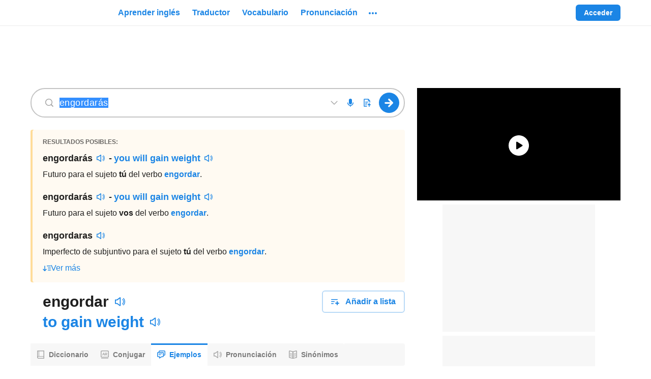

--- FILE ---
content_type: text/javascript
request_url: https://neodarwin-prod.sdcdns.com/webpack-assets/edc3e394c3e9bfb838ac.js
body_size: 7318
content:
"use strict";(self.sdJsonP=self.sdJsonP||[]).push([[3600],{95168:(e,i,a)=>{a.d(i,{c:()=>g});var n=a(65456),o=a(77600),r=a(13392),t=a(87996),s=a(14224),c=a(63192),d=a(92208),l=a(17624);const p={isCardless:!1},g=e=>{let{children:i,isCardless:a=p.isCardless}=e;return(0,s.c)(),(0,l.jsxs)(d.c,{children:[(0,l.jsx)("div",{className:(0,n.c)(c.c.container,{[c.c.isCardless]:a}),children:(0,l.jsxs)(o.c,{name:"container",children:[i,(0,l.jsx)(t.c,{})]})}),(0,l.jsx)(r.c,{})]})}},19220:(e,i,a)=>{a.d(i,{M:()=>o});var n=a(35008);function o(e){n.a.register({signup_origin:e})}},3964:(e,i,a)=>{a.d(i,{c:()=>p});var n=a(44412),o=a(65848),r=a(61740),t=a(13936),s=a(47431),c=a(74196),d=a(17624);const l={altLangUrl:"#",short:!1},p=e=>{let{altLangUrl:i=l.altLangUrl,short:a=l.short}=e;const{uiLang:p}=(0,r.m)(),g=a?(0,o.s)(p,t.Y5):(0,o.s)(p,t.SO);return(0,d.jsx)(c.c,{eventName:s.Av,trackingData:{section:s.Cq.GENERAL,type:s.wP.TEXT,text:g},children:(0,d.jsx)(n.c,{id:"switch-lang",href:i,hrefLang:"en"===p?"es":"en",color:"black",children:g})})}},19488:(e,i,a)=>{a.d(i,{c:()=>L});var n=a(65456),o=a(85680),r=a(15108),t=a(44412),s=a(18584),c=a(12096),d=a(64164),l=a(3964),p=a(65848),g=a(61740),u=a(41324),h=a(13936),f=a(42404),m=a(47431),x=a(20504),y=a(42832),b=a(62844),S=a(864),v=a(31100),k=a(74196),w=a(17624);const A={altLangUrl:null,wordOfTheDayData:null,noAdhesionPadding:!1,whiteFooterContainer:!1},L=e=>{let{altLangUrl:i=A.altLangUrl,noAdhesionPadding:a=A.noAdhesionPadding,useResponsiveFooterForDesktop:L,whiteFooterContainer:E=A.whiteFooterContainer}=e;const{uiLang:j,isMobile:O,isApp:D}=(0,g.m)(),P="es"===j,C=P?"inglés.com":"SpanishDictionary.com",z=P?"https://x.com/app_ingles":"https://x.com/spanishdict",T=P?"https://www.facebook.com/inglescom":"https://www.facebook.com/pages/SpanishDict/92805940179",N=P?"https://itunes.apple.com/us/app/ingl%C3%A9s-com/id1534186676":"https://itunes.apple.com/us/app/spanishdict/id332510494",H=P?"https://play.google.com/store/apps/details?id=com.spanishdict.inglescom":"https://play.google.com/store/apps/details?id=com.spanishdict.spanishdict",I=P?"https://www.instagram.com/app_ingles/":"https://www.instagram.com/spanishdict/",R=!O&&!L,M="en"===j,_=M?{width:"280px"}:{width:"150px"},B=(0,w.jsx)("div",{className:o.c.logo,style:_,children:(0,w.jsx)(k.c,{eventName:m.Av,trackingData:{section:m.Cq.BANNER,type:m.wP.LOGO},children:(0,w.jsx)(t.c,{href:(0,p.K)(j,"/"),ariaLabel:(0,p.s)(j,f.Lo,C),children:(0,w.jsx)(r.c,{})})})}),G=(0,w.jsx)("div",{className:o.c.description,children:(0,p.s)(j,h.Mt,C)});if(D)return(0,w.jsx)("div",{style:{marginBottom:"20px"}});const F=[{text:(0,p.s)(j,f.KI),href:(0,p.K)(j,"/translation")},{text:(0,p.s)(j,f.IH),href:(0,p.K)(j,"/conjugation")},{text:(0,p.s)(j,f.sn),href:(0,p.K)(j,"/vocabulary")},{text:(0,p.s)(j,f.Wy),href:(0,p.K)(j,"/learn")},{text:(0,p.s)(j,f.cz),href:(0,p.K)(j,"/guide")},{text:(0,p.s)(j,f.w9),href:(0,p.K)(j,"/wordoftheday")}],U=[{text:(0,p.s)(j,h._A),href:"https://www.curiositymedia.com/"},{text:(0,p.s)(j,h.uQ),href:(0,p.K)(j,"/company/privacy")},{text:(0,p.s)(j,h.O4),href:(0,p.K)(j,"/company/tos")},{text:(0,p.s)(j,f.ag),href:(0,p.K)(j,"/sitemap")},{text:(0,p.s)(j,h.kJ),href:(0,p.K)(j,"https://help.spanishdict.com/")},{text:(0,p.s)(j,f.Z8),href:"en"===j?"mailto:support@spanishdict.com":"mailto:apoyo@ingles.com"}],W=[{text:"Facebook",href:T,icon:(0,w.jsx)(s.c,{size:"regular"})},{text:"X",href:z,icon:(0,w.jsx)(c.SZ,{size:"regular"})},{text:"Instagram",href:I,icon:(0,w.jsx)(d.c,{size:"regular"})}],K=[{text:"iOS",href:N,icon:(0,w.jsx)(c.Aj,{size:"regular"})},{text:"Android",href:`${H}&referrer=utm_source%3Dsd-footer`,icon:(0,w.jsx)(c.a4,{size:"regular"})}];return(0,w.jsx)(w.Fragment,{children:(0,w.jsxs)("div",{className:(0,n.c)(o.c.footerContainer,{[o.c.whiteFooterContainer]:E,[o.c.wrapperForceDesktop]:R}),children:[!R&&(0,w.jsxs)("div",{className:(0,n.c)(o.c.footer,o.c.mobileFooter,{[o.c.noAdhesionPadding]:a,[o.c.hideOnDesktopWidths]:!O}),children:[B,G,(0,w.jsxs)(S.c,{children:[(0,w.jsx)(v.c,{href:"https://www.curiositymedia.com/",text:(0,p.s)(j,h.cl)}),(0,w.jsx)(v.c,{href:"https://help.spanishdict.com/",text:(0,p.s)(j,h.kJ)}),i&&(0,w.jsx)(l.c,{altLangUrl:i,short:!0})]}),(0,w.jsx)(x.c,{version:"mobile",companyToExclude:C}),(0,w.jsxs)(S.c,{children:[(0,w.jsx)(v.c,{href:(0,p.K)(j,"/company/privacy"),text:(0,p.s)(j,h.uQ)}),(0,w.jsx)(u.c,{color:"black",children:(0,p.s)(j,h.GO)}),(0,w.jsx)(v.c,{href:(0,p.K)(j,"/company/tos"),text:(0,p.s)(j,h.O4)}),(0,w.jsx)(v.c,{href:(0,p.K)(j,"/sitemap"),text:(0,p.s)(j,f.ag)})]})]}),!O&&(0,w.jsxs)("div",{className:(0,n.c)(o.c.footer,o.c.desktopFooter,{[o.c.forceDesktop]:R}),children:[(0,w.jsxs)("div",{className:(0,n.c)(o.c.column1,{[o.c.spanishLogo]:M}),children:[(0,w.jsxs)("div",{children:[B,G]}),(0,w.jsxs)("div",{children:[i&&(0,w.jsx)("div",{className:o.c.viewInSpanishlink,children:(0,w.jsx)(l.c,{altLangUrl:i})}),(0,w.jsx)("div",{className:o.c.row,children:(0,w.jsx)(u.c,{color:"black",children:(0,p.s)(j,h.GO)})})]})]}),(0,w.jsx)(y.c,{title:(0,p.s)(j,h.cH),links:F}),(0,w.jsx)(y.c,{title:(0,p.s)(j,h.Ok),links:U}),(0,w.jsxs)(b.c,{children:[(0,w.jsx)(y.c,{title:(0,p.s)(j,h.Fi),links:W}),(0,w.jsx)(y.c,{title:(0,p.s)(j,h.Ax),links:K,addTopMargin:!0})]}),(0,w.jsx)("div",{className:o.c.ixlSectionWrapper,children:(0,w.jsx)(x.c,{version:"desktop",companyToExclude:C})})]})]})})}},13936:(e,i,a)=>{a.d(i,{Ax:()=>f,C2:()=>k,CC:()=>D,Ce:()=>v,E3:()=>z,Fi:()=>h,GO:()=>p,KE:()=>P,Mt:()=>r,O4:()=>g,O6:()=>O,Ok:()=>s,SO:()=>n,UV:()=>C,Y5:()=>o,_A:()=>c,aG:()=>j,a_:()=>E,as:()=>T,az:()=>y,cH:()=>u,cl:()=>t,gP:()=>A,kJ:()=>d,kN:()=>x,qC:()=>w,qk:()=>L,u6:()=>S,uQ:()=>l,wR:()=>N,y4:()=>b,yh:()=>m});const n=["Ver en español en inglés.com","View in English on SpanishDictionary.com"],o=["Ver en español","View in English"],r=["%S is the world's most popular Spanish-English dictionary, translation, and learning website.","%S es el diccionario, traductor y sitio web de aprendizaje inglés-español más popular del mundo."],t=["About","Sobre"],s=["ABOUT","SOBRE"],c=["About Us","Sobre nosotros"],d=["Help","Ayuda"],l=["Privacy","Privacidad"],p=["Don't sell my info","No vender mis datos"],g=["Terms","Términos"],u=["FEATURES","RECURSOS"],h=["SOCIAL NETWORKS","REDES SOCIALES"],f=["APPS","APLICACIONES"],m=["IXL Learning's Dictionary Media Group reaches over 500,000,000 learners each year.","El Dictionary Media Group de IXL Learning llega a más de 500,000,000 estudiantes cada año.","Chaque année, le Dictionary Media Group d'IXL Learning accompagne plus de 500 millions d'apprenants."],x=["Copyright © %S Dictionary Media Group, Inc., a division of IXL Learning • All Rights Reserved.","Copyright © %S Dictionary Media Group, Inc., una división de IXL Learning • Todos los derechos reservados.","Copyright © %S Dictionary Media Group, Inc., une division de IXL Learning • Tous droits réservés."],y=["Copyright © %S Dictionary Media Group, Inc., a division of IXL Learning","Copyright © %S Dictionary Media Group, Inc., una división de IXL Learning","Copyright © %S Dictionary Media Group, Inc., une division de IXL Learning"],b=["English dictionary and learning for Spanish speakers","Diccionario inglés-español y aprendizaje para hablantes de español","Dictionnaire anglais-espagnol, outil de traduction et d’apprentissage de l’anglais"],S=["Spanish-English dictionary, translator, and learning","Diccionario español-inglés, traductor y sitio de aprendizaje","Dictionnaire espagnol-anglais, outil de traduction et d’apprentissage de l’espagnol"],v=["French-English dictionary, translator, and learning","Diccionario francés-inglés, traductor y aprendizaje","Dictionnaire français-anglais, outil de traduction et d'apprentissage du français"],k=["Immersive learning for 25 languages","Aprendizaje de inmersión para 25 lenguas","Apprentissage immersif de 25 langues"],w=["Comprehensive resource for word definitions and usage","Recurso completo para definiciones y uso de palabras","La référence essentielle pour les définitions de mots et leurs usages"],A=["Essential reference for synonyms and antonyms","Referencia esencial para sinónimos y antónimos","La référence essentielle pour les synonymes et antonymes"],L=["Adaptive learning for English vocabulary","Aprendizaje adaptativo para el vocabulario de inglés","Apprentissage personnalisé du vocabulaire anglais"],E=["Fast, easy, reliable language certification","Certificación de lengua rápida, fácil y fiable","Certification linguistique rapide et précise"],j=["Fun educational games for kids","Juegos educativos divertidos para niños","Jeux éducatifs amusants pour les enfants"],O=["Trusted tutors for 300+ subjects","Tutores de confianza para más de 300 materias","Tuteurs qualifiés en plus de 300 matières"],D=["Comprehensive K-12 personalized learning","Aprendizaje personalizado exhaustivo para la educación K-12","Apprentissage complet et personnalisé, de la maternelle au lycée"],P=["Marketplace for millions of educator-created resources","Un mercado de millones de recursos creados por educadores","Des millions de ressources créées par des enseignants"],C=["35,000+ worksheets, games, and lesson plans","Más de 35,000 hojas de ejercicios, juegos y planes de clase","35 000 activités, jeux éducatifs et fiches d’exercices"],z=["Bite-sized daily word games","Minijuegos de palabras diarios","Des jeux de lettres quotidiens, rapides et ludiques"],T=["Playful tools to learn multiplication","Herramientas divertidas para aprender a multiplicar","Des outils ludiques pour apprendre la multiplication"],N=["English dictionary and learning for French speakers","Diccionario y aprendizaje de inglés para hablantes de francés"]},40644:(e,i,a)=>{a.d(i,{KY:()=>r,cf:()=>n});const n=()=>{if("undefined"==typeof window)return"1x";const e=window.devicePixelRatio;return e>2?"3x":e>1?"2x":"1x"};let o;const r=()=>{if(null!=o)return o;if("undefined"==typeof window||null==window.SD_USER_AGENT)return o="h264",o;const e=document.createElement("video"),i=window.SD_USER_AGENT.browserName,a=window.SD_USER_AGENT.browserVersion,n=window.SD_USER_AGENT.os||"";return e.canPlayType("video/mp4; codecs=hevc")&&("Safari"===i||"Mobile Safari"===i)&&+a>=13?(o="hevc",o):e.canPlayType('video/webm; codecs="vp9, vorbis"')&&"Edge"!==i&&!n.includes("Chrome OS")?(o="vp9",o):(o="h264",o)}},27460:(e,i,a)=>{a.d(i,{c:()=>v});var n=a(11280),o=a(11504),r=a(36600),t=a(38044),s=a(41604),c=a(56344),d=a(74196),l=a(61740),p=a(93884),g=a(37252),u=a(65848),h=a(69936),f=a(99307),m=a(4976),x=a(35464),y=a(17624);const b=(0,o.lazy)((()=>Promise.all([a.e(740),a.e(6960),a.e(3092),a.e(2384),a.e(9984),a.e(1904),a.e(4472)]).then(a.bind(a,95228)))),S={fullHeight:!1},v=e=>{let{wordOfTheDayData:i,fullHeight:a=S.fullHeight}=e;const{uiLang:v,sessionUser:k,isMobile:w,playgroundHost:A}=(0,l.m)(),L=v===x.CW.EN?x.CW.ES:x.CW.EN,[E,j]=(0,o.useState)(!1),{data:O}=(0,h.c)(`https://${A}/pronunciations/${L}?wordId=${i.wordId}`,f.O),D={id:i.wordId,source:i.wordSource,lang:L},P={component:"wotd",word:i.wordSource,lang:L};return(0,y.jsxs)(y.Fragment,{children:[(0,y.jsx)(s.c,{wordOfTheDayData:i,fullHeight:a,audioButton:(0,y.jsx)(c.c,{wordLang:L,pronunciationType:"wotd",audioUrl:i.audioUrl,word:i.wordSource,grayBackgroundCircleOnHover:!0,pronunciations:O?.pronunciations}),ctaButton:k?(0,y.jsx)(d.c,{eventName:"Hubpage Component Selected",trackingData:{...P,element:"add_to_list"},children:(0,y.jsx)(n.c,{word:D,onlyShowIconOnMobile:!1})}):(0,y.jsx)(d.c,{eventName:"Hubpage Component Selected",trackingData:{...P,element:"get_wotd"},children:(0,y.jsx)(p.c,{onClick:()=>j(!0),children:(0,u.s)(v,w?g.S0:g.Ky)})}),commonTrackingData:P}),E&&(0,y.jsx)(t.c,{name:"auth modal dynamic import",nodeToRenderOnError:(0,y.jsx)(r.c,{}),children:(0,y.jsx)(o.Suspense,{fallback:null,children:(0,y.jsx)(b,{isOpen:E,onRequestClose:()=>{j(!1)},trackingIdentifier:"wotd footer",defaultAuthHeader:(0,u.s)(v,m.OC),altAuthHeader:(0,u.s)(v,m.I$)})})})]})}},63192:(e,i,a)=>{a.d(i,{c:()=>n});const n={black700:"#212121",black800:"#000",white:"#fff",iconBg1Blue:"linear-gradient(135deg, #f6f9fc 0%, #e8f2fc 100%)",iconBg2Green:"linear-gradient(135deg, #f7fbf3 0%, #eef8e6 100%)",iconBg3Pink:"linear-gradient(135deg, #fdf6f8 0%, #fbe4ea 100%)",iconBg4Yellow:"linear-gradient(135deg, #fffaf2 0%, #fff2d9 100%)",iconBg5Gray:"linear-gradient(135deg, #f7f7f7 0%, #e9e9e9 100%)",iconBg6Purple:"linear-gradient(135deg, #f8f5fc 0%, #ebe2f7 100%)",iconBg1BlueHover:"linear-gradient(135deg, #e8f2fc 0%, #badaf7 100%)",iconBg2GreenHover:"linear-gradient(135deg, #eef8e6 0%, #ceebb6 100%)",iconBg3PinkHover:"linear-gradient(135deg, #fbe4ea 0%, #f5b7c7 100%)",iconBg4YellowHover:"linear-gradient(135deg, #fff2d9 0%, #ffdc99 100%)",iconBg5GrayHover:"linear-gradient(135deg, #e9e9e9 0%, #c4c4c4 100%)",iconBg6PurpleHover:"linear-gradient(135deg, #ebe2f7 0%, #c9b2e9 100%)",gradientPastelDefaultBlue:"linear-gradient(135deg, #f6f9fc 0%, #e8f2fc 100%)",gradientPastelDefaultGreen:"linear-gradient(135deg, #f7fbf3 0%, #eef8e6 100%)",gradientPastelDefaultBlack:"linear-gradient(135deg, #f7f7f7 0%, #e9e9e9 100%)",gradientPastelDefaultPink:"linear-gradient(135deg, #fdf6f8 0%, #fbe4ea 100%)",gradientPastelDefaultPurple:"linear-gradient(135deg, #f8f5fc 0%, #ebe2f7 100%)",gradientPastelDefaultYellow:"linear-gradient(135deg, #fffaf2 0%, #fff2d9 100%)",gradientPastelDarkBlue:"linear-gradient(135deg, #e8f2fc 0%, #badaf7 100%)",gradientPastelDarkGreen:"linear-gradient(135deg, #eef8e6 0%, #ceebb6 100%)",gradientPastelDarkBlack:"linear-gradient(135deg, #e9e9e9 0%, #c4c4c4 100%)",gradientPastelDarkPink:"linear-gradient(135deg, #fbe4ea 0%, #f5b7c7 100%)",gradientPastelDarkPurple:"linear-gradient(135deg, #ebe2f7 0%, #c9b2e9 100%)",gradientPastelDarkYellow:"linear-gradient(135deg, #fff2d9 0%, #ffdc99 100%)",black800Opacity04:"rgba(0,0,0,.04)",black800Opacity05:"rgba(0,0,0,.05)",black800Opacity08:"rgba(0,0,0,.08)",black800Opacity10:"rgba(0,0,0,.1)",black800Opacity15:"rgba(0,0,0,.15)",black800Opacity16:"rgba(0,0,0,.16)",black800Opacity20:"rgba(0,0,0,.2)",black800Opacity30:"rgba(0,0,0,.3)",black800Opacity38:"rgba(0,0,0,.38)",black800Opacity50:"rgba(0,0,0,.5)",black800Opacity60:"rgba(0,0,0,.6)",black800Opacity80:"rgba(0,0,0,.8)",black800Opacity88:"rgba(0,0,0,.88)",black700Opacity08:"rgba(33,33,33,.08)",blue700WithBlack800Opacity8:"#187ad3",pink700WithBlack800Opacity8:"#d34569",whiteOpacity20:"hsla(0,0%,100%,.2)",whiteOpacity38:"hsla(0,0%,100%,.38)",whiteOpacity40:"hsla(0,0%,100%,.4)",whiteOpacity60:"hsla(0,0%,100%,.6)",transparent:"hsla(0,0%,100%,0)",breakpoint321:"321px",breakpoint480:"480px",breakpoint481:"481px",breakpoint767:"767px",breakpoint768:"768px",breakpoint769:"769px",breakpoint1023:"1023px",breakpoint1024:"1024px",breakpoint1025:"1025px",breakpoint1279:"1279px",breakpoint1280:"1280px",breakpoint1281:"1281px",breakpointHeight481:"481px",breakpointHeight569:"569px",breakpointHeight649:"649px",breakpointHeight668:"668px",breakpointHeight713:"713px",breakpointHeight789:"789px",breakpointHeight900:"900px",mobileBreakpoint:"480px",directBreakpoint:"768px",directPlusBreakpoint:"1024px",directLargeBreakpoint:"1280px",fontXLarge:"34px",fontLarge:"24px",fontMedium:"18px",fontMediumSmall:"16px",fontSmall:"14px",fontSmallMid:"13px",fontXSmall:"12px",fontFamily:'-apple-system,BlinkMacSystemFont,"Helvetica Neue",Helvetica,"Segoe UI",Roboto,Ubuntu,Arial,sans-serif',searchFormGoButtonWidth:"44px",searchFormHeight:"46px",universalBorderRadius:"4px",headerFooterPaddingLarge:"60px",dictionaryRowMargin:"13px",dictionaryRowMarginNeodict:"16px",dictionaryIndent1:"20px",dictionaryIndent2:"20px",dictionaryIndent3:"20px",dictionaryIndentNeodict1:"20px",dictionaryIndentNeodict2:"20px",dictionaryIndentNeodict3:"20px",zSpotlight:"9900",zSmartBanner:"9910",zMobileMenuIcon:"9920",zSearchActive:"9930",zSearchInactive:"3",zMoreDrawer:"9940",zMobileMenuDrawer:"9950",zMobileMenuDrawerRightArrow:"9951",zTooltip:"9951",zModal:"10060",zToast:"10070",zGdpr:"10080",zPronunciationVideo:"1",zPronunciationLoading:"5",zPronunciationPlay:"6",zAppModalOverlay:"8988",zAppModal:"8989",zContinueFooter:"9990",zContinuePracticingVocabQuizButton:"1000",zCourseDropdown:"1",zReplayButtonWrapper:"100",zAchievementNotification:"101",zStaticListTileAtRest:"1",zStaticListTileHover:"3",zAddWordTypeahead:"2",zAddWordTypeahead2:"9921",zProgressLegend:"1",mainContainerWidthSmallVideo:"557px",mainContainerWidthLargeVideo:"745px",desktopSmall:"1024px",desktopLarge:"1280px",containerPaddingSmall:"26px",containerPaddingLarge:"60px",sidebarContainerWidthVideo:"400px",calloutNumberWidthSmall:"49px",calloutNumberWidthLarge:"60px",spacingSmall:"24px",spacingMedium:"32px",spacingLarge:"48px",defaultTransitionTiming:".3s",defaultTextColorTransitionTiming:".1s",dialogueFontSize:"16px",dialogueFontSizeMin481Width:"18px",dialogueLineHeight:"24px",monologueFontSize:"24px",monologueLineHeight:"32px",monologueFontSizeMin481Width:"21px",monologueLineHeightMin481Width:"28px",monologueFontSizeMin481WidthAnd649Height:"24px",monologueLineHeightMin481WidthAnd649Height:"32px",monologueFontSizeMin481WidthAnd789Height:"30px",monologueLineHeightMin481WidthAnd789Height:"36px",imageGridWidth768:"719px",dcomBlue:"#f1f6ff",frenchDictionaryBlue:"#f6f9fc",thesaurusTan:"#fff8ea",vocabularyGreen:"rgba(94,160,60,.08)",container:"Spcmr8DS",isCardless:"_QpTb6S5"}},20148:(e,i,a)=>{a.d(i,{Sy:()=>n});const n={LEARN_FASTER:{id:"s1",video:"learn-faster",copy:{main:["Learn Spanish Faster","Aprende inglés más rápido"],sub:["Supercharge your learning with Premium.","El 95% de nuestros usuarios reportan que inglés.com les ayuda a aprender inglés."]}},SPEAKING:{id:"s2",video:"speaking",copy:{main:["Speak with Confidence","Habla con confianza"],sub:["Pronounce perfectly and speak fluently with voice recognition optimized for Spanish learners.","Pronuncia perfectamente con el reconocimiento de voz optimizado para aprendices de inglés."]}},PERSONALIZED:{id:"s3",video:"mountain",copy:{main:["Personalized for You","Personalizado para ti"],sub:["Learn Spanish with a personalized path to fluency.","Aprende inglés con un camino personalizado hacia la fluidez."]}},UNLOCK_ACCESS_TO_ALL_LESSONS:{id:"s5",video:"vocab-treasure-chest",copy:{main:["Unlock Access to All Lessons","Accede a todas las lecciones"],sub:["Learn more with unlimited access to everything.","Aprende más con acceso ilimitado a todo."]}},NO_ADS:{id:"s6",video:"no-ads",copy:{main:["No Ads","Sin anuncios"],sub:["Remove ads completely.","Quitar anuncios por completo."]}},OFFLINE_LEARNING:{id:"s7",video:"offline-learning",copy:{main:["Learn Offline","Aprende fuera de línea"],sub:["Learn vocabulary anywhere, even offline, with your iPhone or iPad.","Aprende vocabulario en iPhone or iPad, sin necesidad de conexión a Internet."]}},PHRASEBOOKS:{id:"s8",video:"phrasebooks",copy:{main:["Fun Phrasebooks","Guías de conversación"],sub:["Get slang, idiom, and regionalism phrasebooks.","Descubre jerga, modismos y regionalismos nuevos con nuestras guías de conversación."]}},CHEAT_SHEETS:{id:"s9",video:"cheat-sheets",copy:{main:["Cheat Sheets","Hojas de repaso"],sub:["Get one-page grammar study guides.","Consigue guías de repaso de gramática para ayudarte a estudiar."]}},SUPPORT_SD:{id:"s10",video:"support-sd",copy:{main:["Support SpanishDictionary.com","Apoya a inglés.com"],sub:["Help us invest in new content and features.","Ayúdanos a invertir en nuevo contenido y características."]}},WRITING_COACH:{id:"s11",video:"writing-coach",copy:{main:["Writing Coach","Coach de escritura"],sub:["Write flawless Spanish by checking your spelling and grammar.","Escribe perfecto en inglés comprobando tu ortografía y gramática."]}},JUMP_AHEAD:{id:"s12",video:"jump-ahead",copy:{main:["Unlimited Tests","Pruebas ilimitadas"],sub:["Jump ahead to any level in the course.","Salta a cualquier nivel del curso."]}},TRANSLATE_EVERYTHING:{id:"s4",video:"premium-file-upload",copy:{main:["Translate Everything","Traduce lo que sea"],sub:["Translate text, images, documents, and spoken audio.","Traduce texto, imágenes, documentos y audio hablado."]}}},o=n;o.LEARN_FASTER,o.TRANSLATE_EVERYTHING,o.SPEAKING,o.PERSONALIZED,o.WRITING_COACH,o.JUMP_AHEAD,o.UNLOCK_ACCESS_TO_ALL_LESSONS,o.NO_ADS,o.OFFLINE_LEARNING,o.PHRASEBOOKS,o.CHEAT_SHEETS,o.SUPPORT_SD}}]);

--- FILE ---
content_type: application/javascript; charset=utf-8
request_url: https://fundingchoicesmessages.google.com/f/AGSKWxUjZYkNmHcSvG5Psaga9fgewX5c-hSlJs2yprB4EQ5YqtZSVYvPItHxKq_C6RYfVp8vKF29bruGvuwwmPVg2F9wbzwWpZEeAdFlUDJEV143nhXWFqCwSqZZzBBSR-Sb026lU97w-qz21d_663bCN8GaNbR_zmbGX3Vpe7CHaPxcTYNk9EwOs_wvXwSR/_/advertlayer._323x120_&gIncludeExternalAds=/banner.ws?_700_100_
body_size: -1290
content:
window['4f4f7b13-65df-4f39-a146-953ec6ab9ac1'] = true;

--- FILE ---
content_type: text/javascript
request_url: https://neodarwin-prod.sdcdns.com/webpack-assets/7c740a7062627674adbb.js
body_size: 16295
content:
(()=>{"use strict";var e,u,a,t,r,n,i,o={43756:(e,u,a)=>{var t=a(59980),r=a(11504),n=a(16132),i=a(24816),o=a(56004),l=a(68736),s=a(1316),c=a(87828),D=a(96868),d=a(38476),p=a(61740),g=a(11132);const h="fRKu6qDv",f="rQF4egdc";var F=a(65456),A=a(93160),C=a(8736),E=a(46268),x=a(39088),m=a(15392),b=a(17624);const B={sessionUser:null,mismatchProps:null,translation:null,forcedLanguage:null,initialTranslationText:null,explorationResponseFromServerEn:null,explorationResponseFromServerEs:null,dictionaryPossibleResults:null,premiumFeatureCardVariationType:null,partnerBacklinks:{},genericVideoHeadwordData:null},y=e=>{let{action:u,dictDefaultLang:a,langFrom:y,navItems:w,resultCardHeaderProps:k,mismatchProps:v=B.mismatchProps,queryText:j,originalQueryText:P,forcedLanguage:S=B.forcedLanguage,initialPage:O,initialTranslationText:N=B.initialTranslationText,explorationResponseFromServerEn:T=B.explorationResponseFromServerEn,explorationResponseFromServerEs:L=B.explorationResponseFromServerEs,dictionaryPossibleResults:M=B.dictionaryPossibleResults,searchBoxProps:z,wordOfTheDayData:H,altLangUrl:_,premiumFeatureCardVariationType:R=B.premiumFeatureCardVariationType,partnerBacklinks:I=B.partnerBacklinks,genericVideoHeadwordData:$=B.genericVideoHeadwordData}=e;const{isMobile:W,uiLang:U}=(0,p.m)(),V=(0,r.useCallback)((()=>{}),[]),G=(0,C.S)(I,U),q=k.headwordAndQuickdefsProps.headword.displayText;return(0,b.jsx)(E.ie,{headword:q,genericVideoHeadwordData:$,children:(0,b.jsx)(n.c,{searchBoxProps:z,wordOfTheDayData:H,altLangUrl:_,premiumFeatureCardVariationType:R,children:(0,b.jsxs)(b.Fragment,{children:[v&&(0,b.jsx)(o.c,{...v}),M&&(0,b.jsx)(t.c,{children:(0,b.jsx)(d.c,{possibleResults:M,pageCategory:"examples",dictionaryEntryWordLang:y,renderPossibleResultDescription:e=>{let{possibleResult:u,similarMatchingResultsFound:a}=e;return(0,b.jsx)(x.c,{possibleResult:u,similarMatchingResultsFound:a,dictionaryEntryWordLang:y})},renderAudioButton:e=>(0,b.jsx)(m.c,{...e})})}),(0,b.jsx)(i.c,{...k,action:u}),(0,b.jsx)("div",{className:(0,F.c)(h,{[f]:!W}),children:(0,b.jsx)(g.c,{dictDefaultLang:a,navItems:w,langFrom:y,query:j,quickdef1:k?.headwordAndQuickdefsProps?.quickdef1?.displayText,quickdef2:k?.headwordAndQuickdefsProps?.quickdef2?.displayText})}),(0,b.jsxs)(s.c,{children:[(0,b.jsx)(l.c,{headword:k.headwordAndQuickdefsProps.headword.displayText,query:j,originalQuery:P,forcedLanguage:S,initialPage:O,initialTranslationText:N,explorationResponseFromServer1:T,explorationResponseFromServer2:L,onNoExamplesFound:V}),W?(0,b.jsx)(c.c,{}):(0,b.jsx)(D.c,{name:"AdMiddle2"}),G.length>0&&(0,b.jsx)(A.c,{crossDictionaryBacklinks:G,query:j,headword:k.headwordAndQuickdefsProps.headword.displayText})]})]})})})};var w=a(53132),k=a(59976),v=(a(73568),a(79256));(0,w.c)((function(){(0,v.s)(),(0,k.I)(y)}))},44412:(e,u,a)=>{a.d(u,{c:()=>c});var t=a(65456),r=a(20100),n=a(69960),i=a(19220),o=a(29080),l=a(17624);const s={ariaLabel:null,blackOnHover:!1,blueOnHover:!1,boldFont:!1,children:null,className:"",color:"blue",dashedBottomBorder:!1,dataTestId:null,elementRef:null,href:"#",hrefLang:null,id:null,itemProp:null,neverUnderline:!1,onBeforeClick:null,onClick:()=>{},onKeyDown:()=>{},openInNewTab:!1,signupOrigin:null,solidBottomBorder:!1,style:{},rel:null,tabIndex:null,trackMixpanelEventName:null,trackOtherProps:null,trackText:null,trackType:null},c=e=>{let{ariaLabel:u=s.ariaLabel,blackOnHover:a=s.blackOnHover,blueOnHover:c=s.blueOnHover,boldFont:D=s.boldFont,children:d=s.children,className:p=s.className,color:g=s.color,dashedBottomBorder:h=s.dashedBottomBorder,dataTestId:f=s.dataTestId,elementRef:F=s.elementRef,href:A=s.href,hrefLang:C=s.hrefLang,id:E=s.id,neverUnderline:x=s.neverUnderline,onClick:m=s.onClick,onBeforeClick:b=s.onBeforeClick,onKeyDown:B=s.onKeyDown,openInNewTab:y=s.openInNewTab,signupOrigin:w=s.signupOrigin,solidBottomBorder:k=s.solidBottomBorder,style:v=s.style,rel:j=s.rel,tabIndex:P=s.tabIndex,trackMixpanelEventName:S=s.trackMixpanelEventName,trackOtherProps:O=s.trackOtherProps,trackText:N=s.trackText,trackType:T=s.trackType,itemProp:L=s.itemProp}=e;const M={id:E,href:A,hrefLang:C,style:v,rel:j,className:(0,t.c)(o.c.a,p,{[o.c.black]:"black"===g,[o.c.black800]:"black800"===g,[o.c.black800Opacity38]:"black800Opacity38"===g,[o.c.black800Opacity88]:"black800Opacity88"===g,[o.c.black800Opacity60]:"black800Opacity60"===g,[o.c.black400]:"black400"===g,[o.c.black500]:"black500"===g,[o.c.white]:"white"===g,[o.c.inherit]:"inherit"===g,[o.c.blue500]:"blue500"===g,[o.c.neverUnderline]:x,[o.c.solidBottomBorder]:k,[o.c.dashedBottomBorder]:h,[o.c.blueOnHover]:c,[o.c.blackOnHover]:a,[o.c.boldFont]:D}),onClick:e=>{b&&b(e),S?(0,r.w)(S,O):(T||N)&&(0,n.c)({type:T,text:N,...O}),w&&(0,i.M)(w),m&&m(e)},onKeyDown:B,tabIndex:null!=P?P:void 0,itemProp:L};return u&&(M["aria-label"]=u),y&&(M.rel="noopener",M.target="_blank"),(0,l.jsx)("a",{...M,"data-testid":f,ref:F,children:d})}},61040:(e,u,a)=>{a.d(u,{Dv:()=>r});const t={has_word_roots:!1,has_word_forms:!1},r=()=>t},20100:(e,u,a)=>{a.d(u,{w:()=>i});var t=a(98840),r=a(66936),n=a(35008);function i(e,u,a){const i=t.Hu(),o=r.Hu();n.a.track(e,Object.assign({},i,o,u),{transport:navigator.sendBeacon?"sendBeacon":"xhr"},a),"debug"===window.SD_LOG_LEVEL&&console.debug(`${e} Tracking Data:`,u)}},16208:(e,u,a)=>{a.d(u,{c:()=>i});var t=a(17636),r=a(5336),n=a(17624);const i=e=>{let{pageSize:u}=e;return 10===u?(0,n.jsxs)("div",{className:r.c.examplesLoading,children:[(0,n.jsx)(t.c,{withBottomLine:!0}),(0,n.jsx)(t.c,{})]}):(0,n.jsxs)("div",{className:r.c.examplesLoading,children:[(0,n.jsx)(t.c,{withBottomLine:!0}),(0,n.jsx)(t.c,{withBottomLine:!0}),(0,n.jsx)(t.c,{withBottomLine:!0}),(0,n.jsx)(t.c,{})]})}},17636:(e,u,a)=>{a.d(u,{c:()=>l});var t=a(5336),r=a(65456),n=a(17624);const i="var(--black-200)",o={withBottomLine:!1},l=e=>{let{withBottomLine:u=o.withBottomLine}=e;return(0,n.jsx)(n.Fragment,{children:(0,n.jsx)("svg",{className:t.c.loadingImg,viewBox:"0 0 712 "+(u?377:328),preserveAspectRatio:"none",children:(0,n.jsx)("g",{stroke:"none",strokeWidth:"1",fill:"none",fillRule:"evenodd",children:(0,n.jsx)("g",{transform:"translate(-164.000000, -430.000000)",children:(0,n.jsxs)("g",{transform:"translate(164.000000, 430.000000)",children:[(0,n.jsx)("rect",{fill:i,x:"0",y:"54",width:"712",height:"1"}),(0,n.jsx)("rect",{fill:i,x:"0",y:"115",width:"712",height:"1"}),(0,n.jsx)("rect",{fill:i,x:"0",y:"194",width:"712",height:"1"}),(0,n.jsx)("rect",{fill:i,x:"0",y:"273",width:"712",height:"1"}),(0,n.jsx)("rect",{className:(0,r.c)(t.c.bottomLine,{[t.c.show]:u}),fill:i,x:"0",y:"352",width:"712",height:"1"}),(0,n.jsx)("rect",{className:t.c.textPlaceholder,fill:i,x:"0",y:"0",width:"344",height:"12",rx:"3"}),(0,n.jsx)("rect",{className:t.c.textPlaceholder,fill:i,x:"0",y:"298",width:"344",height:"12",rx:"3"}),(0,n.jsx)("rect",{className:t.c.textPlaceholder,fill:i,x:"0",y:"18",width:"243",height:"12",rx:"3"}),(0,n.jsx)("rect",{className:t.c.textPlaceholder,fill:i,x:"0",y:"316",width:"243",height:"12",rx:"3"}),(0,n.jsx)("rect",{className:t.c.textPlaceholder,fill:i,x:"0",y:"79",width:"344",height:"12",rx:"3"}),(0,n.jsx)("rect",{className:t.c.textPlaceholder,fill:i,x:"368",y:"79",width:"344",height:"12",rx:"3"}),(0,n.jsx)("rect",{className:t.c.textPlaceholder,fill:i,x:"0",y:"140",width:"344",height:"12",rx:"3"}),(0,n.jsx)("rect",{className:t.c.textPlaceholder,fill:i,x:"0",y:"158",width:"103",height:"12",rx:"3"}),(0,n.jsx)("rect",{className:t.c.textPlaceholder,fill:i,x:"368",y:"158",width:"103",height:"12",rx:"3"}),(0,n.jsx)("rect",{className:t.c.textPlaceholder,fill:i,x:"368",y:"140",width:"344",height:"12",rx:"3"}),(0,n.jsx)("rect",{className:t.c.textPlaceholder,fill:i,x:"0",y:"219",width:"344",height:"12",rx:"3"}),(0,n.jsx)("rect",{className:t.c.textPlaceholder,fill:i,x:"0",y:"237",width:"213",height:"12",rx:"3"}),(0,n.jsx)("rect",{className:t.c.textPlaceholder,fill:i,x:"368",y:"237",width:"263",height:"12",rx:"3"}),(0,n.jsx)("rect",{className:t.c.textPlaceholder,fill:i,x:"368",y:"219",width:"344",height:"12",rx:"3"}),(0,n.jsx)("rect",{className:t.c.textPlaceholder,fill:i,x:"368",y:"0",width:"344",height:"12",rx:"3"}),(0,n.jsx)("rect",{className:t.c.textPlaceholder,fill:i,x:"368",y:"298",width:"344",height:"12",rx:"3"}),(0,n.jsx)("rect",{className:t.c.textPlaceholder,fill:i,x:"368",y:"18",width:"243",height:"12",rx:"3"}),(0,n.jsx)("rect",{className:t.c.textPlaceholder,fill:i,x:"368",y:"316",width:"243",height:"12",rx:"3"}),(0,n.jsx)("rect",{className:t.c.textPlaceholder,fill:i,x:"408",y:"18",width:"115",height:"12"}),(0,n.jsxs)("g",{transform:"translate(30.000000, 18.000000)",fill:"var(--black-300)",children:[(0,n.jsx)("rect",{className:t.c.textPlaceholder,x:"0",y:"0",width:"35",height:"12"}),(0,n.jsx)("rect",{className:t.c.textPlaceholder,x:"0",y:"298",width:"35",height:"12"}),(0,n.jsx)("rect",{className:t.c.textPlaceholder,x:"40",y:"61",width:"65",height:"12"}),(0,n.jsx)("rect",{className:t.c.textPlaceholder,x:"378",y:"61",width:"85",height:"12"}),(0,n.jsx)("rect",{className:t.c.textPlaceholder,x:"40",y:"122",width:"65",height:"12"}),(0,n.jsx)("rect",{className:t.c.textPlaceholder,x:"518",y:"122",width:"85",height:"12"}),(0,n.jsx)("rect",{className:t.c.textPlaceholder,x:"170",y:"201",width:"65",height:"12"}),(0,n.jsx)("rect",{className:t.c.textPlaceholder,x:"518",y:"201",width:"85",height:"12"}),(0,n.jsx)("rect",{className:t.c.textPlaceholder,x:"378",y:"298",width:"115",height:"12"}),(0,n.jsx)("rect",{className:t.c.textPlaceholder,x:"468",y:"61",width:"15",height:"12"})]})]})})})})})}},18152:(e,u,a)=>{a.d(u,{AN:()=>d,Ab:()=>t,Et:()=>o,Gg:()=>p,MT:()=>l,Ng:()=>g,OK:()=>D,Qj:()=>n,WK:()=>c,_k:()=>s,_s:()=>i,mI:()=>r});const t=["More examples","Más ejemplos","Plus d'exemples"],r=["Examples have not been reviewed.","Estos ejemplos aún no se han verificado.","Les exemples n'ont pas été vérifiés."],n=["We do not have example sentences for","No tenemos oraciones de ejemplo para","Nous n'avons pas de phrases d'exemple pour"],i=["in English","en inglés","en anglais"],o=["in Spanish","en español"],l=["Please check your spelling or try searching for similar words or phrases. ","Favor de verificar tu ortografía o buscar palabras o frases similares. ","Veuillez vérifier l'orthographe, ou essayez de rechercher des mots ou expressions similaires. "],s=["Click here to see a translation instead","Haz clic aquí para ver una traducción","Cliquez ici pour voir une traduction à la place"],c=["Report this example","Reportar este ejemplo","Signaler cet exemple"],D=["Corpus","Corpus","Corpus"],d=["Switch to English results","Ver resultados en inglés","Passer aux résultats en anglais"],p=["Switch to Spanish results","Ver resultados en español"],g=["loading sentences","cargando oraciones"]},10332:(e,u,a)=>{a.d(u,{WS:()=>A,gB:()=>h,mC:()=>d});var t=a(98752),r=a(89340),n=a(20476),i=a(11504),o=a(32784),l=a(17624);const s=8,c=(0,i.createContext)(null),D=()=>{const e=(0,i.useContext)(c);if(null===e)throw new Error("Tooltip components must be wrapped in <FloatingTooltip/>");return e},d=e=>{let{children:u,options:a={}}=e;const o=function(e){let{placement:u="top",mouseOnly:a=!1,distance:o=s,onOpenChange:l}=void 0===e?{}:e;const[c,D]=(0,i.useState)(!1),d=(0,t.gR)({placement:u,open:c,onOpenChange:e=>{D(e),l&&l(e)},whileElementsMounted:r.kN,middleware:[(0,n.E3)(o),(0,n.CA)({padding:16}),(0,n.EB)({crossAxis:u.includes("-"),fallbackAxisSideDirection:"start",padding:5})]}),p=(0,t.oF)(d.context,{move:!1,mouseOnly:a,handleClose:(0,t.Yj)()}),g=(0,t.ye)(d.context),h=(0,t.ug)(d.context),f=(0,t.a4)(d.context,{role:"tooltip"}),F=(0,t.M3)([p,g,h,f]);return(0,i.useMemo)((()=>({isOpen:c,setIsOpen:D,shiftPadding:16,...F,...d})),[c,D,F,d])}(a);return(0,l.jsx)(c.Provider,{value:o,children:u})},p={asChild:!1};function g(e,u){let{children:a,asChild:r=p.asChild}=e;const n=D(),o=a.ref,s=(0,t.m6)([n.refs.setReference,u,o]);return r&&(0,i.isValidElement)(a)?(0,i.cloneElement)(a,n.getReferenceProps({ref:s,..."object"==typeof a.props?a.props:{}})):(0,l.jsx)("div",{ref:s,"data-state":n.isOpen?"open":"closed",...n.getReferenceProps(),children:a})}const h=(0,i.forwardRef)(g);h.displayName="FloatingTooltipTrigger";const f={style:{}};function F(e,u){let{style:a=f.style,...r}=e;const n=D(),i=(0,t.m6)([n.refs.setFloating,u]);return n.isOpen?(0,l.jsx)(t.W2,{children:(0,l.jsx)("div",{ref:i,className:o.c.defaultTooltipContent,style:{...n.floatingStyles,maxWidth:`calc(100vw - ${2*n.shiftPadding}px)`,...a},...n.getFloatingProps(r)})}):null}const A=(0,i.forwardRef)(F);A.displayName="FloatingTooltipContent"},18844:(e,u,a)=>{a.d(u,{c:()=>n});var t=a(37872),r=a(17624);const n=()=>(0,r.jsx)("div",{"data-testid":"loading-spinner",className:t.c.spinning,children:(0,r.jsx)("svg",{width:16,height:16,viewBox:"0 0 16 16",children:(0,r.jsxs)("g",{fill:"none",children:[(0,r.jsx)("path",{d:"M8 0a8 8 0 110 16A8 8 0 018 0z"}),(0,r.jsx)("path",{fill:"#1B85E5",d:"M8 13A5 5 0 008 3V0a8 8 0 11-5.7 13.7l2.2-2.2A5 5 0 008 13z"})]})})})},12096:(e,u,a)=>{a.d(u,{Aj:()=>i,K0:()=>D,SZ:()=>n,UB:()=>d,YA:()=>c,Yj:()=>s,a4:()=>o,eg:()=>l});var t=a(54992),r=a(17624);const n=e=>(0,r.jsx)(t.c,{name:"X",...e}),i=e=>(0,r.jsx)(t.c,{name:"Apple",...e}),o=e=>(0,r.jsx)(t.c,{name:"Android",...e}),l=e=>(0,r.jsx)(t.c,{name:"Ellipsis",...e}),s=e=>(0,r.jsx)(t.c,{name:"Accent",...e}),c=e=>(0,r.jsx)(t.c,{name:"AudioOn",...e}),D=e=>(0,r.jsx)(t.c,{name:"SpellCheck",...e}),d=e=>(0,r.jsx)(t.c,{name:"Diamond",...e})},12696:(e,u,a)=>{a.d(u,{c:()=>n});var t=a(8888),r=a(17624);const n=(0,t.W)("CircleQuestionIcon",(0,r.jsx)(r.Fragment,{children:(0,r.jsx)("g",{fill:"none",fillRule:"evenodd",children:(0,r.jsx)("path",{fill:"#1B85E5",d:"M8 16A8 8 0 1 1 8 0a8 8 0 0 1 0 16zm0-1.5a6.5 6.5 0 1 0 0-13 6.5 6.5 0 0 0 0 13zM5.5 6.3C5.5 4.9 6.5 4 8 4s2.5.9 2.5 2.1c0 .8-.4 1.4-1.1 1.8-.7.4-.9.7-.9 1.2v.3H7.1v-.3c0-.9.2-1.3 1-1.8.6-.4.8-.7.8-1.2s-.4-.8-1-.8-1 .4-1 1H5.5zM7.9 12c-.6 0-1-.3-1-1 0-.5.4-.8 1-.8s1 .3 1 .9c0 .6-.4.9-1 .9z"})})}))},42404:(e,u,a)=>{a.d(u,{E5:()=>H,EN:()=>k,G:()=>P,G4:()=>b,Gu:()=>oe,IH:()=>s,IV:()=>X,KI:()=>Q,K_:()=>_,Kx:()=>w,Lo:()=>x,NS:()=>t,OI:()=>O,OJ:()=>D,OR:()=>j,Oi:()=>m,Ou:()=>B,Rg:()=>n,SC:()=>W,Sc:()=>v,U$:()=>o,Wy:()=>A,Yf:()=>E,Z8:()=>c,_C:()=>T,_E:()=>te,_g:()=>d,_w:()=>l,ag:()=>U,bW:()=>C,cZ:()=>ee,cf:()=>$,cz:()=>h,dU:()=>M,gH:()=>F,gX:()=>p,gd:()=>re,gj:()=>ie,i0:()=>r,iT:()=>ue,ig:()=>g,is:()=>I,k3:()=>S,kH:()=>L,kl:()=>N,m0:()=>G,m4:()=>Y,mY:()=>q,mq:()=>R,qU:()=>f,sX:()=>y,sf:()=>ae,sh:()=>ne,sn:()=>J,uG:()=>K,uS:()=>z,uo:()=>V,w9:()=>Z,yq:()=>i});const t=["¡Ay, caramba! Something went wrong. Please try again.","¡Ay, caramba! Algo resultó mal. Por favor inténtalo otra vez.","Un problème s'est produit. Veuillez réessayer."],r=["Cancel","Cancelar"],n=["Cheat Sheets","Hojas de repaso"],i=["Classrooms","Clases"],o=["Clear","Borrar"],l=["Close","Ya terminé","Fermer"],s=["Conjugation","Conjugar","Conjugaison"],c=["Contact Us","Contáctanos"],D=["Copied","Copiado","Copié"],d=["Copy","Copiar"],p=["Dictionary","Diccionario","Dictionnaire"],g=["Examples","Ejemplos","Exemples"],h=["Grammar","Gramática"],f=["Home","Inicio","Accueil"],F=["Learn more","Aprende más"],A=["Learn Spanish","Aprender inglés"],C=["Loading...","Cargando...","Chargement en cours..."],E=["Hear pronunciation","Escuchar pronunciación","Écouter la prononciation"],x=["%S Homepage","Página Principal de %S"],m=["Log in","Acceder","Se connecter"],b=["Menu","Menú","Menu"],B=["More","Más","Plus"],y=["more","más","plus"],w=["You must be logged in to perform this action.","Necesitas acceder a tu cuenta para poder realizar esta acción."],k=["My Lists","Mis listas"],v=["Not now","Quizás luego"],j=["or","o","ou"],P=["Password","Contraseña","Mot de passe"],S=["Phrases","Frases"],O=["Play","Reproducir"],N=["Play audio","Reproducir audio"],T=["Premium","Premium"],L=["Pronunciation","Pronunciación"],M=["Remove","Quitar"],z=["Search","Buscar","Rechercher"],H=["Search with text instead","Busca con texto"],_=["See more","Ver más","Voir plus"],R=["Settings","Configuración","Paramètres"],I=["Sign out","Salir","Se déconnecter"],$=["Sign up","Regístrate","S'inscrire"],W=["Sign in","Acceder","Se connecter"],U=["Site Map","Mapa del sitio","Plan du site"],V=["Stop","Parar"],G=["Stop audio","Parar audio"],q=["Submit","Enviar","Envoyer"],K=["Thesaurus","Sinónimos"],Q=["Translation","Traductor"],Y=["Translator","Traductor","Traducteur"],X=["Username","Nombre de usuario","Nom d'utilisateur"],J=["Vocabulary","Vocabulario"],Z=["Word of the Day","Palabra del día","Le Mot du jour"],ee=["Try 7 Days Free","Probar 7 días gratis"],ue=["Go Premium","Suscríbete"],ae=["Writing Coach","Coach de escritura"],te=["Oops! Only 5000 characters translated — limit reached!","¡Ups! Solo se tradujeron 5000 caracteres — ¡Se alcanzó el límite!"],re=["page","página","page"],ne=["next page","página siguiente","page suivante"],ie=["previous page","página anterior","page précédente"],oe=["page buttons","botones de página","boutons de navigation"]},65848:(e,u,a)=>{a.d(u,{K:()=>c,s:()=>s});var t=a(59468),r=a(81920),n=a(62036);const i=/%S/,o=/%S/g,l=function(e,u,a){for(var r=arguments.length,n=new Array(r>3?r-3:0),l=3;l<r;l++)n[l-3]=arguments[l];if(!Array.isArray(u)||2!==u.length&&3!==u.length)throw new Error("Expected two or three element array of translations. Got: "+u);let s=0;"es"===e&&(s=1),"fr"===e&&(2===u.length?(t.c.warning("Missing french translation",{translation:u[0]}),s=0):s=2);const c=u[s];if(n.length!==(c.match(o)||[]).length)throw new Error(`Mismatch between replacement markers and provided replacements for "${c}"`);return n.reduce(((r,o)=>{let l;try{l=r.replace(i,a(o))}catch(a){throw t.c.warning("NLS replacement erred",{uiLang:e,translated:c,translations:u,replacements:n,replaced:r,replacement:o}),a}return l}),c)},s=function(e,u){for(var a=arguments.length,t=new Array(a>2?a-2:0),r=2;r<a;r++)t[r-2]=arguments[r];return l(e,u,(e=>e),...t)},c=function(e,u){const a="fr"===e?r.m:n.I,t=a[u];if(null==t){let e="found no nls link entry for "+u;for(const t in a)a[t]===u&&(e+=", but found a matching opposite lang path. This is likely a case where you called nls() twice by mistake");throw new Error(e)}const i="fr"===e?[u,"",t]:[u,t];for(var o=arguments.length,s=new Array(o>2?o-2:0),c=2;c<o;c++)s[c-2]=arguments[c];return l(e,i,encodeURIComponent,...s)}},48224:(e,u,a)=>{a.d(u,{Ar:()=>h,Ej:()=>x,IB:()=>S,Os:()=>v,S7:()=>E,SY:()=>B,We:()=>y,Y5:()=>P,_Y:()=>w,aE:()=>b,eM:()=>k,ic:()=>g,k3:()=>m,kn:()=>d,uc:()=>p});var t=a(65456),r=a(78680),n=a(80724),i=a(36228),o=a(28508),l=a(93884),s=a(88824),c=(a(59468),a(17624));const D={latam:(0,c.jsx)(r.c,{size:"regular"}),spain:(0,c.jsx)(n.c,{size:"regular"}),us:(0,c.jsx)(i.c,{size:"regular"}),uk:(0,c.jsx)(o.c,{size:"regular"})},d=(e,u)=>{const a=[];for(let t=0;t<e.length;t++)a.push(e[t]),t<e.length-1&&a.push(u(t));return a},p={es:["latam","spain"],en:["us","uk"],fr:[]},g={latam:["LATAM","AL"],us:["US","EUA"],spain:["SPAIN","ES"],uk:["UK","RU"]},h=["spa","abc","ipa"],f="https://sd-pronunciation-processed-videos.sdcdns.com",F=/[* ]/,A=/([* ])/,C=e=>" "===e||"*"===e,E=e=>e.split(F).length,x=(e,u)=>{const a=E(u);return"all"===e&&a<=1?null:"all"===e?1:e&&e<a?e+1:null},m=e=>{let{isMobile:u,lang:a,pronunciationId:t,speakerId:r,syllableChoice:n,version:i=null,screenDensity:o="1x"}=e;const l=`${u?"mobile":"desktop"}${"1x"===o?"":`-${o}`}`,s=n||"all";let c=`${f}/${l}/lang_${a}_pron_${t}_speaker_${r}_syllable_${s}.mp4`;return i&&(c=`${f}/${l}/lang_${a}_pron_${t}_speaker_${r}_syllable_${s}_version_${i}.mp4`),c},b=(e,u,a)=>`${f}/${a&&a>=50?"speakers-2":"speakers-1"}/${u?"mobile":"desktop"}_${e}@2x.jpg`,B=(e,u,a)=>{const t=u?"mobile":"desktop",r=a&&a>=50?"speakers-2":"speakers-1";return`${f}/${r}/${t}_${e}@1x.jpg, ${f}/${r}/${t}_${e}@2x.jpg 2x, ${f}/${r}/${t}_${e}@3x.jpg 3x`},y=(e,u,a)=>{const t=u||p[e][0];return a.filter((e=>e.region&&e.region.toLowerCase()===t&&e.hasVideo))[0]||null},w=(e,u,a)=>{if(a.length<=0)return null;const t=u||p[e][0];return a.filter((e=>e.region&&e.region.toLowerCase()===t))[0]||a[0]||null},k=e=>D[e],v=function(e,u,a,r,n,i){if(void 0===a&&(a=-1),void 0===r&&(r=null),void 0===n&&(n=null),void 0===i&&(i=null),!e)return(0,c.jsx)("div",{});const{highlight:o,bold:s,normal:D,divider:d,link:p}=u||{},g=(e,u,a)=>(0,t.c)({[s]:e,[D]:!e,[p]:!!r,[d]:u,[o]:a}),h=(e,u,t)=>r?(0,c.jsx)(l.c,{resetOnly:!0,onClick:()=>{r(e)},trackMixpanelEventName:"Audio Played",trackOtherProps:{audio_player_shown:!0,has_video:!0,type:"syllable",alphabet:i,...n(e)},children:(0,c.jsx)("div",{className:g(u,!1,a===e),children:t})},e):(0,c.jsx)("div",{className:g(u,!1,a===e),children:t},e),f=(e=>e.split(A))(e),F=f.filter((e=>C(e))),E=f.filter((e=>!C(e))),x=F.map(((e,u)=>"*"===e?(0,c.jsx)("div",{className:g(!1,!0,!1),children:"-"},`dash-${u}`):(0,c.jsx)("div",{className:g(!1,!0,!1),children:" "},`space-${u}`))),m=E.map(((e,u)=>1===E.length?h(u,!0,e):"ˈ"===e[0]?h(u,!0,e.substring(1)):h(u,!1,e))),b=[];for(let e=0;e<m.length;e++){b.push(m[e]);const u=x[e];null!=x[e]&&b.push(u)}return b},j=(e,u)=>(u.senses?u.senses.length:0)-(e.senses?e.senses.length:0),P=(e,u)=>{const a=(0,s.a)(e,"region");let t=[];for(const e in a){const u=a[e];a[e.toLowerCase()]=u,t.length<u.length&&(t=u)}const r=a[u],n=r&&0!==r.length?r:t.map((e=>({id:e.id,region:u,ipa:e.ipa,spa:e.spa,abc:e.abc,hasVideo:!1,senses:e.senses,speakerId:e.speakerId})));return n.sort(j),n},S=e=>new Promise(((u,a)=>{const t=new XMLHttpRequest;t.open("GET",e),t.responseType="blob",t.onreadystatechange=e=>{let{target:r}=e;if(r.readyState===t.DONE)if(200===r.status){const e=r.response;u(URL.createObjectURL(e))}else a()},t.send()}))},21723:(e,u,a)=>{a.d(u,{TQ:()=>n});const t=/((?:[\0-\u02FF\u0370-\u0482\u048A-\u0590\u05BE\u05C0\u05C3\u05C6\u05C8-\u060F\u061B-\u064A\u0660-\u066F\u0671-\u06D5\u06DD\u06DE\u06E5\u06E6\u06E9\u06EE-\u0710\u0712-\u072F\u074B-\u07A5\u07B1-\u07EA\u07F4-\u07FC\u07FE-\u0815\u081A\u0824\u0828\u082E-\u0858\u085C-\u08D2\u08E2\u0904-\u0939\u093D\u0950\u0958-\u0961\u0964-\u0980\u0984-\u09BB\u09BD\u09C5\u09C6\u09C9\u09CA\u09CE-\u09D6\u09D8-\u09E1\u09E4-\u09FD\u09FF\u0A00\u0A04-\u0A3B\u0A3D\u0A43-\u0A46\u0A49\u0A4A\u0A4E-\u0A50\u0A52-\u0A6F\u0A72-\u0A74\u0A76-\u0A80\u0A84-\u0ABB\u0ABD\u0AC6\u0ACA\u0ACE-\u0AE1\u0AE4-\u0AF9\u0B00\u0B04-\u0B3B\u0B3D\u0B45\u0B46\u0B49\u0B4A\u0B4E-\u0B55\u0B58-\u0B61\u0B64-\u0B81\u0B83-\u0BBD\u0BC3-\u0BC5\u0BC9\u0BCE-\u0BD6\u0BD8-\u0BFF\u0C05-\u0C3D\u0C45\u0C49\u0C4E-\u0C54\u0C57-\u0C61\u0C64-\u0C80\u0C84-\u0CBB\u0CBD\u0CC5\u0CC9\u0CCE-\u0CD4\u0CD7-\u0CE1\u0CE4-\u0CFF\u0D04-\u0D3A\u0D3D\u0D45\u0D49\u0D4E-\u0D56\u0D58-\u0D61\u0D64-\u0D81\u0D84-\u0DC9\u0DCB-\u0DCE\u0DD5\u0DD7\u0DE0-\u0DF1\u0DF4-\u0E30\u0E32\u0E33\u0E3B-\u0E46\u0E4F-\u0EB0\u0EB2\u0EB3\u0EBD-\u0EC7\u0ECE-\u0F17\u0F1A-\u0F34\u0F36\u0F38\u0F3A-\u0F3D\u0F40-\u0F70\u0F85\u0F88-\u0F8C\u0F98\u0FBD-\u0FC5\u0FC7-\u102A\u103F-\u1055\u105A-\u105D\u1061\u1065\u1066\u106E-\u1070\u1075-\u1081\u108E\u1090-\u1099\u109E-\u135C\u1360-\u1711\u1715-\u1731\u1735-\u1751\u1754-\u1771\u1774-\u17B3\u17D4-\u17DC\u17DE-\u180A\u180E-\u1884\u1887-\u18A8\u18AA-\u191F\u192C-\u192F\u193C-\u1A16\u1A1C-\u1A54\u1A5F\u1A7D\u1A7E\u1A80-\u1AAF\u1ABF-\u1AFF\u1B05-\u1B33\u1B45-\u1B6A\u1B74-\u1B7F\u1B83-\u1BA0\u1BAE-\u1BE5\u1BF4-\u1C23\u1C38-\u1CCF\u1CD3\u1CE9-\u1CEC\u1CEE-\u1CF3\u1CF5\u1CF6\u1CFA-\u1DBF\u1DFA\u1E00-\u20CF\u20F1-\u2CEE\u2CF2-\u2D7E\u2D80-\u2DDF\u2E00-\u3029\u3030-\u3098\u309B-\uA66E\uA673\uA67E-\uA69D\uA6A0-\uA6EF\uA6F2-\uA801\uA803-\uA805\uA807-\uA80A\uA80C-\uA822\uA828-\uA87F\uA882-\uA8B3\uA8C6-\uA8DF\uA8F2-\uA8FE\uA900-\uA925\uA92E-\uA946\uA954-\uA97F\uA984-\uA9B2\uA9C1-\uA9E4\uA9E6-\uAA28\uAA37-\uAA42\uAA44-\uAA4B\uAA4E-\uAA7A\uAA7E-\uAAAF\uAAB1\uAAB5\uAAB6\uAAB9-\uAABD\uAAC0\uAAC2-\uAAEA\uAAF0-\uAAF4\uAAF7-\uABE2\uABEB\uABEE-\uD7FF\uE000-\uFB1D\uFB1F-\uFDFF\uFE10-\uFE1F\uFE30-\uFFFF]|\uD800[\uDC00-\uDDFC\uDDFE-\uDEDF\uDEE1-\uDF75\uDF7B-\uDFFF]|[\uD801\uD808-\uD819\uD81C-\uD82E\uD830-\uD833\uD835\uD837\uD839\uD83B-\uDB3F\uDB41-\uDBFF][\uDC00-\uDFFF]|\uD802[\uDC00-\uDE00\uDE04\uDE07-\uDE0B\uDE10-\uDE37\uDE3B-\uDE3E\uDE40-\uDEE4\uDEE7-\uDFFF]|\uD803[\uDC00-\uDD23\uDD28-\uDF45\uDF51-\uDFFF]|\uD804[\uDC03-\uDC37\uDC47-\uDC7E\uDC83-\uDCAF\uDCBB-\uDCFF\uDD03-\uDD26\uDD35-\uDD44\uDD47-\uDD72\uDD74-\uDD7F\uDD83-\uDDB2\uDDC1-\uDDC8\uDDCD-\uDE2B\uDE38-\uDE3D\uDE3F-\uDEDE\uDEEB-\uDEFF\uDF04-\uDF3A\uDF3D\uDF45\uDF46\uDF49\uDF4A\uDF4E-\uDF56\uDF58-\uDF61\uDF64\uDF65\uDF6D-\uDF6F\uDF75-\uDFFF]|\uD805[\uDC00-\uDC34\uDC47-\uDC5D\uDC5F-\uDCAF\uDCC4-\uDDAE\uDDB6\uDDB7\uDDC1-\uDDDB\uDDDE-\uDE2F\uDE41-\uDEAA\uDEB8-\uDF1C\uDF2C-\uDFFF]|\uD806[\uDC00-\uDC2B\uDC3B-\uDDD0\uDDD8\uDDD9\uDDE1-\uDDE3\uDDE5-\uDE00\uDE0B-\uDE32\uDE3A\uDE3F-\uDE46\uDE48-\uDE50\uDE5C-\uDE89\uDE9A-\uDFFF]|\uD807[\uDC00-\uDC2E\uDC37\uDC40-\uDC91\uDCA8\uDCB7-\uDD30\uDD37-\uDD39\uDD3B\uDD3E\uDD46\uDD48-\uDD89\uDD8F\uDD92\uDD98-\uDEF2\uDEF7-\uDFFF]|\uD81A[\uDC00-\uDEEF\uDEF5-\uDF2F\uDF37-\uDFFF]|\uD81B[\uDC00-\uDF4E\uDF50\uDF88-\uDF8E\uDF93-\uDFFF]|\uD82F[\uDC00-\uDC9C\uDC9F-\uDFFF]|\uD834[\uDC00-\uDD64\uDD6A-\uDD6C\uDD73-\uDD7A\uDD83\uDD84\uDD8C-\uDDA9\uDDAE-\uDE41\uDE45-\uDFFF]|\uD836[\uDC00-\uDDFF\uDE37-\uDE3A\uDE6D-\uDE74\uDE76-\uDE83\uDE85-\uDE9A\uDEA0\uDEB0-\uDFFF]|\uD838[\uDC07\uDC19\uDC1A\uDC22\uDC25\uDC2B-\uDD2F\uDD37-\uDEEB\uDEF0-\uDFFF]|\uD83A[\uDC00-\uDCCF\uDCD7-\uDD43\uDD4B-\uDFFF]|\uDB40[\uDC00-\uDCFF\uDDF0-\uDFFF]|[\uD800-\uDBFF](?![\uDC00-\uDFFF])|(?:[^\uD800-\uDBFF]|^)[\uDC00-\uDFFF]))((?:[\u0300-\u036F\u0483-\u0489\u0591-\u05BD\u05BF\u05C1\u05C2\u05C4\u05C5\u05C7\u0610-\u061A\u064B-\u065F\u0670\u06D6-\u06DC\u06DF-\u06E4\u06E7\u06E8\u06EA-\u06ED\u0711\u0730-\u074A\u07A6-\u07B0\u07EB-\u07F3\u07FD\u0816-\u0819\u081B-\u0823\u0825-\u0827\u0829-\u082D\u0859-\u085B\u08D3-\u08E1\u08E3-\u0903\u093A-\u093C\u093E-\u094F\u0951-\u0957\u0962\u0963\u0981-\u0983\u09BC\u09BE-\u09C4\u09C7\u09C8\u09CB-\u09CD\u09D7\u09E2\u09E3\u09FE\u0A01-\u0A03\u0A3C\u0A3E-\u0A42\u0A47\u0A48\u0A4B-\u0A4D\u0A51\u0A70\u0A71\u0A75\u0A81-\u0A83\u0ABC\u0ABE-\u0AC5\u0AC7-\u0AC9\u0ACB-\u0ACD\u0AE2\u0AE3\u0AFA-\u0AFF\u0B01-\u0B03\u0B3C\u0B3E-\u0B44\u0B47\u0B48\u0B4B-\u0B4D\u0B56\u0B57\u0B62\u0B63\u0B82\u0BBE-\u0BC2\u0BC6-\u0BC8\u0BCA-\u0BCD\u0BD7\u0C00-\u0C04\u0C3E-\u0C44\u0C46-\u0C48\u0C4A-\u0C4D\u0C55\u0C56\u0C62\u0C63\u0C81-\u0C83\u0CBC\u0CBE-\u0CC4\u0CC6-\u0CC8\u0CCA-\u0CCD\u0CD5\u0CD6\u0CE2\u0CE3\u0D00-\u0D03\u0D3B\u0D3C\u0D3E-\u0D44\u0D46-\u0D48\u0D4A-\u0D4D\u0D57\u0D62\u0D63\u0D82\u0D83\u0DCA\u0DCF-\u0DD4\u0DD6\u0DD8-\u0DDF\u0DF2\u0DF3\u0E31\u0E34-\u0E3A\u0E47-\u0E4E\u0EB1\u0EB4-\u0EBC\u0EC8-\u0ECD\u0F18\u0F19\u0F35\u0F37\u0F39\u0F3E\u0F3F\u0F71-\u0F84\u0F86\u0F87\u0F8D-\u0F97\u0F99-\u0FBC\u0FC6\u102B-\u103E\u1056-\u1059\u105E-\u1060\u1062-\u1064\u1067-\u106D\u1071-\u1074\u1082-\u108D\u108F\u109A-\u109D\u135D-\u135F\u1712-\u1714\u1732-\u1734\u1752\u1753\u1772\u1773\u17B4-\u17D3\u17DD\u180B-\u180D\u1885\u1886\u18A9\u1920-\u192B\u1930-\u193B\u1A17-\u1A1B\u1A55-\u1A5E\u1A60-\u1A7C\u1A7F\u1AB0-\u1ABE\u1B00-\u1B04\u1B34-\u1B44\u1B6B-\u1B73\u1B80-\u1B82\u1BA1-\u1BAD\u1BE6-\u1BF3\u1C24-\u1C37\u1CD0-\u1CD2\u1CD4-\u1CE8\u1CED\u1CF4\u1CF7-\u1CF9\u1DC0-\u1DF9\u1DFB-\u1DFF\u20D0-\u20F0\u2CEF-\u2CF1\u2D7F\u2DE0-\u2DFF\u302A-\u302F\u3099\u309A\uA66F-\uA672\uA674-\uA67D\uA69E\uA69F\uA6F0\uA6F1\uA802\uA806\uA80B\uA823-\uA827\uA880\uA881\uA8B4-\uA8C5\uA8E0-\uA8F1\uA8FF\uA926-\uA92D\uA947-\uA953\uA980-\uA983\uA9B3-\uA9C0\uA9E5\uAA29-\uAA36\uAA43\uAA4C\uAA4D\uAA7B-\uAA7D\uAAB0\uAAB2-\uAAB4\uAAB7\uAAB8\uAABE\uAABF\uAAC1\uAAEB-\uAAEF\uAAF5\uAAF6\uABE3-\uABEA\uABEC\uABED\uFB1E\uFE00-\uFE0F\uFE20-\uFE2F]|\uD800[\uDDFD\uDEE0\uDF76-\uDF7A]|\uD802[\uDE01-\uDE03\uDE05\uDE06\uDE0C-\uDE0F\uDE38-\uDE3A\uDE3F\uDEE5\uDEE6]|\uD803[\uDD24-\uDD27\uDF46-\uDF50]|\uD804[\uDC00-\uDC02\uDC38-\uDC46\uDC7F-\uDC82\uDCB0-\uDCBA\uDD00-\uDD02\uDD27-\uDD34\uDD45\uDD46\uDD73\uDD80-\uDD82\uDDB3-\uDDC0\uDDC9-\uDDCC\uDE2C-\uDE37\uDE3E\uDEDF-\uDEEA\uDF00-\uDF03\uDF3B\uDF3C\uDF3E-\uDF44\uDF47\uDF48\uDF4B-\uDF4D\uDF57\uDF62\uDF63\uDF66-\uDF6C\uDF70-\uDF74]|\uD805[\uDC35-\uDC46\uDC5E\uDCB0-\uDCC3\uDDAF-\uDDB5\uDDB8-\uDDC0\uDDDC\uDDDD\uDE30-\uDE40\uDEAB-\uDEB7\uDF1D-\uDF2B]|\uD806[\uDC2C-\uDC3A\uDDD1-\uDDD7\uDDDA-\uDDE0\uDDE4\uDE01-\uDE0A\uDE33-\uDE39\uDE3B-\uDE3E\uDE47\uDE51-\uDE5B\uDE8A-\uDE99]|\uD807[\uDC2F-\uDC36\uDC38-\uDC3F\uDC92-\uDCA7\uDCA9-\uDCB6\uDD31-\uDD36\uDD3A\uDD3C\uDD3D\uDD3F-\uDD45\uDD47\uDD8A-\uDD8E\uDD90\uDD91\uDD93-\uDD97\uDEF3-\uDEF6]|\uD81A[\uDEF0-\uDEF4\uDF30-\uDF36]|\uD81B[\uDF4F\uDF51-\uDF87\uDF8F-\uDF92]|\uD82F[\uDC9D\uDC9E]|\uD834[\uDD65-\uDD69\uDD6D-\uDD72\uDD7B-\uDD82\uDD85-\uDD8B\uDDAA-\uDDAD\uDE42-\uDE44]|\uD836[\uDE00-\uDE36\uDE3B-\uDE6C\uDE75\uDE84\uDE9B-\uDE9F\uDEA1-\uDEAF]|\uD838[\uDC00-\uDC06\uDC08-\uDC18\uDC1B-\uDC21\uDC23\uDC24\uDC26-\uDC2A\uDD30-\uDD36\uDEEC-\uDEEF]|\uD83A[\uDCD0-\uDCD6\uDD44-\uDD4A]|\uDB40[\uDD00-\uDDEF])+)/g,r=/[^\0-\u200C\u200E-\uD7FF\uE000-\uFFFF]/g,n=e=>{const u=(e=>e?String.prototype.normalize?e.normalize():e.replace(/a\u0301/g,"á").replace(/e\u0301/g,"é").replace(/i\u0301/g,"í").replace(/o\u0301/g,"ó").replace(/u\u0301/g,"ú").replace(/A\u0301/g,"Á").replace(/E\u0301/g,"É").replace(/I\u0301/g,"Í").replace(/O\u0301/g,"Ó").replace(/U\u0301/g,"Ú").replace(/n\u0303/g,"ñ").replace(/N\u0303/g,"Ñ").replace(/u\u0308/g,"ü").replace(/U\u0308/g,"Ü"):"")(e),a=(e=>e?e.replace(/\r\n/g,"\n").replace(/[\r\f\v\u0085\u2028\u2029]/g,"\n"):"")(u),n=(e=>e?e.replace(t,((e,u)=>u)):"")(a),i=(e=>e?e.replace(r,""):"")(n);return i}},5336:(e,u,a)=>{a.d(u,{c:()=>t});const t={black700:"#212121",black800:"#000",white:"#fff",iconBg1Blue:"linear-gradient(135deg, #f6f9fc 0%, #e8f2fc 100%)",iconBg2Green:"linear-gradient(135deg, #f7fbf3 0%, #eef8e6 100%)",iconBg3Pink:"linear-gradient(135deg, #fdf6f8 0%, #fbe4ea 100%)",iconBg4Yellow:"linear-gradient(135deg, #fffaf2 0%, #fff2d9 100%)",iconBg5Gray:"linear-gradient(135deg, #f7f7f7 0%, #e9e9e9 100%)",iconBg6Purple:"linear-gradient(135deg, #f8f5fc 0%, #ebe2f7 100%)",iconBg1BlueHover:"linear-gradient(135deg, #e8f2fc 0%, #badaf7 100%)",iconBg2GreenHover:"linear-gradient(135deg, #eef8e6 0%, #ceebb6 100%)",iconBg3PinkHover:"linear-gradient(135deg, #fbe4ea 0%, #f5b7c7 100%)",iconBg4YellowHover:"linear-gradient(135deg, #fff2d9 0%, #ffdc99 100%)",iconBg5GrayHover:"linear-gradient(135deg, #e9e9e9 0%, #c4c4c4 100%)",iconBg6PurpleHover:"linear-gradient(135deg, #ebe2f7 0%, #c9b2e9 100%)",gradientPastelDefaultBlue:"linear-gradient(135deg, #f6f9fc 0%, #e8f2fc 100%)",gradientPastelDefaultGreen:"linear-gradient(135deg, #f7fbf3 0%, #eef8e6 100%)",gradientPastelDefaultBlack:"linear-gradient(135deg, #f7f7f7 0%, #e9e9e9 100%)",gradientPastelDefaultPink:"linear-gradient(135deg, #fdf6f8 0%, #fbe4ea 100%)",gradientPastelDefaultPurple:"linear-gradient(135deg, #f8f5fc 0%, #ebe2f7 100%)",gradientPastelDefaultYellow:"linear-gradient(135deg, #fffaf2 0%, #fff2d9 100%)",gradientPastelDarkBlue:"linear-gradient(135deg, #e8f2fc 0%, #badaf7 100%)",gradientPastelDarkGreen:"linear-gradient(135deg, #eef8e6 0%, #ceebb6 100%)",gradientPastelDarkBlack:"linear-gradient(135deg, #e9e9e9 0%, #c4c4c4 100%)",gradientPastelDarkPink:"linear-gradient(135deg, #fbe4ea 0%, #f5b7c7 100%)",gradientPastelDarkPurple:"linear-gradient(135deg, #ebe2f7 0%, #c9b2e9 100%)",gradientPastelDarkYellow:"linear-gradient(135deg, #fff2d9 0%, #ffdc99 100%)",black800Opacity04:"rgba(0,0,0,.04)",black800Opacity05:"rgba(0,0,0,.05)",black800Opacity08:"rgba(0,0,0,.08)",black800Opacity10:"rgba(0,0,0,.1)",black800Opacity15:"rgba(0,0,0,.15)",black800Opacity16:"rgba(0,0,0,.16)",black800Opacity20:"rgba(0,0,0,.2)",black800Opacity30:"rgba(0,0,0,.3)",black800Opacity38:"rgba(0,0,0,.38)",black800Opacity50:"rgba(0,0,0,.5)",black800Opacity60:"rgba(0,0,0,.6)",black800Opacity80:"rgba(0,0,0,.8)",black800Opacity88:"rgba(0,0,0,.88)",black700Opacity08:"rgba(33,33,33,.08)",blue700WithBlack800Opacity8:"#187ad3",pink700WithBlack800Opacity8:"#d34569",whiteOpacity20:"hsla(0,0%,100%,.2)",whiteOpacity38:"hsla(0,0%,100%,.38)",whiteOpacity40:"hsla(0,0%,100%,.4)",whiteOpacity60:"hsla(0,0%,100%,.6)",transparent:"hsla(0,0%,100%,0)",breakpoint321:"321px",breakpoint480:"480px",breakpoint481:"481px",breakpoint767:"767px",breakpoint768:"768px",breakpoint769:"769px",breakpoint1023:"1023px",breakpoint1024:"1024px",breakpoint1025:"1025px",breakpoint1279:"1279px",breakpoint1280:"1280px",breakpoint1281:"1281px",breakpointHeight481:"481px",breakpointHeight569:"569px",breakpointHeight649:"649px",breakpointHeight668:"668px",breakpointHeight713:"713px",breakpointHeight789:"789px",breakpointHeight900:"900px",mobileBreakpoint:"480px",directBreakpoint:"768px",directPlusBreakpoint:"1024px",directLargeBreakpoint:"1280px",fontXLarge:"34px",fontLarge:"24px",fontMedium:"18px",fontMediumSmall:"16px",fontSmall:"14px",fontSmallMid:"13px",fontXSmall:"12px",fontFamily:'-apple-system,BlinkMacSystemFont,"Helvetica Neue",Helvetica,"Segoe UI",Roboto,Ubuntu,Arial,sans-serif',searchFormGoButtonWidth:"44px",searchFormHeight:"46px",universalBorderRadius:"4px",headerFooterPaddingLarge:"60px",dictionaryRowMargin:"13px",dictionaryRowMarginNeodict:"16px",dictionaryIndent1:"20px",dictionaryIndent2:"20px",dictionaryIndent3:"20px",dictionaryIndentNeodict1:"20px",dictionaryIndentNeodict2:"20px",dictionaryIndentNeodict3:"20px",zSpotlight:"9900",zSmartBanner:"9910",zMobileMenuIcon:"9920",zSearchActive:"9930",zSearchInactive:"3",zMoreDrawer:"9940",zMobileMenuDrawer:"9950",zMobileMenuDrawerRightArrow:"9951",zTooltip:"9951",zModal:"10060",zToast:"10070",zGdpr:"10080",zPronunciationVideo:"1",zPronunciationLoading:"5",zPronunciationPlay:"6",zAppModalOverlay:"8988",zAppModal:"8989",zContinueFooter:"9990",zContinuePracticingVocabQuizButton:"1000",zCourseDropdown:"1",zReplayButtonWrapper:"100",zAchievementNotification:"101",zStaticListTileAtRest:"1",zStaticListTileHover:"3",zAddWordTypeahead:"2",zAddWordTypeahead2:"9921",zProgressLegend:"1",mainContainerWidthSmallVideo:"557px",mainContainerWidthLargeVideo:"745px",desktopSmall:"1024px",desktopLarge:"1280px",containerPaddingSmall:"26px",containerPaddingLarge:"60px",sidebarContainerWidthVideo:"400px",calloutNumberWidthSmall:"49px",calloutNumberWidthLarge:"60px",spacingSmall:"24px",spacingMedium:"32px",spacingLarge:"48px",defaultTransitionTiming:".3s",defaultTextColorTransitionTiming:".1s",dialogueFontSize:"16px",dialogueFontSizeMin481Width:"18px",dialogueLineHeight:"24px",monologueFontSize:"24px",monologueLineHeight:"32px",monologueFontSizeMin481Width:"21px",monologueLineHeightMin481Width:"28px",monologueFontSizeMin481WidthAnd649Height:"24px",monologueLineHeightMin481WidthAnd649Height:"32px",monologueFontSizeMin481WidthAnd789Height:"30px",monologueLineHeightMin481WidthAnd789Height:"36px",imageGridWidth768:"719px",dcomBlue:"#f1f6ff",frenchDictionaryBlue:"#f6f9fc",thesaurusTan:"#fff8ea",vocabularyGreen:"rgba(94,160,60,.08)",loadingImg:"_iZdPoAJ",textPlaceholder:"i3pDe0Pg",pulse:"HOl5qfuH",bottomLine:"AFXlw9CM",show:"E6E_PTiK",examplesLoading:"dhNLIMGn"}},11504:(e,u,a)=>{e.exports=a(91823)},93844:(e,u,a)=>{a.d(u,{Gs:()=>i,Mp:()=>n,cj:()=>t,pi:()=>r});const t={spanishdictionary:"spanishdictionary",ingles:"ingles",frenchdictionary:"frenchdictionary",anglais:"anglais"},r=(t.spanishdictionary,t.ingles,t.frenchdictionary,t.anglais,t.spanishdictionary,t.ingles,t.frenchdictionary,t.anglais,{[t.spanishdictionary]:"es",[t.ingles]:"en",[t.frenchdictionary]:"fr",[t.anglais]:"en"}),n={[t.spanishdictionary]:"spd",[t.ingles]:"ing",[t.frenchdictionary]:"frd",[t.anglais]:"ang"},i=e=>{return(e=>"www.spanishdict.com"===e||"www.sdlocal.com"===e||"www.sdtest.com"===e||"site.sdsandbox.com"===e||"branch.sdsandbox.com"===e)(e)?t.spanishdictionary:"www.inglocal.com"===(u=e)||"www.ingtest.com"===u||"www.ingsandbox.com"===u||"branch.ingsandbox.com"===u||"www.ingles.com"===u?t.ingles:(e=>"www.frlocal.com"===e||"www.frtest.com"===e||"www.frsandbox.com"===e||"branch.frsandbox.com"===e||"www.frenchdictionary.com"===e)(e)?t.frenchdictionary:(e=>"www.anglocal.com"===e||"www.angtest.com"===e||"www.angsandbox.com"===e||"branch.angsandbox.com"===e||"www.anglais.com"===e)(e)?t.anglais:t.spanishdictionary;var u}}},l={};function s(e){var u=l[e];if(void 0!==u)return u.exports;var a=l[e]={exports:{}};return o[e].call(a.exports,a,a.exports,s),a.exports}s.m=o,e=[],s.O=(u,a,t,r)=>{if(!a){var n=1/0;for(c=0;c<e.length;c++){a=e[c][0],t=e[c][1],r=e[c][2];for(var i=!0,o=0;o<a.length;o++)(!1&r||n>=r)&&Object.keys(s.O).every((e=>s.O[e](a[o])))?a.splice(o--,1):(i=!1,r<n&&(n=r));if(i){e.splice(c--,1);var l=t();void 0!==l&&(u=l)}}return u}r=r||0;for(var c=e.length;c>0&&e[c-1][2]>r;c--)e[c]=e[c-1];e[c]=[a,t,r]},s.n=e=>{var u=e&&e.__esModule?()=>e.default:()=>e;return s.d(u,{a:u}),u},a=Object.getPrototypeOf?e=>Object.getPrototypeOf(e):e=>e.__proto__,s.t=function(e,t){if(1&t&&(e=this(e)),8&t)return e;if("object"==typeof e&&e){if(4&t&&e.__esModule)return e;if(16&t&&"function"==typeof e.then)return e}var r=Object.create(null);s.r(r);var n={};u=u||[null,a({}),a([]),a(a)];for(var i=2&t&&e;"object"==typeof i&&!~u.indexOf(i);i=a(i))Object.getOwnPropertyNames(i).forEach((u=>n[u]=()=>e[u]));return n.default=()=>e,s.d(r,n),r},s.d=(e,u)=>{for(var a in u)s.o(u,a)&&!s.o(e,a)&&Object.defineProperty(e,a,{enumerable:!0,get:u[a]})},s.f={},s.e=e=>Promise.all(Object.keys(s.f).reduce(((u,a)=>(s.f[a](e,u),u)),[])),s.u=e=>3120===e?"3d1c2b6b94dcd1c2674e.js":9340===e?"be51455f79ccab6338fa.js":2384===e?"358515dbc9d68bacecb4.js":9984===e?"6a2b9a3c7f961671b58d.js":1904===e?"1dde79050592a6c8c734.js":3016===e?"1a987c904b33fd032513.js":"async-"+{1004:"659edea25c066404391a",2028:"26f6c71b128aa6c4a859",2376:"587c2f997cd139c746d1",2412:"ff8fe82e21b2c08d4ea6",2612:"fcff709f285fb1062275",2620:"013ce68c85ca91a8edeb",3140:"c0fc9dfacaba1f4e0815",3864:"2fc8c4bbd7ad0365792c",4472:"183d53ce549e68381ecc",4596:"591b7fe5a565ff086d83",5152:"5a75ade9f30e8aaf1955",5492:"ebed26a14a2eacb001fa",5600:"28be028a465592ed8588",5660:"f29e41ddc879cc4287a8",5728:"93349242110c910c85a7",5748:"5e66376de91c5c4fc3c2",5840:"3ae88ab11c41f9216384",6092:"ab5e5b34a759623bca25",6568:"117b8ef3dd013b30a00a",7164:"af7a3cbd2a02cb538029",8204:"90f1d62319cb4442196c",9300:"4d31beac066d5703c398",9608:"e74a709901e9e5c4b8f8"}[e]+".js",s.miniCssF=e=>"async-"+{2028:"cd7995a5d9e2058dd2e1",2376:"c60162bed35277a5c4af",2612:"d1fb348357b0085671b5",2620:"1d5dd53c419b95411398",3140:"4f2799eeb0f02d53baa2",3864:"1b309106931bb975fe00",4472:"13ecae809eff2efeb8ef",4596:"32cf67b40bf34daa33c0",5152:"97890d370d5a22ad4d8e",5660:"56a57454f2f107001d5c",5728:"1b7446058a9976c57fff",5748:"211ee6f61079669a9a8b",6092:"190c62daa86bfdc7b9fc",6568:"ac3ccdf2f065234b55de",7164:"ce70a91970ac88f4a6e1",8204:"6322a9bc1c9f063ff4d5",9300:"30326987df5f0ee7d655"}[e]+".css",s.g=function(){if("object"==typeof globalThis)return globalThis;try{return this||new Function("return this")()}catch(e){if("object"==typeof window)return window}}(),s.o=(e,u)=>Object.prototype.hasOwnProperty.call(e,u),t={},r="neodarwin:",s.l=(e,u,a,n)=>{if(t[e])t[e].push(u);else{var i,o;if(void 0!==a)for(var l=document.getElementsByTagName("script"),c=0;c<l.length;c++){var D=l[c];if(D.getAttribute("src")==e||D.getAttribute("data-webpack")==r+a){i=D;break}}i||(o=!0,(i=document.createElement("script")).charset="utf-8",i.timeout=120,s.nc&&i.setAttribute("nonce",s.nc),i.setAttribute("data-webpack",r+a),i.src=e),t[e]=[u];var d=(u,a)=>{i.onerror=i.onload=null,clearTimeout(p);var r=t[e];if(delete t[e],i.parentNode&&i.parentNode.removeChild(i),r&&r.forEach((e=>e(a))),u)return u(a)},p=setTimeout(d.bind(null,void 0,{type:"timeout",target:i}),12e4);i.onerror=d.bind(null,i.onerror),i.onload=d.bind(null,i.onload),o&&document.head.appendChild(i)}},s.r=e=>{"undefined"!=typeof Symbol&&Symbol.toStringTag&&Object.defineProperty(e,Symbol.toStringTag,{value:"Module"}),Object.defineProperty(e,"__esModule",{value:!0})},s.j=3216,s.p="/",n=e=>new Promise(((u,a)=>{var t=s.miniCssF(e),r=s.p+t;if(((e,u)=>{for(var a=document.getElementsByTagName("link"),t=0;t<a.length;t++){var r=(i=a[t]).getAttribute("data-href")||i.getAttribute("href");if("stylesheet"===i.rel&&(r===e||r===u))return i}var n=document.getElementsByTagName("style");for(t=0;t<n.length;t++){var i;if((r=(i=n[t]).getAttribute("data-href"))===e||r===u)return i}})(t,r))return u();((e,u,a,t)=>{var r=document.createElement("link");r.rel="stylesheet",r.type="text/css",r.onerror=r.onload=n=>{if(r.onerror=r.onload=null,"load"===n.type)a();else{var i=n&&("load"===n.type?"missing":n.type),o=n&&n.target&&n.target.href||u,l=new Error("Loading CSS chunk "+e+" failed.\n("+o+")");l.code="CSS_CHUNK_LOAD_FAILED",l.type=i,l.request=o,r.parentNode.removeChild(r),t(l)}},r.href=u,document.head.appendChild(r)})(e,r,u,a)})),i={3216:0},s.f.miniCss=(e,u)=>{i[e]?u.push(i[e]):0!==i[e]&&{2028:1,2376:1,2612:1,2620:1,3140:1,3864:1,4472:1,4596:1,5152:1,5660:1,5728:1,5748:1,6092:1,6568:1,7164:1,8204:1,9300:1}[e]&&u.push(i[e]=n(e).then((()=>{i[e]=0}),(u=>{throw delete i[e],u})))},(()=>{var e={3216:0,3128:0};s.f.j=(u,a)=>{var t=s.o(e,u)?e[u]:void 0;if(0!==t)if(t)a.push(t[2]);else if(3128!=u){var r=new Promise(((a,r)=>t=e[u]=[a,r]));a.push(t[2]=r);var n=s.p+s.u(u),i=new Error;s.l(n,(a=>{if(s.o(e,u)&&(0!==(t=e[u])&&(e[u]=void 0),t)){var r=a&&("load"===a.type?"missing":a.type),n=a&&a.target&&a.target.src;i.message="Loading chunk "+u+" failed.\n("+r+": "+n+")",i.name="ChunkLoadError",i.type=r,i.request=n,t[1](i)}}),"chunk-"+u,u)}else e[u]=0},s.O.j=u=>0===e[u];var u=(u,a)=>{var t,r,n=a[0],i=a[1],o=a[2],l=0;if(n.some((u=>0!==e[u]))){for(t in i)s.o(i,t)&&(s.m[t]=i[t]);if(o)var c=o(s)}for(u&&u(a);l<n.length;l++)r=n[l],s.o(e,r)&&e[r]&&e[r][0](),e[r]=0;return s.O(c)},a=self.sdJsonP=self.sdJsonP||[];a.forEach(u.bind(null,0)),a.push=u.bind(null,a.push.bind(a))})();var c=s.O(void 0,[4432,4272,5124,1396,6872,740,6960,3092,5072,6728,2616,4904,228,6652,8536,1844,5832,9928,2555,6244,5176,720,1344,968,3128,3600,6308,3536,6708,7148,2864,3860],(()=>s(43756)));c=s.O(c)})();

--- FILE ---
content_type: text/javascript
request_url: https://neodarwin-prod.sdcdns.com/webpack-assets/c1c9aa2c5841bec1737d.js
body_size: 23473
content:
(self.sdJsonP=self.sdJsonP||[]).push([[3536],{82124:(e,t,n)=>{"use strict";n.d(t,{g:()=>g});var a=n(11504),i=n(72997),r=n(65848);const o=["Unknown error","Error desconocido"],s={unsupported_file_type:["Oops! File format {file_type} is not supported. Please try again with a .jpg, .png, .pdf, .docx, or .txt file.","¡Ups! El formato de archivo {file_type} no es compatible. Por favor, inténtalo de nuevo con archivos .jpg, .png, .pdf, .docx o .txt"],no_text_detectedNonTouch:["Oops! We couldn’t find any text in the file. Please try again.","¡Ups! No pudimos encontrar texto en el archivo. Por favor, inténtalo de nuevo."],no_text_detectedTouch:["Oops! We couldn’t find any text in the file.","¡Ups! No pudimos encontrar texto en el archivo."],max_page_limit:["Oops! That file is too long. Please try again with <30 pages.","¡Ups! El archivo es demasiado largo. Por favor, inténtalo de nuevo con 30 páginas o menos."],max_char_limit:["Oops! Only 5000 characters translated — limit reached!","¡Ups! Solo se tradujeron 5000 caracteres — ¡Se alcanzó el límite!"],max_size_limit:["Oops! The max file size supported is 10MB. Please try again with a smaller file.","¡Ups! El tamaño máximo de archivo es de 10MB. Por favor, intenta de nuevo con un archivo de menor tamaño."]};var l=n(99307),c=n(20100),d=n(41920);async function u(e,t){let{arg:{submissionId:n,file:a}}=t;const i=new FormData;return i.append("submissionId",n),i.append("document",a),(0,l.K)(e,{credentials:"include",method:"POST",body:i},{scribeEndpoint:e.pathname})}const g=e=>{let{scribeEndpoint:t,uiLang:n,isTouchDevice:l}=e;const g=(0,a.useRef)(null),[p,h]=(0,a.useState)(null),{isMutating:x,trigger:f,data:m,error:b,reset:S}=(0,i.c)(t,u,{throwOnError:!1}),y=(0,a.useCallback)((e=>{h(null),g.current=d.M(),(0,c.w)("Document/Image Translation Initiated",{submissionId:g.current}),f({submissionId:g.current,file:e})}),[f]);return(0,a.useEffect)((()=>{if(b){S();const e=((e,t,n)=>{try{const a="no_text_detected"===n.errors[0].type?t?"no_text_detectedTouch":"no_text_detectedNonTouch":n.errors[0].type;return(0,r.s)(e,s[a]).replace("{file_type}",n.errors[0].fileType)}catch(t){return(0,r.s)(e,o)}})(n,l,b);h(new Error(e));const t=b?.errors?.[0];(0,c.w)("Document/Image Translation Error Occurred",{error_type:t?.type,file_type:t?.fileType,error_message:e,submissionId:g.current,pdf_page_count:t?.pdfPageCount})}}),[S,b,n,l]),{isMutating:x,trigger:y,reset:S,data:m,error:p,submissionId:g.current}}},8164:(e,t,n)=>{"use strict";n.d(t,{c:()=>i});var a=n(11504);function i(){const e=(0,a.useRef)(null),[t,n]=(0,a.useState)(!1),i=(0,a.useCallback)((()=>{n(!0)}),[]),r=(0,a.useCallback)((()=>{n(!1)}),[]);return[(0,a.useCallback)((t=>{e.current&&(e.current.removeEventListener("mouseenter",i),e.current.removeEventListener("mouseleave",r)),e.current=t,e.current&&(t.addEventListener("mouseenter",i),t.addEventListener("mouseleave",r))}),[i,r]),t]}},60900:(e,t,n)=>{"use strict";n.d(t,{C:()=>i,o:()=>r});var a=n(11504);const i=async()=>{if(navigator.permissions)try{return await navigator.permissions.query({name:"microphone"})}catch(e){}return{state:"prompt"}},r=()=>{const e=(0,a.useRef)(null),[t,n]=(0,a.useState)(null),r=()=>{n(e.current.state)};return(0,a.useEffect)((()=>((async()=>{e.current=await i(),e.current.addEventListener?.("change",r),n(e.current.state)})(),()=>{e.current?.removeEventListener?.("change",r)})),[]),t}},45604:(e,t,n)=>{"use strict";n.d(t,{KU:()=>s,QZ:()=>r,Y$:()=>i,ox:()=>o,wl:()=>a});const a=["Document Translation","Traducción de documentos"],i=["Uploading...","Subiendo..."],r=["Drag a file here or","Arrastra un archivo aquí o"],o=["Drop file here to translate...","Deposita aquí el archivo para traducir..."],s=["browse","explora"]},38824:(e,t,n)=>{"use strict";n.d(t,{AH:()=>r,YP:()=>o,sz:()=>i});var a=n(65848);const i=[".jpg",".jpeg",".png",".docx",".txt",".pdf","text/plain","application/vnd.openxmlformats-officedocument.wordprocessingml.document","image/png","image/jpeg","application/pdf"],r=e=>{let{uiLang:t,neodarwinAssetHost:n,isTouchDevice:a}=e;return`https://${"en"===t?n:n.replace("sdlocal","inglocal")}/img/svgs/${"en"===t?`loading-spinner-sd1${a?"-touch":""}.svg`:`loading-spinner-ing1${a?"-touch":""}.svg`}`};const o=e=>{let{data:t,uiLang:n}=e;const i=function(e){const{submissionId:t,fileType:n,inputLang:a,wasTruncated:i,pdfPageCount:r,fullTranscriptionTextLength:o}=e;return new URLSearchParams({sourceLang:a,fileType:n,wasTruncated:i,submissionId:t,pdfPageCount:r,sd_display_all_mt:!0,fullTranscriptionTextLength:o})}(t),r=(0,a.K)(n,"/translate")+`/${encodeURIComponent(t.transcriptionText)}?${i}`;return window.location.assign(r)}},716:(e,t,n)=>{"use strict";n.d(t,{c:()=>r});var a=n(8888),i=n(17624);const r=(0,a.W)("MicIcon",(0,i.jsx)("g",{fill:"none",fillRule:"evenodd",children:(0,i.jsx)("path",{fill:"#1B85E5",d:"M12.5 8A.7.7 0 1 1 14 8V6v2a6 6 0 0 1-5.3 6v1.3a.7.7 0 1 1-1.4 0V14A6 6 0 0 1 2 8a.8.8 0 0 1 1.5 0 4.5 4.5 0 1 0 9 0zM8 0C6.3 0 5 1.1 5 2.5v6C5 9.9 6.3 11 8 11s3-1.1 3-2.5v-6C11 1.1 9.7 0 8 0z"})}))},404:(e,t,n)=>{"use strict";n.d(t,{c:()=>r});var a=n(8888),i=n(17624);const r=(0,a.W)("TrashIcon",(0,i.jsxs)(i.Fragment,{children:[(0,i.jsx)("defs",{children:(0,i.jsx)("path",{id:"TrashIcon-a",d:"M6.5 0h3c.5 0 1 .5 1 1v1h4v2h-1v10c0 1.1-.93 2-2 2h-7c-1.07 0-2-.9-2-2V4h-1V2h4V1c0-.63.5-1 1-1zm0 1v1h3V1h-3zM4 3.5v9.9c0 .55.57 1.1 1.14 1.1h5.72c.57 0 1.2-.55 1.14-1.1V3.5H4zM5.5 5h1v8h-1V5zm2 0h1v8h-1V5zm2 0h1v8h-1V5z"})}),(0,i.jsx)("g",{fill:"none",fillRule:"evenodd",children:(0,i.jsx)("use",{fill:"#1B85E5",xlinkHref:"#TrashIcon-a"})})]}))},21908:(e,t,n)=>{"use strict";n.d(t,{c:()=>r});var a=n(8888),i=n(17624);const r=(0,a.W)("UploadIcon",(0,i.jsxs)("g",{fill:"#1b85e5",children:[(0,i.jsx)("path",{fillRule:"evenodd",d:"M3 .25a.75.75 0 0 0-.75.75v14c0 .414.336.75.75.75h5.5v-1.5H3.75V1.75h6.75V3.5a1 1 0 0 0 1 1h1.75v3.006c.083-.004.166-.006.25-.006h1.25V4.111a.75.75 0 0 0-.21-.52l-3-3.112A.75.75 0 0 0 11 .25zm5.993 10.082A.5.5 0 0 0 8.5 9.75h-3a.5.5 0 0 0 0 1h3a.499.499 0 0 0 .388-.185c.033-.079.068-.156.105-.233zM5.5 5.75a.5.5 0 0 0 0 1h6a.5.5 0 0 0 0-1zm0 2a.5.5 0 0 0 0 1h4a.5.5 0 0 0 0-1zm0 4a.5.5 0 0 0 0 1h2a.5.5 0 0 0 0-1z",clipRule:"evenodd"}),(0,i.jsx)("path",{d:"M12.889 16.002a.778.778 0 0 1-.778-.778v-3.567l-1.006 1.006a.778.778 0 0 1-1.1-1.1l2.31-2.31a.76.76 0 0 1 .69-.244.784.784 0 0 1 .483.27l2.284 2.285a.777.777 0 1 1-1.1 1.1l-1.006-1.006v3.566c0 .43-.348.778-.777.778z"})]}))},51636:(e,t,n)=>{"use strict";n.d(t,{c:()=>m});var a=n(65456),i=n(15630),r=n(61740),o=n(58984),s=n(30892),l=n(65848),c=n(11504),d=n(23092),u=n.n(d),g=n(36380),p=n(78140),h=n(10332),x=n(17624);const f={icon:null,wide:!1,extraWide:!1,contentLabel:"Modal",title:null,titleClassName:null,tagLine:"",onRequestClose:()=>null,imageModal:!1,translationImageModal:!1,paneExtraPadding:!1,noTopPadding:!1,noPadding:!1,noSidePadding:!1,noHorizontalMargin:!1,padding24:null,contentWrapperClassName:null,shouldFocusAfterRender:!0,shouldReturnFocusAfterClose:!0,maxHeight:!1,animationType:null,closeButtonStyles:null,withCloseTooltip:!1,noContentOverflow:!1,stickyCloseButton:!1,customStyles:null,dontInvertCloseIcon:!1,extraTopMargin:!1,shouldCloseOnOverlayClick:!0,hideCloseIcon:!1,writingCoach:!1,jumpAhead:!1,touchUpload:!1},m=e=>{let{animationType:t=f.animationType,closeButtonStyles:n=f.closeButtonStyles,content:d,contentLabel:m=f.contentLabel,contentWrapperClassName:b=f.contentWrapperClassName,customStyles:S=f.customStyles,dontInvertCloseIcon:y=f.dontInvertCloseIcon,extraTopMargin:k=f.extraTopMargin,extraWide:_=f.extraWide,hideCloseIcon:A=f.hideCloseIcon,icon:T=f.icon,imageModal:v=f.imageModal,isOpen:C,jumpAhead:E=f.jumpAhead,touchUpload:w=f.touchUpload,maxHeight:P=f.maxHeight,noContentOverflow:I=f.noContentOverflow,noHorizontalMargin:M=f.noHorizontalMargin,noPadding:O=f.noPadding,noSidePadding:D=f.noSidePadding,noTopPadding:B=f.noTopPadding,onRequestClose:j=f.onRequestClose,padding24:L=f.padding24,paneExtraPadding:N=f.paneExtraPadding,shouldCloseOnOverlayClick:H=f.shouldCloseOnOverlayClick,shouldFocusAfterRender:z=f.shouldFocusAfterRender,shouldReturnFocusAfterClose:R=f.shouldReturnFocusAfterClose,stickyCloseButton:W=f.stickyCloseButton,tagLine:U=f.tagLine,title:V=f.title,titleClassName:F=f.titleClassName,translationImageModal:G=f.translationImageModal,wide:q=f.wide,withCloseTooltip:K=f.withCloseTooltip,writingCoach:Y=f.writingCoach}=e;const{uiLang:$}=(0,r.m)(),[Q,X]=(0,c.useState)(!1),J=(0,c.useRef)(j),Z=(0,a.c)(g.c.pane,{[g.c.paneExtraPadding]:N,[g.c.noTopPadding]:B,[g.c.noPadding]:O,[g.c.noSidePadding]:D,[g.c.noHorizontalMargin]:M,[g.c.padding24]:L,[g.c.wide]:q,[g.c.extraWide]:_,[g.c.imagePane]:v&&!G,[g.c.titlePane]:!v&&!G,[g.c.translationImagePane]:G,[g.c.maxHeight]:P,[g.c.fadeIn]:null!=t&&!Q&&C,[g.c.fadeOut]:null!=t&&Q,[g.c.drawer]:t===o.IH,[g.c.drawerShown]:C&&!Q&&t===o.IH,[g.c.drawerAboutToClose]:Q&&t===o.IH,[g.c.stickyCloseButton]:W,[g.c.extraTopMargin]:k,[g.c.writingCoach]:Y,[g.c.jumpAhead]:E,[g.c.touchUpload]:w});return(0,c.useEffect)((()=>{J.current=j}),[j]),(0,c.useEffect)((()=>{if(Q){const e=setTimeout((()=>{X(!1),J.current&&J.current()}),500);return()=>{clearTimeout(e)}}}),[Q]),(0,x.jsx)(p.c,{children:(0,x.jsxs)(u(),{isOpen:C,contentLabel:m,shouldFocusAfterRender:z,onRequestClose:()=>null!=t?X(!0):j(),overlayClassName:(0,a.c)(g.c.overlay,{[g.c.fadeIn]:null!=t&&C,[g.c.fadeOut]:null!=t&&Q}),className:Z,style:S||{},ariaHideApp:!1,shouldCloseOnOverlayClick:H,shouldReturnFocusAfterClose:R,children:[!A&&(0,x.jsx)("div",{className:(0,a.c)(g.c.close,G?g.c.invertOnlyMobile:null),style:n,children:K?(0,x.jsxs)(h.mC,{options:{mouseOnly:!0},children:[(0,x.jsx)(h.gB,{children:(0,x.jsx)(i.c,{onClick:()=>null!=t?X(!0):j(),inverted:!y&&v})}),(0,x.jsx)(h.WS,{style:{zIndex:o.Mh},children:(0,l.s)($,s._)})]}):(0,x.jsx)(i.c,{onClick:()=>null!=t?X(!0):j(),inverted:!y&&v})}),T&&(0,x.jsx)("div",{className:g.c.icon,children:T}),V&&(0,x.jsx)("div",{className:F||g.c.title,children:V}),(0,x.jsxs)("div",{className:b||g.c.contentWrapper,children:[U&&(0,x.jsx)("div",{className:g.c.tagline,children:U}),(0,x.jsx)("div",{className:I?g.c.contentNoOverflow:g.c.content,children:d})]})]})})}},30892:(e,t,n)=>{"use strict";n.d(t,{_:()=>a});const a=["Close","Cerrar"]},65688:e=>{e.exports={polyfill:e=>e}},79272:(e,t,n)=>{"use strict";n.d(t,{CO:()=>c,ED:()=>d,Ul:()=>o,cZ:()=>u,iA:()=>s,kl:()=>l});var a=n(18640),i=n(59468);const r="sd_search_history",o=1e3,s=()=>{let e,t=[];try{e=a.get(r)}catch(e){}if(e){try{t=JSON.parse(e)}catch(e){i.c.error("Failed to parse history local storage, not JSON",{error:e})}Array.isArray(t)||(i.c.error("Failed to parse history local storage, not Array"),t=[])}return t},l=e=>{a.set(r,JSON.stringify(e))},c=()=>{a.remove(r)},d="suggestion result",u="history result"},26472:(e,t,n)=>{"use strict";n.d(t,{c:()=>Mn});var a=n(61740),i=n(77600),r=n(65848),o=n(80828),s=n(52832),l=n(65456),c=n(69944),d=n(20100),u=n(93884),g=n(22388),p=n(51636),h=n(25012),x=n(82124),f=n(45604),m=n(38824),b=n(4208),S=n(17624);const y=()=>{const{uiLang:e,neodarwinAssetHost:t,scribeHost:n}=(0,a.m)(),i=`https://${n}/document-transcription`,{isMutating:o,trigger:s,data:l,error:c,submissionId:u,reset:g}=(0,x.g)({scribeEndpoint:i,uiLang:e,isTouchDevice:!0});l&&(g(),(0,m.YP)({data:l,uiLang:e}));const y=(0,m.AH)({uiLang:e,neodarwinAssetHost:t,isTouchDevice:!0});return(0,S.jsxs)(S.Fragment,{children:[(0,S.jsx)("input",{"data-testid":"fileInput",accept:m.sz.join(","),id:"fileInput",name:"file",onClick:async e=>{e.stopPropagation()},onChange:e=>{s(e.target.files[0])},type:"file"}),(0,S.jsx)(p.c,{touchUpload:!0,isOpen:Boolean(o||l),contentWrapperClassName:h.c.contentWrapperModalTouch,content:(0,S.jsx)(S.Fragment,{children:(0,S.jsxs)("div",{className:h.c.spinnerWrapper,children:[(0,S.jsx)("div",{className:h.c.spinnerAnimationWrapper,"aria-label":(0,r.s)(e,f.wl),children:(0,S.jsx)("embed",{src:y,type:"image/svg+xml"})}),(0,S.jsx)("div",{className:h.c.touchSpinnerText,children:(0,r.s)(e,f.Y$)})]})}),onRequestClose:()=>{o&&(0,d.w)("Document/Image Translation Abandoned",{submissionId:u,pdf_page_count:l?.pdfPageCount||0}),g()}}),c&&(0,S.jsx)(b.c,{message:c.message,type:"error"})]})},k=(0,S.jsx)("svg",{width:"16",height:"24",viewBox:"0 0 16 24",children:(0,S.jsxs)("g",{fill:"none",fillRule:"evenodd",children:[(0,S.jsx)("path",{d:"M-4 0h24v24H-4z"}),(0,S.jsx)("path",{d:"M0 24l6.3-.2L5.5 12H.8L0 24zm15.3-12H11L10 0l6 .2-.7 11.8zM13 19a3 3 0 1 1 0-6 3 3 0 0 1 0 6zM3 11a3 3 0 1 1 0-6 3 3 0 0 1 0 6z",fill:"var(--white)"})]})}),_=(0,S.jsxs)("svg",{fill:"none",viewBox:"0 0 32 32",children:[(0,S.jsx)("g",{clipPath:"url(#ingleslogo-clip0)",children:(0,S.jsx)("path",{fillRule:"evenodd",clipRule:"evenodd",d:"M13.13 1h5.74c3.63 0 5.38.46 7.01 1.34a9.09 9.09 0 013.78 3.78C30.54 7.75 31 9.5 31 13.13v3.6c0 3.63-.46 5.38-1.34 7.01a9.09 9.09 0 01-3.78 3.78 9.7 9.7 0 01-2.2.87l-1.07 2.95a1 1 0 01-1.72.28l-2.21-2.76h-5.55c-3.63 0-5.38-.47-7.01-1.34a9.09 9.09 0 01-3.78-3.78C1.46 22.11 1 20.36 1 16.73v-3.6c0-3.63.46-5.38 1.34-7.01a9.09 9.09 0 013.78-3.78C7.75 1.46 9.5 1 13.13 1zm1.37 9.02c.41.41.91.62 1.5.62s1.1-.2 1.5-.62c.42-.41.63-.91.63-1.5 0-.6-.21-1.1-.62-1.5a2.05 2.05 0 00-1.5-.63c-.6 0-1.1.2-1.51.62-.42.42-.62.92-.62 1.5 0 .6.2 1.1.62 1.51zm3.4 12.6l.74-10.65c.01-.26-.34-.43-.56-.28a3.7 3.7 0 01-2.08.74c-.85 0-1.59-.4-2.08-.74-.22-.15-.57.02-.56.28l.74 10.65h3.8z",fill:"var(--white)"})}),(0,S.jsx)("defs",{children:(0,S.jsx)("clipPath",{id:"ingleslogo-clip0",children:(0,S.jsx)("path",{fill:"var(--blue-700)",d:"M0 0h32v32H0z"})})})]}),A=()=>{const{uiLang:e,experimentRegistry:t}=(0,a.m)();return t&&"es"===e?_:k};var T=n(34988),v=n(356),C=n(19076),E=n(90092),w=n(42404),P=n(60900);const I=()=>{const{uiLang:e,neodarwinAssetHost:t}=(0,a.m)(),n="en"===e?(0,S.jsxs)("p",{style:{marginBottom:0},children:["Press and hold a letter for accents (e.g., hold ",(0,S.jsx)("b",{children:"e"})," for ",(0,S.jsx)("b",{children:"é"}),")"]}):(0,S.jsxs)("p",{style:{marginBottom:0},children:["Presiona una letra y mantenla presionada para ver acentos (p. ej. presiona ",(0,S.jsx)("b",{children:"e"})," para ver ",(0,S.jsx)("b",{children:"é"}),")"]});return(0,S.jsxs)("div",{style:{margin:0},children:[(0,S.jsx)("p",{style:{margin:0,fontSize:"18px",lineHeight:"24px"},children:(0,S.jsx)("b",{children:"en"===e?"How to type accents":"Cómo escribir los acentos"})}),(0,S.jsx)("img",{alt:"en"===e?"Press and hold a letter for accents":"Presiona una letra y mantenla presionada para ver acentos",src:`https://${t}/img/common/accent-hold-2.gif`,srcSet:[`https://${t}/img/common/accent-hold-2.gif 1x`,`https://${t}/img/common/accent-hold-2@2x.gif 2x`,`https://${t}/img/common/accent-hold-2@3x.gif 3x`].join(", "),style:{height:"110px",width:"auto"}}),n]})};var M=n(12096);const O=["Expand for accents, audio, and grammar check","Expandir para ver acentos, escuchar audios y verificar la gramática"],D=["Press and hold a letter for accents","Presiona una letra y mantenla presionada para ver acentos"],B=["Translate Spanish or English","Traducir texto en inglés o español"],j=["Enter a Spanish verb","Introducir un verbo en inglés"],L=["Search grammar topics","Explorar temas de gramática"],N=["Search Spanish or English","Busca palabras"],H=["Search Spanish or English Words","Buscar palabras en inglés o español"],z=["Search history cleared","El historial de búsqueda se ha borrado"],R=["successfully removed","Se ha borrado exitosamente"],W=["Clear search history","Borra historial de búsqueda"];var U=n(7384),V=n(10332);const F=()=>{const{uiLang:e}=(0,a.m)();return(0,S.jsx)("div",{className:U.c.accentButtonWrapper,style:{cursor:"default"},"aria-label":(0,r.s)(e,D),children:(0,S.jsxs)(V.mC,{children:[(0,S.jsx)(V.gB,{children:(0,S.jsx)(M.Yj,{size:"regular",color:"black400"})}),(0,S.jsx)(V.WS,{style:{textAlign:"center",zIndex:9941},children:(0,S.jsx)(I,{})})]})})},G="rpYcMFaA",q="z058TvBT";const K={disabled:!1,message:n(25056).O,isNew:!1},Y=e=>{let{onPlayAudio:t,disabled:n=K.disabled,message:i=K.message,searchText:o}=e;const{uiLang:s}=(0,a.m)(),l=(0,r.s)(s,i);return(0,S.jsxs)(V.mC,{children:[(0,S.jsx)(V.gB,{children:(0,S.jsx)(u.c,{ariaLabel:l,resetOnly:!0,onClick:t,disabled:n,trackMixpanelEventName:"Audio Played",trackOtherProps:{audio_player_shown:!1,text:o,has_video:!1,type:"search_box"},outlineOnTabFocus:!0,grayBackgroundCircleOnHover:!0,children:(0,S.jsx)("div",{className:G,children:(0,S.jsx)("div",{className:q,children:(0,S.jsx)(M.YA,{color:"black400",size:"regular"})})})})}),(0,S.jsx)(V.WS,{style:{textAlign:"center",zIndex:9941},children:l})]})};var $=n(11504);const Q=(0,n(8888).W)("CameraIcon",(0,S.jsx)("svg",{xmlns:"http://www.w3.org/2000/svg",width:"16",height:"16",fill:"none",children:(0,S.jsx)("path",{fill:"#1B85E5",fillRule:"evenodd",d:"M12.417 3.826h1.67c1.06 0 1.913.852 1.913 1.913v6.748c0 1.06-.852 1.913-1.913 1.913H1.913A1.908 1.908 0 0 1 0 12.487V5.739c0-1.061.852-1.913 1.913-1.913h1.67l.921-1.392A1.916 1.916 0 0 1 6.087 1.6h3.826c.626 0 1.235.313 1.583.834l.921 1.392ZM3.687 8.52A4.312 4.312 0 0 0 8 12.834c2.383 0 4.313-1.93 4.313-4.295A4.312 4.312 0 0 0 8 4.226 4.297 4.297 0 0 0 3.687 8.52Zm10.087-2h.07a.55.55 0 0 0 .521-.591.564.564 0 0 0-.591-.54h-.696a.566.566 0 0 0 0 1.131h.696ZM5.6 8.54c0-1.322 1.078-2.4 2.4-2.4a2.39 2.39 0 0 1 2.4 2.382c0 1.322-1.078 2.4-2.4 2.4A2.39 2.39 0 0 1 5.6 8.54Z",clipRule:"evenodd"})})),X=["Image Translation","Traducción de imágenes"],J={className:"",onClick:()=>{}},Z=e=>{let{color:t,noPointerEvents:n,className:i=J.className,onClick:o=J.onClick}=e;const{uiLang:s}=(0,a.m)(),c=(0,$.useCallback)((e=>{e.stopPropagation(),o()}),[o]);return(0,S.jsx)("div",{className:(0,l.c)(U.c.cameraButtonWrapper,{[U.c.noPointerEvents]:n},i),children:(0,S.jsx)(u.c,{noPointerEvents:n,style:{flex:1,color:"var(--black-400)"},resetOnly:!0,outlineOnTabFocus:!0,onClick:c,grayBackgroundCircleOnHover:!0,ariaLabel:(0,r.s)(s,X),trackMixpanelEventName:"Document/Image Translation Selected",children:(0,S.jsx)(Q,{size:"regular",color:t})})})};var ee=n(83432),te=n(42012),ne=n(8164);const ae="wHGa7BpA",ie="uowv5nwX",re="ulB55PSf";var oe=n(12812),se=n(94008);const le=["Premium Document Translation","Traducción de documentos Premium"],ce=["Upload files to translate.","Sube archivos para traducir."],de=e=>{let{children:t}=e;const{uiLang:n}=(0,a.m)();return(0,S.jsx)("div",{className:ae,children:(0,S.jsxs)(V.mC,{options:{placement:"top",mouseOnly:!0},children:[(0,S.jsx)(V.gB,{children:t}),(0,S.jsx)(V.WS,{style:{textAlign:"center",zIndex:parseInt(se.zTooltip,10)},children:(0,S.jsxs)(S.Fragment,{children:[(0,S.jsx)(oe.c,{size:"xlarge",color:"yellow700"}),(0,S.jsx)("h1",{className:ie,children:(0,r.s)(n,le)}),(0,S.jsx)("p",{className:re,children:(0,r.s)(n,ce)})]})})]})})};var ue=n(21908);const ge=["Document Translation","Traducción de documentos"],pe=e=>{let{restingColor:t,onClick:n}=e;const[,i]=(0,ne.c)(),{uiLang:o}=(0,a.m)(),[s]=(0,te.I)(null,"Document Translation Tooltip Shown"),l=i?"blue700":t,c=(0,$.useCallback)((e=>{e.stopPropagation(),n()}),[n]),d=(0,S.jsx)(u.c,{style:{flex:1,color:"var(--black-400)"},resetOnly:!0,outlineOnTabFocus:!0,onClick:c,grayBackgroundCircleOnHover:!0,elementRef:s,ariaLabel:(0,r.s)(o,ge),trackMixpanelEventName:"Document/Image Translation Selected",children:(0,S.jsx)(ue.c,{size:"regular",color:l})});return(0,S.jsx)("div",{className:U.c.documentUploadButtonWrapper,children:(0,S.jsx)(de,{children:d})})};var he=n(67636);const xe=e=>{let{onClick:t}=e;const{uiLang:n}=(0,a.m)(),i=(0,r.s)(n,O);return(0,S.jsx)("div",{className:U.c.expandButtonWrapper,children:(0,S.jsxs)(V.mC,{children:[(0,S.jsx)(V.gB,{children:(0,S.jsx)(u.c,{resetOnly:!0,onClick:e=>{e.stopPropagation(),t()},trackMixpanelEventName:"Search Box Expanded",ariaLabel:i,outlineOnTabFocus:!0,grayBackgroundCircleOnHover:!0,children:(0,S.jsx)(he.c,{size:"regular",color:"black400"})})}),(0,S.jsx)(V.WS,{style:{textAlign:"center",zIndex:parseInt(se.zTooltip,10)},children:i})]})})},fe="OHWtoM_3",me="v0okDVlp",be="C6MIGUjU",Se=["Premium Voice Translation","Traducción de voz Premium"],ye=["Dictate in Spanish or English to translate.","Dicta en inglés o español para traducir."],ke=e=>{let{children:t}=e;const{uiLang:n}=(0,a.m)();return(0,S.jsx)("div",{className:fe,children:(0,S.jsxs)(V.mC,{options:{placement:"top",mouseOnly:!0},children:[(0,S.jsx)(V.gB,{children:t}),(0,S.jsx)(V.WS,{style:{textAlign:"center",zIndex:parseInt(se.zTooltip,10)},children:(0,S.jsxs)(S.Fragment,{children:[(0,S.jsx)(oe.c,{size:"xlarge",color:"yellow700"}),(0,S.jsx)("h1",{className:me,children:(0,r.s)(n,Se)}),(0,S.jsx)("p",{className:be,children:(0,r.s)(n,ye)})]})})]})})};var _e=n(716),Ae=n(10744);const Te=e=>{let{restingColor:t,onClick:n}=e;const[,i]=(0,ne.c)(),{uiLang:o}=(0,a.m)(),[s]=(0,te.I)(null,"Voice Translation Tooltip Shown"),l=i?"blue700":t,c=(0,S.jsx)(u.c,{style:{flex:1,color:"var(--black-400)"},resetOnly:!0,outlineOnTabFocus:!0,onClick:e=>{e.stopPropagation(),n()},grayBackgroundCircleOnHover:!0,elementRef:s,ariaLabel:(0,r.s)(o,Ae._e),trackMixpanelEventName:"Voice Translation Selected",children:(0,S.jsx)(_e.c,{size:"regular",color:l})});return(0,S.jsx)("div",{className:U.c.voiceTranslationButtonWrapper,children:(0,S.jsx)(ke,{children:c})})};var ve=n(44672),Ce=n(18640),Ee=n(38044),we=n(36600),Pe=n(41808),Ie=n(54684);const Me={black700:"#212121",black800:"#000",white:"#fff",iconBg1Blue:"linear-gradient(135deg, #f6f9fc 0%, #e8f2fc 100%)",iconBg2Green:"linear-gradient(135deg, #f7fbf3 0%, #eef8e6 100%)",iconBg3Pink:"linear-gradient(135deg, #fdf6f8 0%, #fbe4ea 100%)",iconBg4Yellow:"linear-gradient(135deg, #fffaf2 0%, #fff2d9 100%)",iconBg5Gray:"linear-gradient(135deg, #f7f7f7 0%, #e9e9e9 100%)",iconBg6Purple:"linear-gradient(135deg, #f8f5fc 0%, #ebe2f7 100%)",iconBg1BlueHover:"linear-gradient(135deg, #e8f2fc 0%, #badaf7 100%)",iconBg2GreenHover:"linear-gradient(135deg, #eef8e6 0%, #ceebb6 100%)",iconBg3PinkHover:"linear-gradient(135deg, #fbe4ea 0%, #f5b7c7 100%)",iconBg4YellowHover:"linear-gradient(135deg, #fff2d9 0%, #ffdc99 100%)",iconBg5GrayHover:"linear-gradient(135deg, #e9e9e9 0%, #c4c4c4 100%)",iconBg6PurpleHover:"linear-gradient(135deg, #ebe2f7 0%, #c9b2e9 100%)",gradientPastelDefaultBlue:"linear-gradient(135deg, #f6f9fc 0%, #e8f2fc 100%)",gradientPastelDefaultGreen:"linear-gradient(135deg, #f7fbf3 0%, #eef8e6 100%)",gradientPastelDefaultBlack:"linear-gradient(135deg, #f7f7f7 0%, #e9e9e9 100%)",gradientPastelDefaultPink:"linear-gradient(135deg, #fdf6f8 0%, #fbe4ea 100%)",gradientPastelDefaultPurple:"linear-gradient(135deg, #f8f5fc 0%, #ebe2f7 100%)",gradientPastelDefaultYellow:"linear-gradient(135deg, #fffaf2 0%, #fff2d9 100%)",gradientPastelDarkBlue:"linear-gradient(135deg, #e8f2fc 0%, #badaf7 100%)",gradientPastelDarkGreen:"linear-gradient(135deg, #eef8e6 0%, #ceebb6 100%)",gradientPastelDarkBlack:"linear-gradient(135deg, #e9e9e9 0%, #c4c4c4 100%)",gradientPastelDarkPink:"linear-gradient(135deg, #fbe4ea 0%, #f5b7c7 100%)",gradientPastelDarkPurple:"linear-gradient(135deg, #ebe2f7 0%, #c9b2e9 100%)",gradientPastelDarkYellow:"linear-gradient(135deg, #fff2d9 0%, #ffdc99 100%)",black800Opacity04:"rgba(0,0,0,.04)",black800Opacity05:"rgba(0,0,0,.05)",black800Opacity08:"rgba(0,0,0,.08)",black800Opacity10:"rgba(0,0,0,.1)",black800Opacity15:"rgba(0,0,0,.15)",black800Opacity16:"rgba(0,0,0,.16)",black800Opacity20:"rgba(0,0,0,.2)",black800Opacity30:"rgba(0,0,0,.3)",black800Opacity38:"rgba(0,0,0,.38)",black800Opacity50:"rgba(0,0,0,.5)",black800Opacity60:"rgba(0,0,0,.6)",black800Opacity80:"rgba(0,0,0,.8)",black800Opacity88:"rgba(0,0,0,.88)",black700Opacity08:"rgba(33,33,33,.08)",blue700WithBlack800Opacity8:"#187ad3",pink700WithBlack800Opacity8:"#d34569",whiteOpacity20:"hsla(0,0%,100%,.2)",whiteOpacity38:"hsla(0,0%,100%,.38)",whiteOpacity40:"hsla(0,0%,100%,.4)",whiteOpacity60:"hsla(0,0%,100%,.6)",transparent:"hsla(0,0%,100%,0)",breakpoint321:"321px",breakpoint480:"480px",breakpoint481:"481px",breakpoint767:"767px",breakpoint768:"768px",breakpoint769:"769px",breakpoint1023:"1023px",breakpoint1024:"1024px",breakpoint1025:"1025px",breakpoint1279:"1279px",breakpoint1280:"1280px",breakpoint1281:"1281px",breakpointHeight481:"481px",breakpointHeight569:"569px",breakpointHeight649:"649px",breakpointHeight668:"668px",breakpointHeight713:"713px",breakpointHeight789:"789px",breakpointHeight900:"900px",mobileBreakpoint:"480px",directBreakpoint:"768px",directPlusBreakpoint:"1024px",directLargeBreakpoint:"1280px",fontXLarge:"34px",fontLarge:"24px",fontMedium:"18px",fontMediumSmall:"16px",fontSmall:"14px",fontSmallMid:"13px",fontXSmall:"12px",fontFamily:'-apple-system,BlinkMacSystemFont,"Helvetica Neue",Helvetica,"Segoe UI",Roboto,Ubuntu,Arial,sans-serif',searchFormGoButtonWidth:"44px",searchFormHeight:"46px",universalBorderRadius:"4px",headerFooterPaddingLarge:"60px",dictionaryRowMargin:"13px",dictionaryRowMarginNeodict:"16px",dictionaryIndent1:"20px",dictionaryIndent2:"20px",dictionaryIndent3:"20px",dictionaryIndentNeodict1:"20px",dictionaryIndentNeodict2:"20px",dictionaryIndentNeodict3:"20px",zSpotlight:"9900",zSmartBanner:"9910",zMobileMenuIcon:"9920",zSearchActive:"9930",zSearchInactive:"3",zMoreDrawer:"9940",zMobileMenuDrawer:"9950",zMobileMenuDrawerRightArrow:"9951",zTooltip:"9951",zModal:"10060",zToast:"10070",zGdpr:"10080",zPronunciationVideo:"1",zPronunciationLoading:"5",zPronunciationPlay:"6",zAppModalOverlay:"8988",zAppModal:"8989",zContinueFooter:"9990",zContinuePracticingVocabQuizButton:"1000",zCourseDropdown:"1",zReplayButtonWrapper:"100",zAchievementNotification:"101",zStaticListTileAtRest:"1",zStaticListTileHover:"3",zAddWordTypeahead:"2",zAddWordTypeahead2:"9921",zProgressLegend:"1",mainContainerWidthSmallVideo:"557px",mainContainerWidthLargeVideo:"745px",desktopSmall:"1024px",desktopLarge:"1280px",containerPaddingSmall:"26px",containerPaddingLarge:"60px",sidebarContainerWidthVideo:"400px",calloutNumberWidthSmall:"49px",calloutNumberWidthLarge:"60px",spacingSmall:"24px",spacingMedium:"32px",spacingLarge:"48px",defaultTransitionTiming:".3s",defaultTextColorTransitionTiming:".1s",dialogueFontSize:"16px",dialogueFontSizeMin481Width:"18px",dialogueLineHeight:"24px",monologueFontSize:"24px",monologueLineHeight:"32px",monologueFontSizeMin481Width:"21px",monologueLineHeightMin481Width:"28px",monologueFontSizeMin481WidthAnd649Height:"24px",monologueLineHeightMin481WidthAnd649Height:"32px",monologueFontSizeMin481WidthAnd789Height:"30px",monologueLineHeightMin481WidthAnd789Height:"36px",imageGridWidth768:"719px",dcomBlue:"#f1f6ff",frenchDictionaryBlue:"#f6f9fc",thesaurusTan:"#fff8ea",vocabularyGreen:"rgba(94,160,60,.08)",wcTooltipHeading:"RpjfMkeJ",wcTooltipSubheading:"xcFd9Zht"},Oe=["Check your spelling and grammar","Verificar ortografía y gramática"],De=(0,$.lazy)((()=>n.e(2376).then(n.bind(n,82376)))),Be=e=>{let{searchText:t}=e;const{uiLang:n,sessionUser:i}=(0,a.m)(),[o,s]=(0,$.useState)(!1),l=(0,$.useCallback)((e=>{e.stopPropagation(),i?.isPremium?((0,d.w)("Modal Shown",{headline:w.sf[0],type:"writing coach marketing modal",image:null,body_text:null,trigger:"search box checkmark icon",is_not_shown:!0}),Ce.set(Pe.r,t),window.location.assign((0,r.K)(n,"/writing-coach"))):s(!0)}),[i,n,t]),[c]=(0,te.I)(null,Pe.s);return(0,S.jsxs)("div",{className:Me.writingCheckButtonWrapper,children:[(0,S.jsxs)(V.mC,{options:{placement:"top"},children:[(0,S.jsx)(V.gB,{children:(0,S.jsx)(u.c,{id:"writing-check-button",style:{flex:1,color:"var(--black-400)"},resetOnly:!0,outlineOnTabFocus:!0,ariaLabel:(0,r.s)(n,Oe),ariaLive:"polite",onClick:l,grayBackgroundCircleOnHover:!0,elementRef:c,children:(0,S.jsx)(M.K0,{size:"regular",color:"black400"})})}),(0,S.jsx)(V.WS,{style:{zIndex:9941,textAlign:"center"},children:(0,S.jsxs)(S.Fragment,{children:[(0,S.jsx)(M.UB,{size:"xlarge",color:"yellow700"}),(0,S.jsx)("h1",{className:Me.wcTooltipHeading,children:(0,r.s)(n,Ie.kX)}),(0,S.jsx)("p",{className:Me.wcTooltipSubheading,children:(0,r.s)(n,Ie.u6)})]})})]}),(0,S.jsx)(Ee.c,{name:"writing coach modal dynamic import",nodeToRenderOnError:(0,S.jsx)(we.c,{}),children:o&&(0,S.jsx)($.Suspense,{fallback:null,children:(0,S.jsx)(De,{isOpen:o,trigger:"search box checkmark icon",setIsOpen:e=>s(e)})})})]})},je=5e3,Le=(0,$.lazy)((()=>n.e(9608).then(n.bind(n,99608)))),Ne={setShowVoiceTranslationModal:()=>{},setIsDocumentTranslationMarketingModalOpen:()=>{},setIsVoiceTranslationMarketingModalOpen:()=>{},setMicPermissionsState:()=>{},initializeAudioElement:()=>Promise.resolve()},He=e=>{let{action:t,isFilledSearchButtonWithoutText:n,isFocused:i,isFullScreen:o,isHubpage:s,isSearchButtonWithText:c,isTextExpanded:p,isTouchDevice:h,rowHeight:x,searchBoxIsStuck:f,searchText:m,onClearText:b,onClickExpandButton:y,onPlayAudio:k,onSubmit:_,setShowVoiceTranslationModal:A=Ne.setShowVoiceTranslationModal,setMicPermissionsState:T=Ne.setMicPermissionsState,setIsDocumentTranslationMarketingModalOpen:C=Ne.setIsDocumentTranslationMarketingModalOpen,setIsVoiceTranslationMarketingModalOpen:E=Ne.setIsVoiceTranslationMarketingModalOpen,initializeAudioElement:I=Ne.initializeAudioElement}=e;const{uiLang:M,isMobile:O,sessionUser:D,isApp:B}=(0,a.m)(),[j,L]=(0,$.useState)(!1);(0,$.useEffect)((()=>{const e="undefined"!=typeof window?window.location.search:null,t=/sd_dit=1/.test(e);!h&&t&&D?.isPremium&&L(!0)}),[h,D]);const N=""===m,H="guide"===t,z="pronunciation"===t,R=O&&!s,W=!(H||B&&z),V=!(H||B&&z),G=(0,S.jsx)(ve.c,{isTextExpanded:p,onSubmit:_,isHubpage:s,isFullScreen:o,addLeftMargin:!p||H}),q=(0,S.jsx)(xe,{onClick:y}),K=(0,S.jsx)(u.c,{ariaLabel:(0,r.s)(M,w.U$),onClick:b,icon:!0,noBorder:!0,small:!0,square:!0,style:{marginRight:p?0:"4px"},children:(0,S.jsx)(v.c,{size:"regular",color:"black400"})}),Q=O||o,X=m.length>=4900,J=p&&!(O&&!i)&&X&&(0,S.jsx)("div",{className:(0,l.c)(U.c.charCount,{[U.c.charCountTouch]:h,[U.c.charCountNoTouch]:!h}),children:(0,S.jsx)(ee.c,{text:m,maxLength:je})}),te=(0,S.jsx)("div",{children:(0,S.jsx)(Y,{onPlayAudio:k,message:w.Yf,searchText:m})}),ne=D?.isPremium?(0,S.jsx)("label",{htmlFor:"fileInput",className:U.c.uploadIcon,onClick:e=>{(0,d.w)("Document/Image Translation Selected"),e.stopPropagation()},onKeyUp:e=>{e.stopPropagation()},children:(0,S.jsx)(Z,{color:"blue700",noPointerEvents:!0})}):(0,S.jsx)(Z,{color:"blue700",noPointerEvents:!1,onClick:()=>{C(!0)}}),ae=(0,S.jsx)(pe,{restingColor:p?"black400":"blue700",onClick:()=>{D?.isPremium?L(!0):C(!0)}}),ie=(0,$.useCallback)((async()=>{try{await I();const e=await(0,P.C)();T(e.state)}finally{A(!0)}}),[T,A,I]),re=D?.isPremium?ie:()=>{E(!0)},oe=(0,S.jsx)(Te,{restingColor:p?"black400":"blue700",onClick:re}),se={display:"flex",alignItems:"center",flexDirection:O&&p&&!i||h&&p&&i?"column":"row",justifyContent:p&&h&&i?"flex-start":"flex-end",padding:0,borderTopStyle:"none",borderTopWidth:"1px",borderTopColor:"var(--black-400)",zIndex:2,marginRight:O&&!o?"8px":null};(o||O)&&p?se.padding=n?"5px 0 8px 0":"5px 8px 8px 8px":se.marginTop=p?"-4px":"0",se.height=p?"56px":n||c?"48px":x,se.minHeight=p?"56px":n||c?"48px":x,(O||o)&&p&&(se.height="unset",se.minHeight="unset"),f&&p&&(se.backgroundColor="transparent");const le=h?(0,S.jsxs)(S.Fragment,{children:[!Q&&J,V&&!R&&!p&&!o&&oe,W&&!R&&!p&&!o&&ne,!N&&o&&K,Q&&J,V&&R&&!o&&oe,W&&R&&!o&&ne,o&&G]}):(0,S.jsxs)(S.Fragment,{children:[!Q&&J,!p&&q,p&&(0,S.jsx)(F,{}),p&&te,p&&V&&oe,p&&W&&ae,p&&!H&&(0,S.jsx)(Be,{searchText:m}),V&&!R&&!p&&!o&&oe,W&&!R&&!p&&!o&&ae,!N&&o&&K,Q&&J,V&&R&&!o&&oe,W&&R&&!o&&ne,(0,S.jsx)("div",{className:s&&(W||V)?U.c.responsiveSearchButton:null,children:G})]});return(0,S.jsxs)("div",{"data-testid":"search-button-row",className:U.c.buttonRow,style:se,children:[le,(0,S.jsx)(g.c,{name:"non touch upload dynamic import",shouldRender:j,children:(0,S.jsx)(Le,{isUploadingNonTouch:!0,setIsUploadingNonTouch:L})})]})},ze="Ea2l1erb",Re="xONauT4k",We="pV4nbtvP",Ue="L6wK1JeU",Ve="H4cgYvwL",Fe="gaXILQhM",Ge="N7V6fwZu",qe="L69PO4ON";var Ke=n(44412);const Ye=e=>{let{text:t,url:n}=e;return(0,S.jsx)(Ke.c,{dataTestId:"search-box-quick-links-tile",href:n,neverUnderline:!0,color:"black800Opacity88",onClick:()=>c.oz.store(c.En.translation,c.O0.qLinksUsed,t,void 0,void 0,void 0),trackMixpanelEventName:"Search Box Quick Links Tile Selected",trackOtherProps:{tile_name:t},tabIndex:0,children:(0,S.jsx)("span",{className:qe,children:t})})},$e=e=>{let{sections:t,isTouchDevice:n}=e;const{uiLang:i}=(0,a.m)();return(0,S.jsx)("div",{className:(0,l.c)(ze,n?Re:We),children:t.map(((e,t)=>{if(t>=3&&n)return null;const{title:a,action:o,words:s,articles:l}=e;return(0,S.jsxs)("div",{className:Ue,children:[(0,S.jsx)("div",{className:Ve,children:a}),(0,S.jsx)("div",{className:Fe,children:s.map(((e,t)=>{const n="compare"===o?(0,r.K)(i,"/compare/%S/%S",...e.split(" vs ")):(0,r.K)(i,`/${o}/%S`,l?l[t]:e);return(0,S.jsx)("div",{className:Ge,children:(0,S.jsx)(Ye,{url:n,text:e})},e)}))})]},a)}))})};var Qe=n(404),Xe=n(79272),Je=n(59468),Ze=n(27316);const et="B7_Qm41T",tt="cCfgnwi1",nt="xEogfNev",at="q527Kl8B",it="VW_k7B6d",rt="As0MQgUx",ot="cq2cNsMW",st="vPrRGRSq",lt="elw_XbxY",ct="xnkUgILZ",dt="_nps7WMp",ut="wiV0elMB",gt="AsyPzNQA",pt="tPwhoOk4",ht="MmHeEOmu",xt="cwBmEyfD",ft="IMVhmLaK",mt="CZeu2vVm",bt="UtD4t6s0",St="hqhnUDrD",yt="cVu972AS",kt="ClRcVvAF",_t="Iu9V5rlV",At="CqfBNk1K",Tt="waOzByqA",vt="hxBC41UH",Ct=e=>{let{searchQuery:t,suggestion:n,isHovered:o,onMouseMove:s,onClearHistoryItem:c,onResultSelected:d,showClearHistory:g,isHubpage:p,isTouchDevice:h,isExpanded:x,action:f,index:m}=e;const[b,y]=(0,$.useState)(!1),[k,_]=(0,$.useState)(!1),A=(0,$.useRef)(null),{uiLang:T,isMobile:v}=(0,a.m)(),C=(0,$.useCallback)(((e,t)=>{y(!0),d(e,t)}),[d]);(0,$.useEffect)((()=>{o&&!k&&(0,Ze.c)(A.current,{block:"nearest",scrollMode:"if-needed"})}),[o,k]);const E=(0,$.useCallback)(((e,t)=>{"Enter"===t.key&&("BUTTON"===document.activeElement.tagName?t.stopPropagation():C(e,t))}),[C]),P=(0,l.c)(it,{[dt]:h,[ct]:!h,[rt]:o,[ut]:b,[ot]:!g,[lt]:h,[st]:p}),I=n.type,M=n.text;let O;try{O=((e,t,n)=>{t||Je.c.warning("Null search suggestion text",{errMsg:"searchQuery = "+e});const a=(0,S.jsx)("span",{className:Tt,children:t});if(!e||"guide"===n)return a;const i=e.trim();return 0!==t.toLowerCase().indexOf(i.toLowerCase())?a:(0,S.jsxs)("span",{className:Tt,children:[t.substr(0,i.length),(0,S.jsx)("b",{"data-testid":"bolded-suggestion",children:t.substr(i.length)})]})})(t,M,f)}catch(e){Je.c.error("getFormattedSuggestionText error",{searchQuery:t,suggestionText:M,errMsg:e.message})}const D=(0,S.jsx)(i.c,{name:"typeahead result remove history",children:(0,S.jsx)("div",{className:gt,children:(0,S.jsx)(u.c,{resetOnly:!0,outlineOnTabFocus:!0,onClick:e=>{e.stopPropagation(),c(M)},trackMixpanelEventName:"Search History Item Removed",trackOtherProps:{item_removed:M},ariaLabel:(0,r.s)(T,w.dU),grayBackgroundCircleOnHover:!0,style:{marginRight:x||h?"8px":"16px"},children:(0,S.jsx)(Qe.c,{size:"regular",color:"black400"})})})});return(0,S.jsx)(i.c,{name:"typeahead result internal",children:(0,S.jsxs)("li",{ref:A,id:`suggestion-${m}`,role:"option","aria-selected":o,className:P,onKeyDown:e=>{E(n,e)},onMouseMove:()=>{_(!0),s()},onMouseLeave:()=>{_(!1)},style:{borderStyle:h?null:"none"},children:[(0,S.jsx)(i.c,{name:"typeahead result link",children:(0,S.jsxs)(Ke.c,{className:(0,l.c)(h?pt:ht,I===Xe.cZ?h?kt:At:h?yt:_t,{[st]:p}),onClick:e=>{C(n,e)},ariaLabel:M,children:[(0,S.jsx)(i.c,{name:"formatted suggestion text",children:O}),n.isPremium&&(0,S.jsx)("div",{className:vt,"aria-label":(0,r.s)(T,w._C),children:(0,S.jsx)(oe.c,{size:v?"medium":"large",color:"yellow700"})})]})}),I===Xe.cZ?D:null]})})},Et=e=>{let{onClearHistory:t,onMouseMove:n,showAnimation:i,isHubpage:o,isTouchDevice:s}=e;const{uiLang:c}=(0,a.m)();return(0,S.jsx)("div",{className:(0,l.c)({[xt]:!o&&!s,[mt]:!s&&!o,[bt]:o&&!s,[St]:s,[ft]:i}),children:(0,S.jsx)(u.c,{onClick:t,onMouseMove:n,trackMixpanelEventName:"Search History Cleared",resetOnly:!0,outlineOnTabFocus:!0,children:(0,r.s)(c,W)})})},wt={selectionIndex:null},Pt=e=>{let{searchQuery:t,results:n,selectionIndex:a=wt.selectionIndex,onResultSelected:r,onClearHistory:o,onClearHistoryItem:s,onMouseMove:l,isExpanded:c,isHubpage:d,isTouchDevice:u,action:g}=e;const[p,h]=(0,$.useState)(!1),x=(0,$.useCallback)((e=>{h(!0),o(),e.stopPropagation()}),[o]),f=n.filter((e=>{let{type:t}=e;return t===Xe.cZ})),m=n.filter((e=>{let{type:t}=e;return t===Xe.ED})),b=f.length>0;let y;y=u?c?nt:at:c?tt:et;const k=[...f.slice(0,u?5:f.length),...m],_=(0,S.jsx)(i.c,{name:"clear history row",children:(0,S.jsx)(Et,{onClearHistory:x,onMouseMove:()=>{-1!==a&&l(-1)},showAnimation:p,isHubpage:d,isTouchDevice:u})});return(0,S.jsx)(i.c,{name:"search box typeahead results internal",children:(0,S.jsxs)("div",{"data-testid":"typeahead-suggestions",children:[!(c&&u)&&(0,S.jsxs)("div",{className:y,children:[(0,S.jsx)(i.c,{name:"collection of typeahead result",children:k.map(((e,n)=>(0,S.jsx)(i.c,{name:"typeahead result",children:(0,S.jsx)(Ct,{searchQuery:t,suggestion:e,isHovered:n===a,onResultSelected:r,onClearHistoryItem:s,onMouseMove:()=>{a!==n&&l(n)},showClearHistory:b,isHubpage:d,isTouchDevice:u,isExpanded:c,action:g,index:n})},e.text)))}),b&&u&&_]}),b&&!u&&_]})})},It=e=>{let{action:t,playgroundHost:n,searchText:a,suggestHost:i,uiLang:r}=e;return"guide"===t?`https://${n}/v3/guide-search/${r}?q=${encodeURIComponent(a)}`:`https://${i}/dictionary/translate_es_suggest?q=${encodeURIComponent(a.toLowerCase())}&v=0`},Mt=e=>{let{action:t,historyClearedCounter:n,suggestions:a,userInputSearchText:i}=e;const r=a?(e=>{let{action:t,suggestions:n}=e;try{return"guide"===t?n.articles.map((e=>({text:e.article_title,isPremium:e.is_premium,slug:e.article_slug}))).slice(0,5):n.results.map((e=>({text:e})))}catch(e){Je.c.warning("Failed to retrieve suggestions for "+("guide"===t?"guide ":"")+"search",{errMsg:e.message,errStack:e.stack,errStackTrace:e.stacktrace})}})({action:t,suggestions:a}):[];if("guide"===t)return""===i?[]:r.map((e=>({text:e.text,type:Xe.ED,isPremium:e.isPremium,slug:e.slug})));const o=(0,Xe.iA)(n);if(""===i)return o.splice(0,30).map((e=>{let{query:t}=e;return{text:t,type:Xe.cZ}}));const s=o.filter((e=>{let{query:t}=e;return t.toLowerCase().startsWith(i.toLowerCase())})).splice(0,2).map((e=>{let{query:t}=e;return{text:t,type:Xe.cZ}})),l=new Set(s.map((e=>{let{text:t}=e;return t}))),c=Array.from(new Set(r)).filter((e=>!l.has(e.text))).map((e=>({text:e.text,type:Xe.ED})));return[...s,...c]};var Ot=n(89676);const Dt=1,Bt=20,jt={a:"á",A:"Á",e:"é",E:"É",i:"í",I:"Í",o:"ó",O:"Ó",u:"ú",U:"Ú",n:"ñ",N:"Ñ",1:"¡","!":"¡","/":"¿","?":"¿"},Lt={u:"ü",U:"Ü"},Nt=/^[$¿¡!"#&%()*+,-./\\:;<=>?@[\]^_`{|}~]+/,Ht=/[$¿¡!"#&%()*+,-./\\:;<=>?@[\]^_`{|}~]+$/;var zt=n(52260),Rt=n(39575);var Wt=n(67642),Ut=n(4976),Vt=n(16644);const Ft=(0,$.lazy)((()=>n.e(9300).then(n.bind(n,79300)))),Gt=(0,$.lazy)((()=>n.e(8204).then(n.bind(n,38204)))),qt=(0,$.lazy)((()=>n.e(2028).then(n.bind(n,62028)))),Kt=(0,$.lazy)((()=>Promise.all([n.e(5600),n.e(1004),n.e(7164)]).then(n.bind(n,95616)))),Yt={searchHistoryMessage:null,blueBackground:!1,onSearchBoxExpandedChange:()=>{}},$t=e=>{let{textRef:t,searchText:n,isMobile:a,isHubpage:i,isMTPage:r}=e;return n.indexOf("\n")>=0||(a&&r?n.length>15:a&&!i?n.length>13:(0,zt.m)({textRef:t,searchText:n,fontSize:a?16:18}))},Qt=e=>null!=e.current&&0===Math.round(e.current.getBoundingClientRect().top),Xt=e=>{let{action:t,blueBackground:n=Yt.blueBackground,category:p,historySuggestionStatuses:h,isMTPage:x,results:f,searchHistoryMessage:m=Yt.searchHistoryMessage,searchQuickLinkSections:b,searchText:k,stickySearchBarEnabled:_,userInputSearchText:P,onClearSearchHistory:I,onClearSearchHistoryItem:M,onClearWriting:O,onFetchSuggestions:D,onPlayAudio:z,onSearchBoxExpandedChange:R=Yt.onSearchBoxExpandedChange,onSetSearchText:W,onSetUserInputSearchText:V,onSubmit:F,onSwapCharacter:G}=e;const{isMobile:q,uiLang:K,isApp:Y,sessionUser:Q}=(0,a.m)(),X=(0,o.es)(),J="hubpage"===p,ee="undefined"!=typeof window?window.location.search:null,te=Boolean(Q?.isPremium)&&/sd_vt=1/.test(ee),ne=(0,$.useRef)(null),[ae,ie]=(0,$.useState)(!1),[re,oe]=(0,$.useState)(!1),[se,le]=(0,$.useState)(q&&!J?$t({textRef:ne,searchText:k,isMobile:q,isHubpage:J,isMTPage:x}):k.indexOf("\n")>=0||x),[ce,de]=(0,$.useState)(!1),[ue,ge]=(0,$.useState)(!1),[pe,he]=(0,$.useState)(-1),[xe,fe]=(0,$.useState)(-1),[me,be]=(0,$.useState)(-1),[Se,ye]=(0,$.useState)(null),[ke,_e]=(0,$.useState)(0),[Ae,Te]=(0,$.useState)(!1),[ve,Ce]=(0,$.useState)(!1),[Ee,we]=(0,$.useState)(null),[Pe,Ie]=(0,$.useState)(0),[Me,Oe]=(0,$.useState)(q),[De,Be]=(0,$.useState)(te),[,Le]=(0,$.useState)("prompt"),{isAuthModalOpen:Ne,closeAuthModal:ze,openAuthModal:Re,trackingIdentifier:We}=(0,Vt.M)(),Ue=(0,$.useRef)(null),Ve=(0,$.useRef)(null),Fe=(0,$.useRef)(null),Ge=(0,$.useRef)(null),qe=f.length>0&&ae&&re||Me&&ae,Ke=ae&&re&&""===P&&0===f.length;(0,$.useEffect)((()=>{Ke&&(0,d.w)("Search Box Quick Links Shown")}),[Ke]);const Ye=(e=>{let{audioRef:t}=e;const n=(0,$.useRef)(!1);return(0,$.useCallback)((async()=>!0===n.current?Promise.resolve():t?.current?(t.current.pause(),t.current.src="[data-uri]",t.current.load(),t.current.play().then((()=>{n.current=!0})).catch((e=>{n.current=!0,e.code,DOMException.ABORT_ERR})).then((()=>new Promise((e=>{setTimeout(e,window.SD_USER_AGENT?.os===Rt.OS.IOS?250:0)}))))):Promise.reject("Missing audioRef")),[t,n])})({audioRef:Ue}),Qe=(0,$.useCallback)((e=>{const t=e.target;(Ve.current&&!Ve.current.contains(t)||Fe.current?.contains(t))&&(ie(!1),be(-1))}),[]),Je=(0,$.useCallback)((e=>{const t=e.target;Ve.current&&!Ve.current.contains(t)?(ie(!1),be(-1)):"Meta"!==e.key&&"Control"!==e.key&&"Shift"!==e.key&&"Tab"!==e.key&&ie(!0)}),[]),Ze=(0,$.useCallback)((()=>{!qe&&_&&(q||ve||!Qt(Ve)||Ce(!0),q||!ve||Qt(Ve)||Ce(!1),q||null==Ge.current||!se||(0,zt.m)({textRef:ne,searchText:k,fontSize:q?16:18})||Math.abs(document.documentElement.scrollTop-Ge.current)<80&&le(!1),Ge.current=document.documentElement.scrollTop)}),[q,qe,se,ve,k,_]),et=(0,$.useCallback)((()=>{null!=ne.current&&ne.current.focus()}),[]),tt=(0,$.useCallback)((()=>{he(null!=ne.current?ne.current.selectionStart:-1),fe(null!=ne.current?ne.current.selectionEnd:-1)}),[]),nt=(0,$.useCallback)(((e,n,a)=>{e.preventDefault(),e.stopPropagation();const i=null!=a?a:k;if(""===i.trim())return ie(!0),oe(!0),void tt();Te(!0);const r=f.length<=0?c.O0.notShown:n===Xe.ED?c.O0.suggestion:n===Xe.cZ?c.O0.history:c.O0.ignored,o="conjugation"===p?c.En.conjugation:c.En.translation;c.oz.store(o,r,i.substring(0,c.a2),ke,me>-1?me:null,ve),F({searchText:i,isMobile:q,action:t,uiLang:K})}),[f.length,p,ke,me,ve,F,q,t,K,k,tt]),at=(0,$.useCallback)(((e,n)=>{if(W(e.text),"guide"===t)return(0,d.w)("Grammar Result Selected",{type:"autosuggest article",name:e.text,query:null,num_skill_results:0,num_article_results:0}),window.location.assign((0,r.K)(K,"/guide/%S",e.slug));nt(n,e.type,e.text)}),[t,W,nt,K]),it=(0,$.useCallback)((e=>{if(M(e),null!=ne.current&&ne.current.focus(),1===f.length)W(""),be(-1);else{let t;me===f.length-1?(t=f[me-1],be(me-1)):t=f[me+1],t&&e===k&&W(t.text)}}),[M,f,W,me,k]),rt=(0,$.useCallback)((e=>{const t=e.key;if("Enter"===t){const t=f[me];t?t.type===Xe.cZ&&h[t.text]?(e.stopPropagation(),it(t.text)):nt(e,t.type,t.text):nt(e,null,null),e.preventDefault()}!Me&&jt[t]&&t===Ee?(e.preventDefault(),Ie((e=>e+1))):we(t),"Backspace"===t&&ne.current&&0===ne.current.selectionStart&&ne.current.selectionEnd===ne.current.value.length&&O()}),[Me,Ee,f,me,h,it,nt,O]),ot=(0,$.useCallback)((()=>{Ie(0),we(null)}),[]),st=(0,$.useCallback)((e=>{Fe.current?.contains(e.target)||(ie(!0),et(),oe(!0))}),[ie,et]),lt=(0,$.useCallback)((e=>{const t=e.key;if("Escape"===t?oe(!1):"Backspace"!==t&&"Delete"!==t||oe(!0),f.length>0&&"ArrowDown"===t){const t=(me+1)%f.length;ie(!0),be(t),W(f[t].text),e.preventDefault()}else if(f.length>0&&"ArrowUp"===t){const t=(f.length+me-1)%f.length;ie(!0),be(t),W(f[t].text),e.preventDefault()}c.oz.shouldTrackKeyStroke(t)&&_e((e=>e+1))}),[W,f,me]),ct=(0,$.useCallback)((e=>{const n=e.target.value;W(n),V(n),ie(!0),be(-1),ye(n),oe(!0),q&&X(!0),!Ae&&n&&""!==n.trim()&&""!==n.replace(Nt,"").replace(Ht,"")&&n.length<39&&n.split(" ").length<10&&!("guide"===t&&n.length<=2)&&D(n)}),[t,q,D,W,V,Ae,X]),dt=(0,$.useCallback)((()=>{le(!0),tt()}),[tt]),ut=(0,$.useCallback)((()=>{z(),tt()}),[z,tt]),gt=e=>{e.stopPropagation(),et(),ie(!0),oe(!0)};(0,$.useEffect)((()=>{!q&&ne.current&&(ne.current.select(),ne.current.focus())}),[q]),(0,$.useEffect)((()=>{const e=!document.body.classList.contains("no-touch");Oe(e)}),[]),(0,$.useEffect)((()=>{!q&&_&&Qt(Ve)&&Ce(!0)}),[q,_]),(0,$.useEffect)((()=>{const e=new AbortController,t=e.signal;return window.addEventListener("keyup",Je,{signal:t}),window.addEventListener("scroll",Ze,{signal:t}),()=>e.abort()}),[Je,Ze]),(0,$.useEffect)((()=>((qe||Ke)&&window.addEventListener("click",Qe,!1),()=>{window.removeEventListener("click",Qe,!1)})),[Qe,qe,Ke]),(0,$.useEffect)((()=>{Me&&(ae?(0,s.disableBodyScroll)(Ve.current):(0,s.enableBodyScroll)(Ve.current))}),[ae,Me]),(0,$.useEffect)((()=>{Me&&""===k&&le(!1)}),[Me,k]),(0,$.useEffect)((()=>{pe<0||null==ne.current||(ne.current.focus(),ne.current.setSelectionRange(pe,xe),he(-1),fe(-1))}),[pe,xe]),(0,$.useEffect)((()=>{!se&&$t({textRef:ne,searchText:k,isMobile:q,isHubpage:J,isMTPage:x})&&le(!0)}),[ne,k,q,se,J,x]),(0,$.useEffect)((()=>{R(se)}),[se,R]),(0,$.useEffect)((()=>{if(null==ne.current)return;const e=ne.current.selectionStart;let t=!1;Pe===Dt?(G(Ee,e,!1),t=!0):Pe===Bt&&(G(Ee,e,!0),t=!0),t&&(he(e),fe(e),oe(!0))}),[Pe,Ee,G]);const pt=""===k,ht=Me&&ae,xt=!q&&!ht,ft=ht||q&&J;let mt=(0,r.s)(K,B);"conjugate"===t?mt=(0,r.s)(K,j):"guide"===t?mt=(0,r.s)(K,L):"pronunciation"===t||"thesaurus"===t?mt=q?(0,r.s)(K,N):(0,r.s)(K,H):q&&(mt="es"===K?"Traducir":"Translate");const bt=ht?42:!q||J?44:se?40:30;let St=se?110:bt;!q||J||ht||(St=(e=>{let{searchText:t,isTextExpanded:n,isMTPage:a}=e;return t.indexOf("\n")>=0?110:!n&&(a&&t.length<=15||!a&&t.length<=13)?30:t.length<=38?55:t.length<=57?80:110})({searchText:k,isTextExpanded:se,isMTPage:x}));const yt=ht||!q||J||!x&&!se&&k.length<=13,kt="guide"!==t,_t=!se&&!ht,At=ht?9:q&&!J?4:10,Tt={boxSizing:"content-box",height:ht&&se?`calc(100vh - ${2*At}px)`:St-2*At,minHeight:ht&&se?`calc(100vh - ${2*At}px)`:St-2*At,lineHeight:!q||ae||J?"24px":"22px",overflowX:"hidden",overflowY:se?"auto":"hidden",textOverflow:"ellipsis",paddingTop:q||!se||ht?At:At+6,paddingBottom:!q&&se?0:At,borderTopRightRadius:se&&!pt?0:28,borderBottomRightRadius:se&&!pt?0:28};let vt=U.c.container;ht?vt=U.c.containerFullScreen:J?vt=U.c.containerDesktopHub:n?vt=_?U.c.containerBlueBackgroundSticky:U.c.containerBlueBackground:_&&(vt=U.c.containerSticky);let Ct=null;if(null!=m){const{message:e,itemText:t,date:n}=m;Ct=null!=t?{message:"en"===K?(0,S.jsxs)("div",{children:[(0,S.jsx)("b",{children:t})," ",(0,r.s)(K,e)]}):(0,S.jsxs)("div",{children:[(0,r.s)(K,e)," ",(0,S.jsx)("b",{children:t})]}),date:n}:{message:(0,S.jsx)("div",{children:(0,r.s)(K,e)}),date:n}}const Et=(0,S.jsx)("textarea",{id:"query",name:"text",ref:ne,className:(0,l.c)(U.c.searchText,q&&!J?U.c.searchTextMobile:U.c.searchTextDesktop,{[U.c.expanded]:se,[U.c.hubpage]:J,[U.c.touchFocused]:Me&&ae}),style:Tt,onChange:ct,onKeyDown:rt,onKeyUp:ot,placeholder:mt,"aria-label":mt,"aria-autocomplete":"both","aria-haspopup":"true","aria-expanded":qe||Ke,"aria-controls":"suggestions-container","aria-activedescendant":me>-1?`suggestion-${me}`:null,role:"combobox",autoComplete:"off",autoCapitalize:"none",autoCorrect:"off",spellCheck:"false",value:k,maxLength:je}),wt=e=>{O(),et(),oe(!0),ie(!0),e.stopPropagation()},It=!q&&!pt&&se&&!(Me&&ae)&&(0,S.jsx)("div",{className:U.c.expandedClearButton,children:(0,S.jsx)(u.c,{onClick:wt,ariaLabel:(0,r.s)(K,w.U$),icon:!0,noBorder:!0,grayBackgroundCircleOnHover:!0,outlineOnTabFocus:!0,children:(0,S.jsx)(v.c,{size:"regular",color:"black400"})})}),Mt="es"===K?"inglés.com":"SpanishDictionary.com",Lt=(0,S.jsx)("div",{className:(0,l.c)(U.c.logoContainer,{[U.c.logoContainerBlueBackground]:n}),children:(0,S.jsx)(u.c,{resetOnly:!0,style:{flex:1,textAlign:"center"},href:(0,r.K)(K,"/"),ariaLabel:(0,r.s)(K,w.Lo,Mt),onClick:e=>{e.stopPropagation()},children:(0,S.jsx)(A,{})})}),Xt=(0,S.jsx)("div",{className:U.c.burger,children:(0,S.jsx)(E.c,{mobileMenuRef:Fe,color:"white",children:(0,S.jsx)(Wt.c,{openAuthModal:Re})})}),Jt=Q?.isPremium?(0,S.jsx)("label",{htmlFor:"fileInput",className:(0,l.c)(U.c.uploadIcon,U.c.mobileMTCameraButton),onClick:e=>{(0,d.w)("Document/Image Translation Selected"),e.stopPropagation()},onKeyUp:e=>{e.stopPropagation()},children:(0,S.jsx)(Z,{color:"white",noPointerEvents:!0})}):(0,S.jsx)(Z,{color:"white",noPointerEvents:!1,onClick:()=>{de(!0)},className:U.c.mobileMTCameraButton}),Zt=q&&!Y&&se&&!J&&kt;return(0,S.jsxs)(S.Fragment,{children:[(0,S.jsx)("audio",{ref:Ue}),(0,S.jsxs)("div",{id:"sd-search-wrapper","data-testid":"sd-search-wrapper",className:vt,tabIndex:-1,onKeyDown:lt,onClick:st,ref:Ve,children:[q&&!J&&!se&&!Y&&Lt,(0,S.jsxs)("form",{action:-1!==["conjugate","pronunciation","thesaurus","guide"].indexOf(t)?(0,r.K)(K,`/${t}`):(0,r.K)(K,"/translate"),className:(0,l.c)(U.c.searchForm,{[U.c.searchFormSticky]:ve,[U.c.searchFormDesktop]:!q&&!ht,[U.c.searchFormMobile]:q||ht,[U.c.searchFormDesktopNonHubpage]:!J&&!q&&!ht,[U.c.focus]:ae,[U.c.expanded]:se,[U.c.suggesting]:qe||Ke,[U.c.hubpage]:J,[U.c.fullScreen]:ht,[U.c.searchFormFilledButton]:ft,[U.c.searchFormButtonWithText]:xt,[U.c.illustrationHubpage]:J&&["translate","guide"].includes(t)}),style:{marginLeft:!q||ae||se||J?0:40,marginRight:!q||ae||J?0:40,borderWidth:J?"1px":"2px",flexDirection:q||!se||ae&&Me?"row":"column"},method:"post",acceptCharset:"utf-8",children:[ht&&(0,S.jsx)("div",{className:U.c.backButton,children:(0,S.jsx)(u.c,{onClick:e=>{ie(!1),null!=ne.current&&ne.current.blur(),e.stopPropagation()},trackMixpanelEventName:"Search Box Back Button Selected",resetOnly:!0,icon:!0,small:!0,square:!0,children:(0,S.jsx)(T.c,{size:"regular",color:"black400"})})}),(0,S.jsxs)("div",{className:(0,l.c)(U.c.textSection,It?U.c.textSectionWithClearButton:U.c.textSectionWithoutClearButton),style:{marginTop:ht?"2px":"0",marginBottom:ht?"2px":"0"},children:[_t&&(0,S.jsx)("div",{className:U.c.leftSearchIcon,"data-testid":"left-search-icon",children:(0,S.jsx)(C.c,{size:"regular",color:"black400"})}),(0,S.jsx)(i.c,{name:"search box text area",children:Et}),It]}),yt&&(0,S.jsx)(i.c,{name:"search box button row",children:(0,S.jsx)(He,{action:t,searchText:k,isTextExpanded:se,isFocused:ae,onClearText:wt,onPlayAudio:ut,onClickExpandButton:dt,onSubmit:nt,rowHeight:bt,searchBoxIsStuck:ve,isTouchDevice:Me,isHubpage:J,isFullScreen:ht,isFilledSearchButtonWithoutText:ft,isSearchButtonWithText:xt,setShowVoiceTranslationModal:Be,setMicPermissionsState:Le,setIsDocumentTranslationMarketingModalOpen:de,setIsVoiceTranslationMarketingModalOpen:ge,initializeAudioElement:Ye})}),(qe||Ke)&&(0,S.jsx)("div",{id:qe?"suggestions-container":null,role:qe?"listbox":null,"aria-label":"suggestions",className:(0,l.c)(U.c.suggestionsContainer,ve?U.c.suggestionsContainerStuck:J?U.c.suggestionsContainerNotStuckHubpage:U.c.suggestionsContainerNotStuckNonHubpage,q?U.c.suggestionsContainerMobile:J||Me?U.c.suggestionsContainerDesktopWithBoxShadow:U.c.suggestionsContainerDesktopWithoutBoxShadow,{[U.c.hubpage]:J,[U.c.noBorderRadius]:ht,[U.c.expanded]:se,[U.c.addBorder]:!ve&&(!J||q)}),children:Ke?(0,S.jsx)(i.c,{name:"search box quick links",children:(0,S.jsx)($e,{sections:b,isTouchDevice:Me})}):(0,S.jsx)(i.c,{name:"search box typeahead results",children:(0,S.jsx)(Pt,{results:f,onResultSelected:at,onClearHistory:()=>{I(),et()},onClearHistoryItem:e=>{it(e),et()},selectionIndex:me,searchQuery:Se||"",onMouseMove:e=>{be(e)},isExpanded:se,isTouchDevice:Me,isHubpage:J,action:t})})})]}),!J&&q&&!Y&&Xt,Zt&&Jt]}),Ct&&(0,S.jsx)(i.c,{name:"search box toast manager",children:(0,S.jsx)(Ot.c,{info:Ct})}),(0,S.jsx)(Vt.c,{isOpen:Ne,closeModal:ze,trackingIdentifier:We,defaultAuthHeader:(0,r.s)(K,Ut.OC),altAuthHeader:(0,r.s)(K,Ut.I$)}),(0,S.jsx)(g.c,{name:"document translation marketing modal dynamic import",shouldRender:!Me&&ce,children:(0,S.jsx)(Ft,{isOpen:!0,setIsOpen:de,onSecondaryCtaClick:gt})}),(0,S.jsx)(g.c,{name:"image translation marketing modal dynamic import",shouldRender:Me&&ce,children:(0,S.jsx)(Gt,{isOpen:!0,setIsOpen:de,onSecondaryCtaClick:()=>de(!1)})}),Me&&Q?.isPremium&&(0,S.jsx)(y,{}),(0,S.jsx)(g.c,{name:"voice translation marketing modal dynamic import",shouldRender:ue,children:(0,S.jsx)(qt,{isOpen:!0,setIsOpen:ge,onSecondaryCtaClick:gt})}),(0,S.jsx)(g.c,{name:"voice translation modal dynamic import",shouldRender:De,children:(0,S.jsx)(Kt,{onClose:()=>Be(!1),isTouchDevice:Me,audioRef:Ue})})]})};var Jt=n(75488);const Zt="set search text";const en="set user input search text";const tn="swap character";const nn="entire history cleared";const an="history item cleared";const rn="clear writing";const on="audio started";function sn(e){let{dispatch:t}=e;t({type:on})}const ln="audio stopped";function cn(e){let{dispatch:t}=e;Xe.CO(),function(e){let{dispatch:t}=e;t({type:nn})}({dispatch:t})}function dn(e){let{dispatch:t,itemText:n}=e,a=Xe.iA();a=a.filter((e=>{let{query:t}=e;return t!==n})),Xe.kl(a),function(e){let{dispatch:t,itemText:n}=e;t({type:an,itemText:n})}({dispatch:t,itemText:n})}function un(e){let{searchText:t,searchUrl:n,action:a}=e;"guide"!==a&&function(e,t){if(e.length>40)return;let n=Xe.iA();const a=n.find((t=>t.query===e));if(null!=a)a.timestamp=Date.now();else{const a={query:e,timestamp:Date.now()};n.length<t||(n=n.slice(0,t-1)),n.push(a)}n.sort(((e,t)=>t.timestamp-e.timestamp)),Xe.kl(n)}(t,Xe.Ul),n.length>8192&&Je.c.warning("Destination searchUrl is too long for Cloudfront.",{reqPath:location.href.slice(0,128),action:a,searchUrlLength:n.length,searchTextLength:t.length}),window.location.assign(n)}const gn=(0,Jt.c)((e=>{let{searchText:t,searchUrl:n,action:a}=e;un({searchText:t,searchUrl:n,action:a})}),100);function pn(e){let{dispatch:t,audioIsPlaying:n,audioUrl:a}=e;if(n||!a)return;const i=new Audio(a),r=()=>{i.removeEventListener("ended",r),i.removeEventListener("error",r),function(e){let{dispatch:t}=e;t({type:ln})}({dispatch:t})};i.addEventListener("ended",r),i.addEventListener("error",r);const o=i.play();o&&o.catch?o.then((()=>{sn({dispatch:t})})).catch((()=>{})):sn({dispatch:t})}var hn=n(21723);const xn=(e,t)=>{const n=t.key,a=t.index,i=t.isLongPress;if(!n||!a)return e;const r=i?Lt[n]:jt[n];return r?e.substring(0,a-1)+r+e.substring(a):e},fn=(e,t)=>{switch(t.type){case Zt:return{...e,searchText:(0,hn.TQ)(t.searchText).substring(0,je)};case tn:return{...e,searchText:xn(e.searchText,t),userInputSearchText:xn(e.userInputSearchText,t)};case en:return{...e,userInputSearchText:(0,hn.TQ)(t.searchText).substring(0,je)};case on:return{...e,audioIsPlaying:!0};case ln:return{...e,audioIsPlaying:!1};case nn:return{...e,historyClearedCounter:e.historyClearedCounter+1,searchHistoryMessage:{message:z,date:new Date}};case an:return{...e,historyClearedCounter:e.historyClearedCounter+1,searchHistoryMessage:{message:R,itemText:t.itemText,date:new Date}};case rn:return{...e,searchText:"",userInputSearchText:""};default:throw new Error("unrecognized action type: "+t.type)}},mn=e=>({searchText:e,userInputSearchText:"",audioIsPlaying:!1,searchHistoryMessage:null,historyClearedCounter:0,historySuggestionStatuses:{},detectedLang:"en"}),bn={translate:"traductor",conjugate:"verbos",examples:"ejemplos",thesaurus:"sinonimos",pronunciation:"pronunciacion",phrases:"frases",compare:"comparar"},Sn=(e,t)=>"en"===e?t:bn[t],yn=/ |%20/g,kn=/'|!|¡|¿|\^|\.|\$|\||\(|\)|\[|\]|\*|\+|\?|\{|\}/g;var _n=n(69936),An=n(99307);const Tn="[!\"',-.:;?`…“”‘’$#&%()*+/\\<=>@\\[\\]^_{|}~¿¡«»€]*",vn=["(",Tn,"[vV]",Tn,"[eE]",Tn,"[rR]",Tn,"[sS]",Tn,"[uU]",Tn,"[sS]",Tn,")|(",Tn,"[vV]",Tn,"[sS]",Tn,")"].join(""),Cn=new RegExp(`(.+) +(${vn}) +(.+)`),En=new RegExp(`${vn}`),wn={blueBackground:!1,onSearchBoxExpandedChange:()=>{},initialSearchText:""},Pn=e=>{let{action:t,uiLang:n,searchText:a}=e;if("guide"===t)return(0,r.K)(n,"/guide/search?q=%S",a);const i=(e=>{const t=e.match(Cn);if(!t)return null;const n=(t[1]||"").trim(),a=(t[5]||"").trim();return n&&a?n.length>30||a.length>30||n.match(En)||a.match(En)?null:{left:n,right:a}:null})(a);if(null!=i)return`/${Sn(n,"compare")}/${encodeURIComponent(i.left)}/${encodeURIComponent(i.right)}?searchText=${encodeURIComponent(a)}`;let o=Sn(n,t);return a.split(" ").length>4&&("conjugate"===o?o="translate":"verbos"===o&&(o="traductor")),`/${o}/${encodeURIComponent(a)}`},In=e=>{let{searchText:t,isMobile:n,action:a,uiLang:i}=e;const r=Pn({searchText:t,uiLang:i,action:a});n?gn({searchText:t,searchUrl:r,action:a}):un({searchText:t,searchUrl:r,action:a})},Mn=e=>{let{action:t,blueBackground:n=wn.blueBackground,category:r,initialSearchText:o=wn.initialSearchText,isMTPage:s,searchQuickLinkSections:l,stickySearchBarEnabled:c,onSearchBoxExpandedChange:d=wn.onSearchBoxExpandedChange}=e;const{uiLang:u,playgroundHost:g,audioHost:p,suggestHost:h}=(0,a.m)();let x=o;if("undefined"!=typeof document){const e=document.getElementById("query");if(e){const t=e.value;t!==o&&(x=t)}}const[f,m]=(0,$.useReducer)(fn,mn(x)),[b,y]=(0,$.useState)(null),k=(0,$.useRef)(null),{data:_}=(0,_n.c)(b?[It({action:t,playgroundHost:g,searchText:b,suggestHost:h,uiLang:u})]:null,(e=>{let[t]=e;k.current&&k.current.abort();const n=new AbortController,a=n.signal;return k.current=n,(0,An.O)(t,{signal:a})}),{keepPreviousData:!0}),A=(0,$.useMemo)((()=>Mt({action:t,historyClearedCounter:f.historyClearedCounter,suggestions:_,userInputSearchText:f.userInputSearchText})),[t,f.historyClearedCounter,_,f.userInputSearchText]),T=(0,$.useMemo)((()=>{const e=(e=>e.replace(yn,"-").replace(kn,"").toLowerCase())(f.searchText);return e?`https://${p}/audio?detect_lang=true&format=mp3&text=${encodeURIComponent(e)}`:null}),[f.searchText,p]),v=(0,$.useCallback)((e=>{!function(e){let{dispatch:t,searchText:n}=e;t({type:Zt,searchText:n})}({dispatch:m,searchText:e})}),[]),C=(0,$.useCallback)((e=>{!function(e){let{dispatch:t,searchText:n}=e;t({type:en,searchText:n})}({dispatch:m,searchText:e})}),[]),E=(0,$.useCallback)((()=>{cn({dispatch:m})}),[]),w=(0,$.useCallback)((e=>{dn({dispatch:m,itemText:e})}),[]),P=(0,$.useCallback)(((e,t,n)=>{!function(e){let{dispatch:t,key:n,index:a,isLongPress:i}=e;t({type:tn,key:n,index:a,isLongPress:i})}({dispatch:m,key:e,index:t,isLongPress:n})}),[]),I=(0,$.useCallback)((()=>{!function(e){let{dispatch:t}=e;t({type:rn})}({dispatch:m})}),[]),M=(0,$.useCallback)((e=>{y(e)}),[]),O=(0,$.useCallback)((()=>{pn({dispatch:m,audioIsPlaying:f.audioIsPlaying,audioUrl:T})}),[T,f.audioIsPlaying]);return(0,S.jsx)(i.c,{name:"search box",children:(0,S.jsx)(Xt,{action:t,blueBackground:n,category:r,historySuggestionStatuses:f.historySuggestionStatuses,isMTPage:s,results:A,searchHistoryMessage:f.searchHistoryMessage,searchQuickLinkSections:l,searchText:f.searchText,stickySearchBarEnabled:c,userInputSearchText:f.userInputSearchText,onClearSearchHistory:E,onClearSearchHistoryItem:w,onClearWriting:I,onFetchSuggestions:M,onPlayAudio:O,onSearchBoxExpandedChange:d,onSetSearchText:v,onSetUserInputSearchText:C,onSubmit:In,onSwapCharacter:P})})}},94008:(e,t,n)=>{const a=n(71056).c;e.exports={...a}},18640:(e,t,n)=>{"use strict";n.r(t),n.d(t,{KEYS:()=>o,SESSION_TIMEOUT:()=>s,get:()=>P,getOrCreateSessionId:()=>p,getOrCreateSessionTestGroup:()=>h,getPreviousSessionPageViews:()=>d,getSDUserCreatedAt:()=>f,getSDUserId:()=>x,getSessionPageViews:()=>c,getTotalPageViews:()=>m,getTotalPageViewsSinceModalLaunchMobile:()=>k,getTotalPageViewsSinceSpotlightDesktopLaunch:()=>A,getTotalPageViewsSinceSpotlightMobileLaunch:()=>v,getTotalPageViewsSinceVocabModalLaunch:()=>S,incrementPageViewsSinceModalLaunchMobile:()=>_,incrementPageViewsSinceSpotlightDesktopLaunch:()=>T,incrementPageViewsSinceSpotlightLaunch:()=>E,incrementPageViewsSinceSpotlightMobileLaunch:()=>C,incrementPageViewsSinceVocabModalLaunch:()=>y,incrementSessionPageViews:()=>g,incrementTotalPageViews:()=>b,remove:()=>I,set:()=>w,storeWithExpiration:()=>l,updatePreviousSessionPageViews:()=>u});var a=n(41920),i=n(49900),r=n.n(i);const o={FD_CONJUGATION_DRILL_PREFERENCES:"fd_conjugation_drill_preferences",SD_SESSION_ID:"sd_session_id",SD_SESSION_TEST_GROUP:"sd_session_test_group",SD_SESSION_PAGEVIEWS:"sd_session_pageviews",SD_SESSION_PAGEVIEWS_PREVIOUS:"sd_session_pageviews_previous",SD_TOTAL_PAGEVIEWS:"sd_total_pageviews",SD_USER_ID:"sd_user_id",SD_USER_CREATED_AT:"sd_user_created_at",SD_PAGE_VIEWS_SINCE_VOCAB_MARKETING:"pageviews_since_vocab_modal_launch_desktop_v3",SD_PAGE_VIEWS_SINCE_SPOTLIGHT_MARKETING:"add_to_list_pageviews_after_spotlight_launch_desktop",SD_PAGE_VIEWS_SINCE_MODAL_LAUNCH_MOBILE:"pageviews_since_modal_launch_mobile_v3",SD_PAGE_VIEWS_SINCE_SPOTLIGHT_MARKETING_MOBILE:"add_to_list_pageviews_after_spotlight_launch_mobile",SD_CONJUGATION_DRILL_LIST:"sd_conjugation_drill_list",SD_CONJUGATION_DRILL_NUM_QUESTIONS:"sd_conjugation_drill_num_questions",SD_CONJUGATION_DRILL_TENSES:"sd_conjugation_drill_tenses",SD_CONJUGATION_DRILL_PRONOUNS:"sd_conjugation_drill_pronouns",SD_CONJUGATION_DRILL_CATEGORIES:"sd_conjugation_drill_categories",SD_CONJUGATION_DRILL_INCLUDE_REFLEXIVE_FORMS:"sd_conjugation_drill_include_reflexive_forms",SD_SUPPORT_US_VIEWS:"sd_support_us_views_2",SD_TYPING_HELP_SEEN:"sd_typing_help_seen",SD_MARKETING_AD_VIEWS:"sd_marketing_ad_views_2",SD_FIRST_VOCAB_LIST_SPOTLIGHT:"sd_first_vocab_list_spotlight",SD_POST_PREMIUM_PAYMENT_URL:"sd_post_premium_payment_url",SD_LESSON_SPEAKING_INTEREST_FOR_USERS_WITH_SPEAKING_PERMISSIONS:"sd_speaking_interest_shown_for_user_with_permissions",DEVICE_HAS_STARTED_A_LESSON_LOCAL_STORAGE_KEY:"sd_device_has_started_a_lesson",SD_PREMIUM_INTENT:"sd_premium_intent",SD_VT_LANG_FROM:"sd_vt_lang_from",SD_VOICE_INTRO_SLIDE_SHOWN_COUNT:"sd_voice_intro_slide_shown_count",SD_VOICE_INTRO_SLIDE_TIME_LAST_SEEN:"sd_voice_intro_slide_time_last_seen",SD_VOICE_QUESTION_TRIED:"sd_voice_question_tried",SD_STREAK_LAST_EXTENDED:"sd_streak_last_extended",SD_PLACEMENT_QUIZ_MARKETING_VIEWS_COUNT:"sd_placement_quiz_marketing_views_count"},s=18e5,l={set(e,t,n){r().enabled&&r().set(e,{val:t,exp:n,time:(new Date).getTime()})},get(e){if(!r().enabled)return null;const t=r().get(e);return t?(new Date).getTime()-t.time>t.exp?null:t.val:null}},c=function(){if(!r().enabled)return null;let e=l.get(o.SD_SESSION_PAGEVIEWS);return"number"!=typeof e&&(e=null),null!=e?e:0},d=function(){if(!r().enabled)return null;let e=l.get(o.SD_SESSION_PAGEVIEWS_PREVIOUS);return"number"!=typeof e&&(e=null),null!=e?e:null},u=function(e){let t=null;if(0===e){const e=r().get(o.SD_SESSION_PAGEVIEWS);null!=e&&(t=e.val)}l.set(o.SD_SESSION_PAGEVIEWS_PREVIOUS,t)},g=function(){if(!r().enabled)return;const e=c();u(e),l.set(o.SD_SESSION_PAGEVIEWS,e+1,s)},p=function(){if(!r().enabled)return null;const e=l.get(o.SD_SESSION_ID)||a.M();return l.set(o.SD_SESSION_ID,e,s),e},h=function(){if(!r().enabled)return null;const e=l.get(o.SD_SESSION_TEST_GROUP)||1+Math.floor(100*Math.random());return l.set(o.SD_SESSION_TEST_GROUP,e,s),e},x=function(){if(!r().enabled)return null;const e=r().get(o.SD_USER_ID)||a.M();return r().set(o.SD_USER_ID,e),e},f=function(){if(!r().enabled)return null;let e=r().get(o.SD_USER_CREATED_AT);if(!e)try{e=new Date(window.SD_DATE_TIME).getTime(),r().set(o.SD_USER_CREATED_AT,e)}catch(e){}return e},m=function(){if(!r().enabled)return null;let e=r().get(o.SD_TOTAL_PAGEVIEWS);return"number"!=typeof e&&(e=null),null!=e?e:0},b=function(){if(!r().enabled)return;const e=m();r().set(o.SD_TOTAL_PAGEVIEWS,e+1)},S=function(){if(!r().enabled)return null;let e=r().get(o.SD_PAGE_VIEWS_SINCE_VOCAB_MARKETING);return"number"!=typeof e&&(e=null),null!=e?e:0},y=function(){if(!r().enabled)return;const e=S();r().set(o.SD_PAGE_VIEWS_SINCE_VOCAB_MARKETING,e+1)},k=function(){if(!r().enabled)return null;let e=r().get(o.SD_PAGE_VIEWS_SINCE_MODAL_LAUNCH_MOBILE);return"number"!=typeof e&&(e=null),null!=e?e:0},_=function(){if(!r().enabled)return;const e=k();r().set(o.SD_PAGE_VIEWS_SINCE_MODAL_LAUNCH_MOBILE,e+1)},A=function(){if(!r().enabled)return null;let e=r().get(o.SD_PAGE_VIEWS_SINCE_SPOTLIGHT_MARKETING);return"number"!=typeof e&&(e=null),null!=e?e:0},T=function(){const e=A();r().set(o.SD_PAGE_VIEWS_SINCE_SPOTLIGHT_MARKETING,e+1)},v=function(){if(!r().enabled)return null;let e=r().get(o.SD_PAGE_VIEWS_SINCE_SPOTLIGHT_MARKETING_MOBILE);return"number"!=typeof e&&(e=null),null!=e?e:0},C=function(){const e=v();r().set(o.SD_PAGE_VIEWS_SINCE_SPOTLIGHT_MARKETING_MOBILE,e+1)},E=function(e){r().enabled&&(e?C():T())},w=function(e,t){r().enabled&&r().set(e,t)},P=function(e){return r().enabled?r().get(e):null},I=function(e){r().enabled&&r().remove(e)}},69944:(e,t,n)=>{"use strict";n.d(t,{En:()=>o,O0:()=>s,a2:()=>r,oz:()=>c});var a=n(18640);const i={SD_ACTION:"sd_autosuggest_action",SD_CATEGORY:"sd_autosuggest_category",SD_QUERY:"sd_autosuggest_query",SD_KEYSTROKES:"sd_autosuggest_keystrokes",SD_POSITION:"sd_autosuggest_position",STICKY_SEARCH_USED:"sticky_search_used"},r=250,o={translation:"Autosuggest Translate",conjugation:"Autosuggest Conjugate"},s={notShown:"Suggestions Not Shown",suggestion:"Suggestion Used",history:"History Used",ignored:"Suggestions Ignored",qLinksUsed:"QLinks Used"},l=["ArrowUp","ArrowDown","ArrowRight","ArrowLeft","Control","Alt","Pause","CapsLock","Escape","PageUp","PageDown","End","Home","PrintScreen","Insert","NumLock","ScrollLock","Enter"],c={attachData(e){e.query_autosuggest_usage=a.get(i.SD_ACTION),e.query_autosuggest_category=a.get(i.SD_CATEGORY),e.query_autosuggest_string=a.get(i.SD_QUERY),e.query_autosuggest_keystrokes=a.get(i.SD_KEYSTROKES),e.query_autosuggest_position=a.get(i.SD_POSITION),e.sticky_search_used=!!a.get(i.STICKY_SEARCH_USED)},clearData(){for(const e in i){const t=i[e];a.set(t,null)}},store(e,t,n,r,o,s){a.set(i.SD_ACTION,t),a.set(i.SD_CATEGORY,e),a.set(i.SD_QUERY,n),a.set(i.SD_KEYSTROKES,r),a.set(i.SD_POSITION,o),a.set(i.STICKY_SEARCH_USED,s)},shouldTrackKeyStroke:e=>-1===l.indexOf(e)}},9244:(e,t,n)=>{"use strict";n.d(t,{K:()=>r,Kw:()=>u,MB:()=>s,cp:()=>g,l1:()=>o,oX:()=>d,os:()=>l,qg:()=>c});var a=n(39575);function i(e){return window.SD_USER_AGENT&&window.SD_USER_AGENT[e]?window.SD_USER_AGENT[e]:null}const r=()=>window.SD_AD_CONFIG&&window.SD_AD_CONFIG.deviceType&&""!==window.SD_AD_CONFIG.deviceType?window.SD_AD_CONFIG.deviceType.toLowerCase():"desktop",o=()=>i("browserName"),s=()=>i("browserVersion"),l=()=>i("os"),c=()=>i("device"),d=()=>[a.ai.SAFARI,a.ai.SAFARI_MOBILE].includes(window?.SD_USER_AGENT?.browserName),u=()=>[a.ai.FIREFOX,a.ai.FIREFOX_MOBILE].includes(window?.SD_USER_AGENT?.browserName),g=()=>window?.SD_USER_AGENT?.browserName===a.ai.CHROME||window?.SD_USER_AGENT?.browserName?.startsWith(a.ai.CHROME_MOBILE)},10744:(e,t,n)=>{"use strict";n.d(t,{_e:()=>i,iT:()=>a,qC:()=>r});const a=["Go Premium","Sigue con Premium"],i=["Voice Translation","Traducción de voz"],r=["Dictate in English or Spanish to translate.","Dicta en inglés o español para traducir."]},41808:(e,t,n)=>{"use strict";n.d(t,{r:()=>a,s:()=>i});const a="sd_writing_coach_text",i="Writing Coach Tooltip Shown"},54684:(e,t,n)=>{"use strict";n.d(t,{Sc:()=>r,W8:()=>i,cv:()=>a,kX:()=>o,u6:()=>s});const a=["Write flawless Spanish by checking your spelling and grammar.","Escribe perfecto en inglés comprobando tu ortografía y gramática."],i=["Try Premium for Free","Prueba Premium de forma gratuita"],r=["Not now","Ahora no"],o=["Premium Writing Coach","Coach de escritura Premium"],s=["Check your spelling and grammar.","Comprueba tu ortografía y gramática."]},25012:(e,t,n)=>{"use strict";n.d(t,{c:()=>a});const a={black700:"#212121",black800:"#000",white:"#fff",iconBg1Blue:"linear-gradient(135deg, #f6f9fc 0%, #e8f2fc 100%)",iconBg2Green:"linear-gradient(135deg, #f7fbf3 0%, #eef8e6 100%)",iconBg3Pink:"linear-gradient(135deg, #fdf6f8 0%, #fbe4ea 100%)",iconBg4Yellow:"linear-gradient(135deg, #fffaf2 0%, #fff2d9 100%)",iconBg5Gray:"linear-gradient(135deg, #f7f7f7 0%, #e9e9e9 100%)",iconBg6Purple:"linear-gradient(135deg, #f8f5fc 0%, #ebe2f7 100%)",iconBg1BlueHover:"linear-gradient(135deg, #e8f2fc 0%, #badaf7 100%)",iconBg2GreenHover:"linear-gradient(135deg, #eef8e6 0%, #ceebb6 100%)",iconBg3PinkHover:"linear-gradient(135deg, #fbe4ea 0%, #f5b7c7 100%)",iconBg4YellowHover:"linear-gradient(135deg, #fff2d9 0%, #ffdc99 100%)",iconBg5GrayHover:"linear-gradient(135deg, #e9e9e9 0%, #c4c4c4 100%)",iconBg6PurpleHover:"linear-gradient(135deg, #ebe2f7 0%, #c9b2e9 100%)",gradientPastelDefaultBlue:"linear-gradient(135deg, #f6f9fc 0%, #e8f2fc 100%)",gradientPastelDefaultGreen:"linear-gradient(135deg, #f7fbf3 0%, #eef8e6 100%)",gradientPastelDefaultBlack:"linear-gradient(135deg, #f7f7f7 0%, #e9e9e9 100%)",gradientPastelDefaultPink:"linear-gradient(135deg, #fdf6f8 0%, #fbe4ea 100%)",gradientPastelDefaultPurple:"linear-gradient(135deg, #f8f5fc 0%, #ebe2f7 100%)",gradientPastelDefaultYellow:"linear-gradient(135deg, #fffaf2 0%, #fff2d9 100%)",gradientPastelDarkBlue:"linear-gradient(135deg, #e8f2fc 0%, #badaf7 100%)",gradientPastelDarkGreen:"linear-gradient(135deg, #eef8e6 0%, #ceebb6 100%)",gradientPastelDarkBlack:"linear-gradient(135deg, #e9e9e9 0%, #c4c4c4 100%)",gradientPastelDarkPink:"linear-gradient(135deg, #fbe4ea 0%, #f5b7c7 100%)",gradientPastelDarkPurple:"linear-gradient(135deg, #ebe2f7 0%, #c9b2e9 100%)",gradientPastelDarkYellow:"linear-gradient(135deg, #fff2d9 0%, #ffdc99 100%)",black800Opacity04:"rgba(0,0,0,.04)",black800Opacity05:"rgba(0,0,0,.05)",black800Opacity08:"rgba(0,0,0,.08)",black800Opacity10:"rgba(0,0,0,.1)",black800Opacity15:"rgba(0,0,0,.15)",black800Opacity16:"rgba(0,0,0,.16)",black800Opacity20:"rgba(0,0,0,.2)",black800Opacity30:"rgba(0,0,0,.3)",black800Opacity38:"rgba(0,0,0,.38)",black800Opacity50:"rgba(0,0,0,.5)",black800Opacity60:"rgba(0,0,0,.6)",black800Opacity80:"rgba(0,0,0,.8)",black800Opacity88:"rgba(0,0,0,.88)",black700Opacity08:"rgba(33,33,33,.08)",blue700WithBlack800Opacity8:"#187ad3",pink700WithBlack800Opacity8:"#d34569",whiteOpacity20:"hsla(0,0%,100%,.2)",whiteOpacity38:"hsla(0,0%,100%,.38)",whiteOpacity40:"hsla(0,0%,100%,.4)",whiteOpacity60:"hsla(0,0%,100%,.6)",transparent:"hsla(0,0%,100%,0)",breakpoint321:"321px",breakpoint480:"480px",breakpoint481:"481px",breakpoint767:"767px",breakpoint768:"768px",breakpoint769:"769px",breakpoint1023:"1023px",breakpoint1024:"1024px",breakpoint1025:"1025px",breakpoint1279:"1279px",breakpoint1280:"1280px",breakpoint1281:"1281px",breakpointHeight481:"481px",breakpointHeight569:"569px",breakpointHeight649:"649px",breakpointHeight668:"668px",breakpointHeight713:"713px",breakpointHeight789:"789px",breakpointHeight900:"900px",mobileBreakpoint:"480px",directBreakpoint:"768px",directPlusBreakpoint:"1024px",directLargeBreakpoint:"1280px",fontXLarge:"34px",fontLarge:"24px",fontMedium:"18px",fontMediumSmall:"16px",fontSmall:"14px",fontSmallMid:"13px",fontXSmall:"12px",fontFamily:'-apple-system,BlinkMacSystemFont,"Helvetica Neue",Helvetica,"Segoe UI",Roboto,Ubuntu,Arial,sans-serif',searchFormGoButtonWidth:"44px",searchFormHeight:"46px",universalBorderRadius:"4px",headerFooterPaddingLarge:"60px",dictionaryRowMargin:"13px",dictionaryRowMarginNeodict:"16px",dictionaryIndent1:"20px",dictionaryIndent2:"20px",dictionaryIndent3:"20px",dictionaryIndentNeodict1:"20px",dictionaryIndentNeodict2:"20px",dictionaryIndentNeodict3:"20px",zSpotlight:"9900",zSmartBanner:"9910",zMobileMenuIcon:"9920",zSearchActive:"9930",zSearchInactive:"3",zMoreDrawer:"9940",zMobileMenuDrawer:"9950",zMobileMenuDrawerRightArrow:"9951",zTooltip:"9951",zModal:"10060",zToast:"10070",zGdpr:"10080",zPronunciationVideo:"1",zPronunciationLoading:"5",zPronunciationPlay:"6",zAppModalOverlay:"8988",zAppModal:"8989",zContinueFooter:"9990",zContinuePracticingVocabQuizButton:"1000",zCourseDropdown:"1",zReplayButtonWrapper:"100",zAchievementNotification:"101",zStaticListTileAtRest:"1",zStaticListTileHover:"3",zAddWordTypeahead:"2",zAddWordTypeahead2:"9921",zProgressLegend:"1",mainContainerWidthSmallVideo:"557px",mainContainerWidthLargeVideo:"745px",desktopSmall:"1024px",desktopLarge:"1280px",containerPaddingSmall:"26px",containerPaddingLarge:"60px",sidebarContainerWidthVideo:"400px",calloutNumberWidthSmall:"49px",calloutNumberWidthLarge:"60px",spacingSmall:"24px",spacingMedium:"32px",spacingLarge:"48px",defaultTransitionTiming:".3s",defaultTextColorTransitionTiming:".1s",dialogueFontSize:"16px",dialogueFontSizeMin481Width:"18px",dialogueLineHeight:"24px",monologueFontSize:"24px",monologueLineHeight:"32px",monologueFontSizeMin481Width:"21px",monologueLineHeightMin481Width:"28px",monologueFontSizeMin481WidthAnd649Height:"24px",monologueLineHeightMin481WidthAnd649Height:"32px",monologueFontSizeMin481WidthAnd789Height:"30px",monologueLineHeightMin481WidthAnd789Height:"36px",imageGridWidth768:"719px",dcomBlue:"#f1f6ff",frenchDictionaryBlue:"#f6f9fc",thesaurusTan:"#fff8ea",vocabularyGreen:"rgba(94,160,60,.08)",contentWrapperModalNonTouch:"CrdNOych",uploadModalTitle:"sJs5Aw7V",uploadModalContent:"ZU4lBfrb",errorMessage:"xb_0cszG",instructions:"c9EfpQ2u",falseAnchor:"wEis1hiN",contentWrapperModalTouch:"tknBNkTe",spinnerText:"eVhwTJuU",spinnerAnimationWrapper:"caPOW0Tz",spinnerWrapper:"Q9TeEFWF",fileDrop:"KQ9MlfsC",fileDropTarget:"JHny20Dp",fileDropDragging:"dWeH8umo",touchSpinnerText:"SRMt6OYT"}},36380:(e,t,n)=>{"use strict";n.d(t,{c:()=>a});const a={black700:"#212121",black800:"#000",white:"#fff",iconBg1Blue:"linear-gradient(135deg, #f6f9fc 0%, #e8f2fc 100%)",iconBg2Green:"linear-gradient(135deg, #f7fbf3 0%, #eef8e6 100%)",iconBg3Pink:"linear-gradient(135deg, #fdf6f8 0%, #fbe4ea 100%)",iconBg4Yellow:"linear-gradient(135deg, #fffaf2 0%, #fff2d9 100%)",iconBg5Gray:"linear-gradient(135deg, #f7f7f7 0%, #e9e9e9 100%)",iconBg6Purple:"linear-gradient(135deg, #f8f5fc 0%, #ebe2f7 100%)",iconBg1BlueHover:"linear-gradient(135deg, #e8f2fc 0%, #badaf7 100%)",iconBg2GreenHover:"linear-gradient(135deg, #eef8e6 0%, #ceebb6 100%)",iconBg3PinkHover:"linear-gradient(135deg, #fbe4ea 0%, #f5b7c7 100%)",iconBg4YellowHover:"linear-gradient(135deg, #fff2d9 0%, #ffdc99 100%)",iconBg5GrayHover:"linear-gradient(135deg, #e9e9e9 0%, #c4c4c4 100%)",iconBg6PurpleHover:"linear-gradient(135deg, #ebe2f7 0%, #c9b2e9 100%)",gradientPastelDefaultBlue:"linear-gradient(135deg, #f6f9fc 0%, #e8f2fc 100%)",gradientPastelDefaultGreen:"linear-gradient(135deg, #f7fbf3 0%, #eef8e6 100%)",gradientPastelDefaultBlack:"linear-gradient(135deg, #f7f7f7 0%, #e9e9e9 100%)",gradientPastelDefaultPink:"linear-gradient(135deg, #fdf6f8 0%, #fbe4ea 100%)",gradientPastelDefaultPurple:"linear-gradient(135deg, #f8f5fc 0%, #ebe2f7 100%)",gradientPastelDefaultYellow:"linear-gradient(135deg, #fffaf2 0%, #fff2d9 100%)",gradientPastelDarkBlue:"linear-gradient(135deg, #e8f2fc 0%, #badaf7 100%)",gradientPastelDarkGreen:"linear-gradient(135deg, #eef8e6 0%, #ceebb6 100%)",gradientPastelDarkBlack:"linear-gradient(135deg, #e9e9e9 0%, #c4c4c4 100%)",gradientPastelDarkPink:"linear-gradient(135deg, #fbe4ea 0%, #f5b7c7 100%)",gradientPastelDarkPurple:"linear-gradient(135deg, #ebe2f7 0%, #c9b2e9 100%)",gradientPastelDarkYellow:"linear-gradient(135deg, #fff2d9 0%, #ffdc99 100%)",black800Opacity04:"rgba(0,0,0,.04)",black800Opacity05:"rgba(0,0,0,.05)",black800Opacity08:"rgba(0,0,0,.08)",black800Opacity10:"rgba(0,0,0,.1)",black800Opacity15:"rgba(0,0,0,.15)",black800Opacity16:"rgba(0,0,0,.16)",black800Opacity20:"rgba(0,0,0,.2)",black800Opacity30:"rgba(0,0,0,.3)",black800Opacity38:"rgba(0,0,0,.38)",black800Opacity50:"rgba(0,0,0,.5)",black800Opacity60:"rgba(0,0,0,.6)",black800Opacity80:"rgba(0,0,0,.8)",black800Opacity88:"rgba(0,0,0,.88)",black700Opacity08:"rgba(33,33,33,.08)",blue700WithBlack800Opacity8:"#187ad3",pink700WithBlack800Opacity8:"#d34569",whiteOpacity20:"hsla(0,0%,100%,.2)",whiteOpacity38:"hsla(0,0%,100%,.38)",whiteOpacity40:"hsla(0,0%,100%,.4)",whiteOpacity60:"hsla(0,0%,100%,.6)",transparent:"hsla(0,0%,100%,0)",breakpoint321:"321px",breakpoint480:"480px",breakpoint481:"481px",breakpoint767:"767px",breakpoint768:"768px",breakpoint769:"769px",breakpoint1023:"1023px",breakpoint1024:"1024px",breakpoint1025:"1025px",breakpoint1279:"1279px",breakpoint1280:"1280px",breakpoint1281:"1281px",breakpointHeight481:"481px",breakpointHeight569:"569px",breakpointHeight649:"649px",breakpointHeight668:"668px",breakpointHeight713:"713px",breakpointHeight789:"789px",breakpointHeight900:"900px",mobileBreakpoint:"480px",directBreakpoint:"768px",directPlusBreakpoint:"1024px",directLargeBreakpoint:"1280px",fontXLarge:"34px",fontLarge:"24px",fontMedium:"18px",fontMediumSmall:"16px",fontSmall:"14px",fontSmallMid:"13px",fontXSmall:"12px",fontFamily:'-apple-system,BlinkMacSystemFont,"Helvetica Neue",Helvetica,"Segoe UI",Roboto,Ubuntu,Arial,sans-serif',searchFormGoButtonWidth:"44px",searchFormHeight:"46px",universalBorderRadius:"4px",headerFooterPaddingLarge:"60px",dictionaryRowMargin:"13px",dictionaryRowMarginNeodict:"16px",dictionaryIndent1:"20px",dictionaryIndent2:"20px",dictionaryIndent3:"20px",dictionaryIndentNeodict1:"20px",dictionaryIndentNeodict2:"20px",dictionaryIndentNeodict3:"20px",zSpotlight:"9900",zSmartBanner:"9910",zMobileMenuIcon:"9920",zSearchActive:"9930",zSearchInactive:"3",zMoreDrawer:"9940",zMobileMenuDrawer:"9950",zMobileMenuDrawerRightArrow:"9951",zTooltip:"9951",zModal:"10060",zToast:"10070",zGdpr:"10080",zPronunciationVideo:"1",zPronunciationLoading:"5",zPronunciationPlay:"6",zAppModalOverlay:"8988",zAppModal:"8989",zContinueFooter:"9990",zContinuePracticingVocabQuizButton:"1000",zCourseDropdown:"1",zReplayButtonWrapper:"100",zAchievementNotification:"101",zStaticListTileAtRest:"1",zStaticListTileHover:"3",zAddWordTypeahead:"2",zAddWordTypeahead2:"9921",zProgressLegend:"1",mainContainerWidthSmallVideo:"557px",mainContainerWidthLargeVideo:"745px",desktopSmall:"1024px",desktopLarge:"1280px",containerPaddingSmall:"26px",containerPaddingLarge:"60px",sidebarContainerWidthVideo:"400px",calloutNumberWidthSmall:"49px",calloutNumberWidthLarge:"60px",spacingSmall:"24px",spacingMedium:"32px",spacingLarge:"48px",defaultTransitionTiming:".3s",defaultTextColorTransitionTiming:".1s",dialogueFontSize:"16px",dialogueFontSizeMin481Width:"18px",dialogueLineHeight:"24px",monologueFontSize:"24px",monologueLineHeight:"32px",monologueFontSizeMin481Width:"21px",monologueLineHeightMin481Width:"28px",monologueFontSizeMin481WidthAnd649Height:"24px",monologueLineHeightMin481WidthAnd649Height:"32px",monologueFontSizeMin481WidthAnd789Height:"30px",monologueLineHeightMin481WidthAnd789Height:"36px",imageGridWidth768:"719px",dcomBlue:"#f1f6ff",frenchDictionaryBlue:"#f6f9fc",thesaurusTan:"#fff8ea",vocabularyGreen:"rgba(94,160,60,.08)",maxHeight:"rsl8vKPL",stickyCloseButton:"XP5VJblQ",close:"zGRLJUI5",overlay:"jxlI6qCw",pane:"q1pAvbOA",paneExtraPadding:"CIo0qYb9",titlePane:"oNMXgce3",extraTopMargin:"jcEG5xS4",writingCoach:"ph0zfmR0",content:"MgyGXD2H",jumpAhead:"aLcobum7",touchUpload:"R76XxzJ3",imagePane:"Wm2oMf1I",translationImagePane:"b5d6ETI4",wide:"yQotddaJ",extraWide:"qV4v_A6S",noHorizontalMargin:"_ld1yhym",noTopPadding:"YLWqxsmD",noPadding:"aD_jSRcz",noSidePadding:"hdkxfp0k",padding24:"qw2xK9Ku",contentWrapper:"Gm02F1qY",contentNoOverflow:"QexZ76wJ",icon:"QFvi5vQ0",largeIcon:"bfUMg2b2",invertOnlyMobile:"IdjOnVHF",title:"wRa8tT2r",tagline:"K95x4FKI",fadeIn:"L9ir_e8h",fadeOut:"MWjDpeQT",drawer:"PyIdKV4G",drawerShown:"xFhSk74s",slideLeft:"VwmLJJ79",drawerAboutToClose:"eIwRVdms",slideRight:"CNV6KHAw"}},71056:(e,t,n)=>{"use strict";n.d(t,{c:()=>a});const a={black700:"#212121",black800:"#000",white:"#fff",iconBg1Blue:"linear-gradient(135deg, #f6f9fc 0%, #e8f2fc 100%)",iconBg2Green:"linear-gradient(135deg, #f7fbf3 0%, #eef8e6 100%)",iconBg3Pink:"linear-gradient(135deg, #fdf6f8 0%, #fbe4ea 100%)",iconBg4Yellow:"linear-gradient(135deg, #fffaf2 0%, #fff2d9 100%)",iconBg5Gray:"linear-gradient(135deg, #f7f7f7 0%, #e9e9e9 100%)",iconBg6Purple:"linear-gradient(135deg, #f8f5fc 0%, #ebe2f7 100%)",iconBg1BlueHover:"linear-gradient(135deg, #e8f2fc 0%, #badaf7 100%)",iconBg2GreenHover:"linear-gradient(135deg, #eef8e6 0%, #ceebb6 100%)",iconBg3PinkHover:"linear-gradient(135deg, #fbe4ea 0%, #f5b7c7 100%)",iconBg4YellowHover:"linear-gradient(135deg, #fff2d9 0%, #ffdc99 100%)",iconBg5GrayHover:"linear-gradient(135deg, #e9e9e9 0%, #c4c4c4 100%)",iconBg6PurpleHover:"linear-gradient(135deg, #ebe2f7 0%, #c9b2e9 100%)",gradientPastelDefaultBlue:"linear-gradient(135deg, #f6f9fc 0%, #e8f2fc 100%)",gradientPastelDefaultGreen:"linear-gradient(135deg, #f7fbf3 0%, #eef8e6 100%)",gradientPastelDefaultBlack:"linear-gradient(135deg, #f7f7f7 0%, #e9e9e9 100%)",gradientPastelDefaultPink:"linear-gradient(135deg, #fdf6f8 0%, #fbe4ea 100%)",gradientPastelDefaultPurple:"linear-gradient(135deg, #f8f5fc 0%, #ebe2f7 100%)",gradientPastelDefaultYellow:"linear-gradient(135deg, #fffaf2 0%, #fff2d9 100%)",gradientPastelDarkBlue:"linear-gradient(135deg, #e8f2fc 0%, #badaf7 100%)",gradientPastelDarkGreen:"linear-gradient(135deg, #eef8e6 0%, #ceebb6 100%)",gradientPastelDarkBlack:"linear-gradient(135deg, #e9e9e9 0%, #c4c4c4 100%)",gradientPastelDarkPink:"linear-gradient(135deg, #fbe4ea 0%, #f5b7c7 100%)",gradientPastelDarkPurple:"linear-gradient(135deg, #ebe2f7 0%, #c9b2e9 100%)",gradientPastelDarkYellow:"linear-gradient(135deg, #fff2d9 0%, #ffdc99 100%)",black800Opacity04:"rgba(0,0,0,.04)",black800Opacity05:"rgba(0,0,0,.05)",black800Opacity08:"rgba(0,0,0,.08)",black800Opacity10:"rgba(0,0,0,.1)",black800Opacity15:"rgba(0,0,0,.15)",black800Opacity16:"rgba(0,0,0,.16)",black800Opacity20:"rgba(0,0,0,.2)",black800Opacity30:"rgba(0,0,0,.3)",black800Opacity38:"rgba(0,0,0,.38)",black800Opacity50:"rgba(0,0,0,.5)",black800Opacity60:"rgba(0,0,0,.6)",black800Opacity80:"rgba(0,0,0,.8)",black800Opacity88:"rgba(0,0,0,.88)",black700Opacity08:"rgba(33,33,33,.08)",blue700WithBlack800Opacity8:"#187ad3",pink700WithBlack800Opacity8:"#d34569",whiteOpacity20:"hsla(0,0%,100%,.2)",whiteOpacity38:"hsla(0,0%,100%,.38)",whiteOpacity40:"hsla(0,0%,100%,.4)",whiteOpacity60:"hsla(0,0%,100%,.6)",transparent:"hsla(0,0%,100%,0)",breakpoint321:"321px",breakpoint480:"480px",breakpoint481:"481px",breakpoint767:"767px",breakpoint768:"768px",breakpoint769:"769px",breakpoint1023:"1023px",breakpoint1024:"1024px",breakpoint1025:"1025px",breakpoint1279:"1279px",breakpoint1280:"1280px",breakpoint1281:"1281px",breakpointHeight481:"481px",breakpointHeight569:"569px",breakpointHeight649:"649px",breakpointHeight668:"668px",breakpointHeight713:"713px",breakpointHeight789:"789px",breakpointHeight900:"900px",mobileBreakpoint:"480px",directBreakpoint:"768px",directPlusBreakpoint:"1024px",directLargeBreakpoint:"1280px",fontXLarge:"34px",fontLarge:"24px",fontMedium:"18px",fontMediumSmall:"16px",fontSmall:"14px",fontSmallMid:"13px",fontXSmall:"12px",fontFamily:'-apple-system,BlinkMacSystemFont,"Helvetica Neue",Helvetica,"Segoe UI",Roboto,Ubuntu,Arial,sans-serif',searchFormGoButtonWidth:"44px",searchFormHeight:"46px",universalBorderRadius:"4px",headerFooterPaddingLarge:"60px",dictionaryRowMargin:"13px",dictionaryRowMarginNeodict:"16px",dictionaryIndent1:"20px",dictionaryIndent2:"20px",dictionaryIndent3:"20px",dictionaryIndentNeodict1:"20px",dictionaryIndentNeodict2:"20px",dictionaryIndentNeodict3:"20px",zSpotlight:"9900",zSmartBanner:"9910",zMobileMenuIcon:"9920",zSearchActive:"9930",zSearchInactive:"3",zMoreDrawer:"9940",zMobileMenuDrawer:"9950",zMobileMenuDrawerRightArrow:"9951",zTooltip:"9951",zModal:"10060",zToast:"10070",zGdpr:"10080",zPronunciationVideo:"1",zPronunciationLoading:"5",zPronunciationPlay:"6",zAppModalOverlay:"8988",zAppModal:"8989",zContinueFooter:"9990",zContinuePracticingVocabQuizButton:"1000",zCourseDropdown:"1",zReplayButtonWrapper:"100",zAchievementNotification:"101",zStaticListTileAtRest:"1",zStaticListTileHover:"3",zAddWordTypeahead:"2",zAddWordTypeahead2:"9921",zProgressLegend:"1",mainContainerWidthSmallVideo:"557px",mainContainerWidthLargeVideo:"745px",desktopSmall:"1024px",desktopLarge:"1280px",containerPaddingSmall:"26px",containerPaddingLarge:"60px",sidebarContainerWidthVideo:"400px",calloutNumberWidthSmall:"49px",calloutNumberWidthLarge:"60px",spacingSmall:"24px",spacingMedium:"32px",spacingLarge:"48px",defaultTransitionTiming:".3s",defaultTextColorTransitionTiming:".1s",dialogueFontSize:"16px",dialogueFontSizeMin481Width:"18px",dialogueLineHeight:"24px",monologueFontSize:"24px",monologueLineHeight:"32px",monologueFontSizeMin481Width:"21px",monologueLineHeightMin481Width:"28px",monologueFontSizeMin481WidthAnd649Height:"24px",monologueLineHeightMin481WidthAnd649Height:"32px",monologueFontSizeMin481WidthAnd789Height:"30px",monologueLineHeightMin481WidthAnd789Height:"36px",imageGridWidth768:"719px",dcomBlue:"#f1f6ff",frenchDictionaryBlue:"#f6f9fc",thesaurusTan:"#fff8ea",vocabularyGreen:"rgba(94,160,60,.08)"}}}]);

--- FILE ---
content_type: application/javascript; charset=utf-8
request_url: https://fundingchoicesmessages.google.com/f/AGSKWxXFui3WxteC7Yo5h7PCwLKEmHbLz3b68887mXvAlMRcmuHOw-Wdw5EoeCDhn6SrARc-NZuNGjpJ4o4Gt2xiRUfELp8nfjushctK5hOXtvK4CEeSyCaf_w-Vc_ze0ZkMlgeVxbttqw==?fccs=W251bGwsbnVsbCxudWxsLG51bGwsbnVsbCxudWxsLFsxNzY2ODMyMzY0LDUzNjAwMDAwMF0sbnVsbCxudWxsLG51bGwsW251bGwsWzcsNl0sbnVsbCxudWxsLG51bGwsbnVsbCxudWxsLG51bGwsbnVsbCxudWxsLG51bGwsMV0sImh0dHBzOi8vd3d3LmluZ2xlcy5jb20vZWplbXBsb3MvZW5nb3JkYXIlQzMlQTFzIixudWxsLFtbOCwic0NoTkg1T3NhazAiXSxbOSwiZW4tVVMiXSxbMTYsIlsxLDEsMV0iXSxbMTksIjIiXSxbMTcsIlswXSJdLFsyNCwiIl0sWzI5LCJmYWxzZSJdXV0
body_size: 117
content:
if (typeof __googlefc.fcKernelManager.run === 'function') {"use strict";this.default_ContributorServingResponseClientJs=this.default_ContributorServingResponseClientJs||{};(function(_){var window=this;
try{
var jp=function(a){this.A=_.t(a)};_.u(jp,_.J);var kp=function(a){this.A=_.t(a)};_.u(kp,_.J);kp.prototype.getWhitelistStatus=function(){return _.F(this,2)};var lp=function(a){this.A=_.t(a)};_.u(lp,_.J);var mp=_.Zc(lp),np=function(a,b,c){this.B=a;this.j=_.A(b,jp,1);this.l=_.A(b,_.Jk,3);this.F=_.A(b,kp,4);a=this.B.location.hostname;this.D=_.Ag(this.j,2)&&_.O(this.j,2)!==""?_.O(this.j,2):a;a=new _.Lg(_.Kk(this.l));this.C=new _.Yg(_.q.document,this.D,a);this.console=null;this.o=new _.fp(this.B,c,a)};
np.prototype.run=function(){if(_.O(this.j,3)){var a=this.C,b=_.O(this.j,3),c=_.$g(a),d=new _.Rg;b=_.gg(d,1,b);c=_.D(c,1,b);_.dh(a,c)}else _.ah(this.C,"FCNEC");_.hp(this.o,_.A(this.l,_.Be,1),this.l.getDefaultConsentRevocationText(),this.l.getDefaultConsentRevocationCloseText(),this.l.getDefaultConsentRevocationAttestationText(),this.D);_.ip(this.o,_.F(this.F,1),this.F.getWhitelistStatus());var e;a=(e=this.B.googlefc)==null?void 0:e.__executeManualDeployment;a!==void 0&&typeof a==="function"&&_.Mo(this.o.G,
"manualDeploymentApi")};var op=function(){};op.prototype.run=function(a,b,c){var d;return _.v(function(e){d=mp(b);(new np(a,d,c)).run();return e.return({})})};_.Nk(7,new op);
}catch(e){_._DumpException(e)}
}).call(this,this.default_ContributorServingResponseClientJs);
// Google Inc.

//# sourceURL=/_/mss/boq-content-ads-contributor/_/js/k=boq-content-ads-contributor.ContributorServingResponseClientJs.en_US.sChNH5Osak0.es5.O/d=1/exm=ad_blocking_detection_executable,kernel_loader,loader_js_executable/ed=1/rs=AJlcJMz7a3Aoypzl3FteasZliPsUtk5MMw/m=cookie_refresh_executable
__googlefc.fcKernelManager.run('\x5b\x5b\x5b7,\x22\x5b\x5bnull,\\\x22ingles.com\\\x22,\\\x22AKsRol9h14Z1t-HgWcLxGSj9LI0NKakOvkKvN3j1aQLscbTCTsOo8AMOk4n-y7IQcxAKRie1SLADasYaflnHhvIXobQRD_cA0RTVPJv_AC1P1aK1iIWEDnkfbSEGMea3QUD32_DMBxMS7OoVpou8xLLEXdbtYADJ_g\\\\u003d\\\\u003d\\\x22\x5d,null,\x5b\x5bnull,null,null,\\\x22https:\/\/fundingchoicesmessages.google.com\/f\/AGSKWxUgByJKxQVGAQ8qxjB-z7HVIngl1YwmZPxoHx4HY6GmN5jCF3Tli5sueQhfknVh_JDf5K6eyNCgW2rEKCFHVrf5dfJ-CQ7W2F-voe2_Xp86sXbdAG2q3I1Xq3jImWHx_ZWzRbxtow\\\\u003d\\\\u003d\\\x22\x5d,null,null,\x5bnull,null,null,\\\x22https:\/\/fundingchoicesmessages.google.com\/el\/AGSKWxVb-jc07p6zzw-ReXkj-ECgxmbQIk-jTLKXoHEubp5csLV4BwXoY15F6isU3Foe8Os7Ig69AkvzssDYLO136d0O_CWGO896Uy3u90vFxtPw6RWKniUc7GuU05VM8ujcz4FX1hsq1w\\\\u003d\\\\u003d\\\x22\x5d,null,\x5bnull,\x5b7,6\x5d,null,null,null,null,null,null,null,null,null,1\x5d\x5d,\x5b3,1\x5d\x5d\x22\x5d\x5d,\x5bnull,null,null,\x22https:\/\/fundingchoicesmessages.google.com\/f\/AGSKWxXKgBR9r-Kp4IPqihtT2X8-l1o-kP2U1ha4gST-dAWlBHRHWPXbSET1ZyaDz9lhllyTaofCnuCr9HBqD7hmV5HWU6J5-QClKIbREuy3mFH8WQ7fYRZ2IbnCtqYgONcqgpmbIhK4aw\\u003d\\u003d\x22\x5d\x5d');}

--- FILE ---
content_type: text/javascript
request_url: https://neodarwin-prod.sdcdns.com/webpack-assets/bd0ff254a481fcb64496.js
body_size: 4616
content:
"use strict";(self.sdJsonP=self.sdJsonP||[]).push([[6960,9340],{89340:(t,e,n)=>{n.d(e,{kN:()=>b,Ml:()=>T,EB:()=>E,E3:()=>L,CA:()=>R});var i=n(74712);function o(t,e,n){let{reference:o,floating:l}=t;const r=(0,i.oR)(e),s=(0,i.Al)(e),c=(0,i.ig)(s),a=(0,i.QL)(e),f="y"===r,u=o.x+o.width/2-l.width/2,g=o.y+o.height/2-l.height/2,h=o[c]/2-l[c]/2;let d;switch(a){case"top":d={x:u,y:o.y-l.height};break;case"bottom":d={x:u,y:o.y+o.height};break;case"right":d={x:o.x+o.width,y:g};break;case"left":d={x:o.x-l.width,y:g};break;default:d={x:o.x,y:o.y}}switch((0,i.W6)(e)){case"start":d[s]-=h*(n&&f?-1:1);break;case"end":d[s]+=h*(n&&f?-1:1)}return d}async function l(t,e){var n;void 0===e&&(e={});const{x:o,y:l,platform:r,rects:s,elements:c,strategy:a}=t,{boundary:f="clippingAncestors",rootBoundary:u="viewport",elementContext:g="floating",altBoundary:h=!1,padding:d=0}=(0,i.NV)(e,t),m=(0,i.cZ)(d),p=c[h?"floating"===g?"reference":"floating":g],y=(0,i.Ab)(await r.getClippingRect({element:null==(n=await(null==r.isElement?void 0:r.isElement(p)))||n?p:p.contextElement||await(null==r.getDocumentElement?void 0:r.getDocumentElement(c.floating)),boundary:f,rootBoundary:u,strategy:a})),x="floating"===g?{x:o,y:l,width:s.floating.width,height:s.floating.height}:s.reference,w=await(null==r.getOffsetParent?void 0:r.getOffsetParent(c.floating)),v=await(null==r.isElement?void 0:r.isElement(w))&&await(null==r.getScale?void 0:r.getScale(w))||{x:1,y:1},b=(0,i.Ab)(r.convertOffsetParentRelativeRectToViewportRelativeRect?await r.convertOffsetParentRelativeRectToViewportRelativeRect({elements:c,rect:x,offsetParent:w,strategy:a}):x);return{top:(y.top-b.top+m.top)/v.y,bottom:(b.bottom-y.bottom+m.bottom)/v.y,left:(y.left-b.left+m.left)/v.x,right:(b.right-y.right+m.right)/v.x}}var r=n(90400);function s(t){const e=(0,r.EL)(t);let n=parseFloat(e.width)||0,o=parseFloat(e.height)||0;const l=(0,r._e)(t),s=l?t.offsetWidth:n,c=l?t.offsetHeight:o,a=(0,i.kL)(n)!==s||(0,i.kL)(o)!==c;return a&&(n=s,o=c),{width:n,height:o,$:a}}function c(t){return(0,r.KI)(t)?t:t.contextElement}function a(t){const e=c(t);if(!(0,r._e)(e))return(0,i.Cg)(1);const n=e.getBoundingClientRect(),{width:o,height:l,$:a}=s(e);let f=(a?(0,i.kL)(n.width):n.width)/o,u=(a?(0,i.kL)(n.height):n.height)/l;return f&&Number.isFinite(f)||(f=1),u&&Number.isFinite(u)||(u=1),{x:f,y:u}}const f=(0,i.Cg)(0);function u(t){const e=(0,r.IT)(t);return(0,r.Gm)()&&e.visualViewport?{x:e.visualViewport.offsetLeft,y:e.visualViewport.offsetTop}:f}function g(t,e,n,o){void 0===e&&(e=!1),void 0===n&&(n=!1);const l=t.getBoundingClientRect(),s=c(t);let f=(0,i.Cg)(1);e&&(o?(0,r.KI)(o)&&(f=a(o)):f=a(t));const g=function(t,e,n){return void 0===e&&(e=!1),!(!n||e&&n!==(0,r.IT)(t))&&e}(s,n,o)?u(s):(0,i.Cg)(0);let h=(l.left+g.x)/f.x,d=(l.top+g.y)/f.y,m=l.width/f.x,p=l.height/f.y;if(s){const t=(0,r.IT)(s),e=o&&(0,r.KI)(o)?(0,r.IT)(o):o;let n=t,i=n.frameElement;for(;i&&o&&e!==n;){const t=a(i),e=i.getBoundingClientRect(),o=(0,r.EL)(i),l=e.left+(i.clientLeft+parseFloat(o.paddingLeft))*t.x,s=e.top+(i.clientTop+parseFloat(o.paddingTop))*t.y;h*=t.x,d*=t.y,m*=t.x,p*=t.y,h+=l,d+=s,n=(0,r.IT)(i),i=n.frameElement}}return(0,i.Ab)({width:m,height:p,x:h,y:d})}function h(t){return g((0,r._m)(t)).left+(0,r.cp)(t).scrollLeft}function d(t,e,n){let o;if("viewport"===e)o=function(t,e){const n=(0,r.IT)(t),i=(0,r._m)(t),o=n.visualViewport;let l=i.clientWidth,s=i.clientHeight,c=0,a=0;if(o){l=o.width,s=o.height;const t=(0,r.Gm)();(!t||t&&"fixed"===e)&&(c=o.offsetLeft,a=o.offsetTop)}return{width:l,height:s,x:c,y:a}}(t,n);else if("document"===e)o=function(t){const e=(0,r._m)(t),n=(0,r.cp)(t),o=t.ownerDocument.body,l=(0,i.kv)(e.scrollWidth,e.clientWidth,o.scrollWidth,o.clientWidth),s=(0,i.kv)(e.scrollHeight,e.clientHeight,o.scrollHeight,o.clientHeight);let c=-n.scrollLeft+h(t);const a=-n.scrollTop;return"rtl"===(0,r.EL)(o).direction&&(c+=(0,i.kv)(e.clientWidth,o.clientWidth)-l),{width:l,height:s,x:c,y:a}}((0,r._m)(t));else if((0,r.KI)(e))o=function(t,e){const n=g(t,!0,"fixed"===e),o=n.top+t.clientTop,l=n.left+t.clientLeft,s=(0,r._e)(t)?a(t):(0,i.Cg)(1);return{width:t.clientWidth*s.x,height:t.clientHeight*s.y,x:l*s.x,y:o*s.y}}(e,n);else{const n=u(t);o={...e,x:e.x-n.x,y:e.y-n.y}}return(0,i.Ab)(o)}function m(t,e){const n=(0,r.Kk)(t);return!(n===e||!(0,r.KI)(n)||(0,r.I3)(n))&&("fixed"===(0,r.EL)(n).position||m(n,e))}function p(t,e,n){const o=(0,r._e)(e),l=(0,r._m)(e),s="fixed"===n,c=g(t,!0,s,e);let a={scrollLeft:0,scrollTop:0};const f=(0,i.Cg)(0);if(o||!o&&!s)if(("body"!==(0,r.GC)(e)||(0,r.wl)(l))&&(a=(0,r.cp)(e)),o){const t=g(e,!0,s,e);f.x=t.x+e.clientLeft,f.y=t.y+e.clientTop}else l&&(f.x=h(l));return{x:c.left+a.scrollLeft-f.x,y:c.top+a.scrollTop-f.y,width:c.width,height:c.height}}function y(t){return"static"===(0,r.EL)(t).position}function x(t,e){return(0,r._e)(t)&&"fixed"!==(0,r.EL)(t).position?e?e(t):t.offsetParent:null}function w(t,e){const n=(0,r.IT)(t);if((0,r._g)(t))return n;if(!(0,r._e)(t)){let e=(0,r.Kk)(t);for(;e&&!(0,r.I3)(e);){if((0,r.KI)(e)&&!y(e))return e;e=(0,r.Kk)(e)}return n}let i=x(t,e);for(;i&&(0,r.ae)(i)&&y(i);)i=x(i,e);return i&&(0,r.I3)(i)&&y(i)&&!(0,r.s1)(i)?n:i||(0,r.ie)(t)||n}const v={convertOffsetParentRelativeRectToViewportRelativeRect:function(t){let{elements:e,rect:n,offsetParent:o,strategy:l}=t;const s="fixed"===l,c=(0,r._m)(o),f=!!e&&(0,r._g)(e.floating);if(o===c||f&&s)return n;let u={scrollLeft:0,scrollTop:0},h=(0,i.Cg)(1);const d=(0,i.Cg)(0),m=(0,r._e)(o);if((m||!m&&!s)&&(("body"!==(0,r.GC)(o)||(0,r.wl)(c))&&(u=(0,r.cp)(o)),(0,r._e)(o))){const t=g(o);h=a(o),d.x=t.x+o.clientLeft,d.y=t.y+o.clientTop}return{width:n.width*h.x,height:n.height*h.y,x:n.x*h.x-u.scrollLeft*h.x+d.x,y:n.y*h.y-u.scrollTop*h.y+d.y}},getDocumentElement:r._m,getClippingRect:function(t){let{element:e,boundary:n,rootBoundary:o,strategy:l}=t;const s=[..."clippingAncestors"===n?(0,r._g)(e)?[]:function(t,e){const n=e.get(t);if(n)return n;let i=(0,r.MV)(t,[],!1).filter((t=>(0,r.KI)(t)&&"body"!==(0,r.GC)(t))),o=null;const l="fixed"===(0,r.EL)(t).position;let s=l?(0,r.Kk)(t):t;for(;(0,r.KI)(s)&&!(0,r.I3)(s);){const e=(0,r.EL)(s),n=(0,r.s1)(s);n||"fixed"!==e.position||(o=null),(l?!n&&!o:!n&&"static"===e.position&&o&&["absolute","fixed"].includes(o.position)||(0,r.wl)(s)&&!n&&m(t,s))?i=i.filter((t=>t!==s)):o=e,s=(0,r.Kk)(s)}return e.set(t,i),i}(e,this._c):[].concat(n),o],c=s[0],a=s.reduce(((t,n)=>{const o=d(e,n,l);return t.top=(0,i.kv)(o.top,t.top),t.right=(0,i.SY)(o.right,t.right),t.bottom=(0,i.SY)(o.bottom,t.bottom),t.left=(0,i.kv)(o.left,t.left),t}),d(e,c,l));return{width:a.right-a.left,height:a.bottom-a.top,x:a.left,y:a.top}},getOffsetParent:w,getElementRects:async function(t){const e=this.getOffsetParent||w,n=this.getDimensions,i=await n(t.floating);return{reference:p(t.reference,await e(t.floating),t.strategy),floating:{x:0,y:0,width:i.width,height:i.height}}},getClientRects:function(t){return Array.from(t.getClientRects())},getDimensions:function(t){const{width:e,height:n}=s(t);return{width:e,height:n}},getScale:a,isElement:r.KI,isRTL:function(t){return"rtl"===(0,r.EL)(t).direction}};function b(t,e,n,o){void 0===o&&(o={});const{ancestorScroll:l=!0,ancestorResize:s=!0,elementResize:a="function"==typeof ResizeObserver,layoutShift:f="function"==typeof IntersectionObserver,animationFrame:u=!1}=o,h=c(t),d=l||s?[...h?(0,r.MV)(h):[],...(0,r.MV)(e)]:[];d.forEach((t=>{l&&t.addEventListener("scroll",n,{passive:!0}),s&&t.addEventListener("resize",n)}));const m=h&&f?function(t,e){let n,o=null;const l=(0,r._m)(t);function s(){var t;clearTimeout(n),null==(t=o)||t.disconnect(),o=null}return function r(c,a){void 0===c&&(c=!1),void 0===a&&(a=1),s();const{left:f,top:u,width:g,height:h}=t.getBoundingClientRect();if(c||e(),!g||!h)return;const d={rootMargin:-(0,i.wx)(u)+"px "+-(0,i.wx)(l.clientWidth-(f+g))+"px "+-(0,i.wx)(l.clientHeight-(u+h))+"px "+-(0,i.wx)(f)+"px",threshold:(0,i.kv)(0,(0,i.SY)(1,a))||1};let m=!0;function p(t){const e=t[0].intersectionRatio;if(e!==a){if(!m)return r();e?r(!1,e):n=setTimeout((()=>{r(!1,1e-7)}),1e3)}m=!1}try{o=new IntersectionObserver(p,{...d,root:l.ownerDocument})}catch(t){o=new IntersectionObserver(p,d)}o.observe(t)}(!0),s}(h,n):null;let p,y=-1,x=null;a&&(x=new ResizeObserver((t=>{let[i]=t;i&&i.target===h&&x&&(x.unobserve(e),cancelAnimationFrame(y),y=requestAnimationFrame((()=>{var t;null==(t=x)||t.observe(e)}))),n()})),h&&!u&&x.observe(h),x.observe(e));let w=u?g(t):null;return u&&function e(){const i=g(t);!w||i.x===w.x&&i.y===w.y&&i.width===w.width&&i.height===w.height||n();w=i,p=requestAnimationFrame(e)}(),n(),()=>{var t;d.forEach((t=>{l&&t.removeEventListener("scroll",n),s&&t.removeEventListener("resize",n)})),null==m||m(),null==(t=x)||t.disconnect(),x=null,u&&cancelAnimationFrame(p)}}const L=function(t){return void 0===t&&(t=0),{name:"offset",options:t,async fn(e){var n,o;const{x:l,y:r,placement:s,middlewareData:c}=e,a=await async function(t,e){const{placement:n,platform:o,elements:l}=t,r=await(null==o.isRTL?void 0:o.isRTL(l.floating)),s=(0,i.QL)(n),c=(0,i.W6)(n),a="y"===(0,i.oR)(n),f=["left","top"].includes(s)?-1:1,u=r&&a?-1:1,g=(0,i.NV)(e,t);let{mainAxis:h,crossAxis:d,alignmentAxis:m}="number"==typeof g?{mainAxis:g,crossAxis:0,alignmentAxis:null}:{mainAxis:0,crossAxis:0,alignmentAxis:null,...g};return c&&"number"==typeof m&&(d="end"===c?-1*m:m),a?{x:d*u,y:h*f}:{x:h*f,y:d*u}}(e,t);return s===(null==(n=c.offset)?void 0:n.placement)&&null!=(o=c.arrow)&&o.alignmentOffset?{}:{x:l+a.x,y:r+a.y,data:{...a,placement:s}}}}},R=function(t){return void 0===t&&(t={}),{name:"shift",options:t,async fn(e){const{x:n,y:o,placement:r}=e,{mainAxis:s=!0,crossAxis:c=!1,limiter:a={fn:t=>{let{x:e,y:n}=t;return{x:e,y:n}}},...f}=(0,i.NV)(t,e),u={x:n,y:o},g=await l(e,f),h=(0,i.oR)((0,i.QL)(r)),d=(0,i.I7)(h);let m=u[d],p=u[h];if(s){const t="y"===d?"bottom":"right",e=m+g["y"===d?"top":"left"],n=m-g[t];m=(0,i.qk)(e,m,n)}if(c){const t="y"===h?"bottom":"right",e=p+g["y"===h?"top":"left"],n=p-g[t];p=(0,i.qk)(e,p,n)}const y=a.fn({...e,[d]:m,[h]:p});return{...y,data:{x:y.x-n,y:y.y-o}}}}},E=function(t){return void 0===t&&(t={}),{name:"flip",options:t,async fn(e){var n,o;const{placement:r,middlewareData:s,rects:c,initialPlacement:a,platform:f,elements:u}=e,{mainAxis:g=!0,crossAxis:h=!0,fallbackPlacements:d,fallbackStrategy:m="bestFit",fallbackAxisSideDirection:p="none",flipAlignment:y=!0,...x}=(0,i.NV)(t,e);if(null!=(n=s.arrow)&&n.alignmentOffset)return{};const w=(0,i.QL)(r),v=(0,i.oR)(a),b=(0,i.QL)(a)===a,L=await(null==f.isRTL?void 0:f.isRTL(u.floating)),R=d||(b||!y?[(0,i.uC)(a)]:(0,i.W_)(a)),E="none"!==p;!d&&E&&R.push(...(0,i.c7)(a,y,p,L));const T=[a,...R],A=await l(e,x),k=[];let I=(null==(o=s.flip)?void 0:o.overflows)||[];if(g&&k.push(A[w]),h){const t=(0,i.YN)(r,c,L);k.push(A[t[0]],A[t[1]])}if(I=[...I,{placement:r,overflows:k}],!k.every((t=>t<=0))){var C,_;const t=((null==(C=s.flip)?void 0:C.index)||0)+1,e=T[t];if(e)return{data:{index:t,overflows:I},reset:{placement:e}};let n=null==(_=I.filter((t=>t.overflows[0]<=0)).sort(((t,e)=>t.overflows[1]-e.overflows[1]))[0])?void 0:_.placement;if(!n)switch(m){case"bestFit":{var P;const t=null==(P=I.filter((t=>{if(E){const e=(0,i.oR)(t.placement);return e===v||"y"===e}return!0})).map((t=>[t.placement,t.overflows.filter((t=>t>0)).reduce(((t,e)=>t+e),0)])).sort(((t,e)=>t[1]-e[1]))[0])?void 0:P[0];t&&(n=t);break}case"initialPlacement":n=a}if(r!==n)return{reset:{placement:n}}}return{}}}},T=(t,e,n)=>{const i=new Map,l={platform:v,...n},r={...l.platform,_c:i};return(async(t,e,n)=>{const{placement:i="bottom",strategy:l="absolute",middleware:r=[],platform:s}=n,c=r.filter(Boolean),a=await(null==s.isRTL?void 0:s.isRTL(e));let f=await s.getElementRects({reference:t,floating:e,strategy:l}),{x:u,y:g}=o(f,i,a),h=i,d={},m=0;for(let n=0;n<c.length;n++){const{name:r,fn:p}=c[n],{x:y,y:x,data:w,reset:v}=await p({x:u,y:g,initialPlacement:i,placement:h,strategy:l,middlewareData:d,rects:f,platform:s,elements:{reference:t,floating:e}});u=null!=y?y:u,g=null!=x?x:g,d={...d,[r]:{...d[r],...w}},v&&m<=50&&(m++,"object"==typeof v&&(v.placement&&(h=v.placement),v.rects&&(f=!0===v.rects?await s.getElementRects({reference:t,floating:e,strategy:l}):v.rects),({x:u,y:g}=o(f,h,a))),n=-1)}return{x:u,y:g,placement:h,strategy:l,middlewareData:d}})(t,e,{...l,platform:r})}}}]);

--- FILE ---
content_type: text/javascript
request_url: https://neodarwin-prod.sdcdns.com/webpack-assets/0d367311de5319c95d9e.js
body_size: 3743
content:
"use strict";(self.sdJsonP=self.sdJsonP||[]).push([[6708],{91640:(e,i,a)=>{a.d(i,{o:()=>n});a(80396);var t=a(46460);function n(){t.g.ready()}},80396:(e,i,a)=>{var t=a(98840);const n=["gdpr_applies","url_path","url_query_string","browser_lang","referrer_domain","user_agent","user_device_type","user_id","user_status","user_ua","site_ui_lang","is_mobile_site","test_group","session_group","total_pageviews","session_pageviews","session_pageviews_id","session_test_group","sd_user_id","sd_user_created_at","webp","ccpa_applies","ccpa_optout","signal_beacon"];window.SD_PAGE_INFO=function(){const e=t.Hu(),i={};n.forEach((a=>{i[a]=e[a]})),i.test_group=Number(i.test_group),i.session_group=Number(i.session_group);try{const e=new Date(window.SD_DATE_TIME),a=-1*e.getTimezoneOffset()*60*1e3;i.user_local_time_at=new Date(e.getTime()+a).getTime()}catch(e){}return i}},46460:(e,i,a)=>{a.d(i,{g:()=>r});var t=a(59468);const n="test"===window.SD_ENV,r={BAIT_URL:"/main/prebid-min-2023.js",EVENT_NAME:"sd:adblock-detected",emit(e){let i;window.SD_IS_BLOCKING=e,"function"==typeof window.CustomEvent?i=new CustomEvent(r.EVENT_NAME,{detail:{isBlocking:e}}):(i=document.createEvent("CustomEvent"),i.initCustomEvent(r.EVENT_NAME,!0,!0,{isBlocking:e})),document.dispatchEvent(i)},ready(){if(!n){(function(e){const i=[],a=[],t={done:e=>(i.push(e),t),fail:e=>(a.push(e),t)},n=document.createElement("script");return n.async="async",n.src=e,n.onload=function(){i.forEach((e=>{e.call(null,arguments)}))},n.onerror=function(){a.forEach((e=>{e.call(null,arguments)}))},document.getElementsByTagName("head")[0].appendChild(n),t})(`https://neodarwin-prod.sdcdns.com${r.BAIT_URL}`).done((function(){if(void 0===window.sd_adBlockDetector)r.emit(!0);else try{window.sd_adBlockDetector.checkForBlockers({found(){r.emit(!0)},notFound(){r.emit(!1)}})}catch(e){t.c.error(`sd_ad_block_detection error: ${e}`)}})).fail((()=>{r.emit(!0)}))}}}},79256:(e,i,a)=>{a.d(i,{s:()=>r});a(42888);var t=a(91640),n=a(20984);function r(e){window.SD_NO_ADS||t.o(),(0,n.o)(e)}},47544:(e,i,a)=>{a.d(i,{c:()=>f});var t=a(65848),n=a(98144),r=a(93884),o=a(94920),d=a(61740),l=a(90272),c=a(11504),g=a(42952),p=a(17624);const s={trackType:null,trackText:null,volume:1,shouldLogLoadTime:!1},f=e=>{let{children:i,queryString:a,volume:f=s.volume,trackType:u=s.trackType,trackText:b=s.trackText,shouldLogLoadTime:h=s.shouldLogLoadTime}=e;const{audioHost:x,uiLang:m}=(0,d.m)(),[k,y]=(0,l.kT)(),v=(0,c.useCallback)((()=>{o.a.isPlaying||(y(!0),o.a.play(`https://${x}/audio`+a,(()=>{y(!1)}),f,h))}),[x,a,y,h,f]);return(0,p.jsx)(r.c,{className:g.c.audioButtonWrapper,resetOnly:!0,onClick:()=>{v()},trackType:u,trackText:b,ariaLabel:k?null:(0,t.s)(m,n.k),outlineOnTabFocus:!0,children:i})}},90272:(e,i,a)=>{a.d(i,{kT:()=>o,sw:()=>d});var t=a(11504),n=a(17624);const r=(0,t.createContext)([]),o=()=>(0,t.useContext)(r);function d(e){let{children:i}=e;const[a,o]=(0,t.useState)(!1);return(0,n.jsx)(r.Provider,{value:[a,o],children:i})}},79324:(e,i,a)=>{a.d(i,{c:()=>g});var t=a(38120),n=a(93964),r=a(90272),o=a(65456),d=a(56708),l=a(17624);const c={color:null,size:"regular",showAnimationOnPlay:!0,shouldShowHoverState:!0},g=e=>{let{color:i=c.color,size:a=c.size,showAnimationOnPlay:g=c.showAnimationOnPlay,shouldShowHoverState:p=c.shouldShowHoverState}=e;const[s]=(0,r.kT)(),f=g&&s?n.c:t.c,u=s?null:i;return(0,l.jsx)("div",{className:(0,o.c)(d.c.audioIcon,{[d.c.withHover]:p&&!(a in["medium","large"]),[d.c.withHoverLarge]:p&&a in["medium","large"]}),"data-testid":"sd-audio-icon",children:(0,l.jsx)(f,{color:u,size:a})})}},60516:(e,i,a)=>{a.d(i,{c:()=>c});var t=a(90272),n=a(47544),r=a(79324),o=a(11504),d=a(17624);const l={children:(0,d.jsx)(r.c,{}),renderOnClientOnly:!1,volume:1,shouldLogLoadTime:!1},c=e=>{let{children:i=l.children,queryString:a,volume:r=l.volume,renderOnClientOnly:c=l.renderOnClientOnly,shouldLogLoadTime:g=l.shouldLogLoadTime}=e;const[p,s]=(0,o.useState)(!c);return(0,o.useEffect)((()=>{p||s(!0)}),[p]),p?(0,d.jsx)(t.sw,{children:(0,d.jsx)(n.c,{queryString:a,volume:r,shouldLogLoadTime:g,children:i})}):null}},27936:(e,i,a)=>{a.d(i,{c:()=>l});var t=a(65848),n=a(61740),r=a(42404),o=a(10332),d=a(17624);const l=e=>{let{children:i}=e;const{uiLang:a}=(0,n.m)();return(0,d.jsxs)(o.mC,{options:{mouseOnly:!0},children:[(0,d.jsx)(o.gB,{children:i}),(0,d.jsx)(o.WS,{children:(0,t.s)(a,r.Yf)})]})}},98144:(e,i,a)=>{a.d(i,{k:()=>t});const t=["Play audio","Reproducir audio","Écouter"]},94920:(e,i,a)=>{a.d(i,{a:()=>o});var t=a(59468),n=a(12212);const r=/%20| /g,o={isPlaying:!1,play(e,i,a,n){if(void 0===i&&(i=function(){}),void 0===a&&(a=1),void 0===n&&(n=!1),o.isPlaying)return;const r=new Audio(e+"&format=mp3"),d=Date.now();r.volume=a;const l=()=>{n&&t.c.warning("Audio Load Time",{url:e,loadTime:Date.now()-d})};var c=function(){window.clearTimeout(g),r.removeEventListener("ended",c),r.removeEventListener("error",c),r.removeEventListener("canplaythrough",l),o.isPlaying=!1,i()};r.addEventListener("ended",c),r.addEventListener("error",c),r.addEventListener("canplaythrough",l);var g=setTimeout(c,5e3);r.play()?.catch((e=>{t.c.error(e),c()})),o.isPlaying=!0},isSupported:()=>!!document.createElement("audio").canPlayType,normalize:e=>(void 0===e&&(e=""),(e=e.replace(r,"-").replace(/<br>/gm,"-").replace(n.K,"")).toLowerCase())}},42952:(e,i,a)=>{a.d(i,{c:()=>t});const t={black700:"#212121",black800:"#000",white:"#fff",iconBg1Blue:"linear-gradient(135deg, #f6f9fc 0%, #e8f2fc 100%)",iconBg2Green:"linear-gradient(135deg, #f7fbf3 0%, #eef8e6 100%)",iconBg3Pink:"linear-gradient(135deg, #fdf6f8 0%, #fbe4ea 100%)",iconBg4Yellow:"linear-gradient(135deg, #fffaf2 0%, #fff2d9 100%)",iconBg5Gray:"linear-gradient(135deg, #f7f7f7 0%, #e9e9e9 100%)",iconBg6Purple:"linear-gradient(135deg, #f8f5fc 0%, #ebe2f7 100%)",iconBg1BlueHover:"linear-gradient(135deg, #e8f2fc 0%, #badaf7 100%)",iconBg2GreenHover:"linear-gradient(135deg, #eef8e6 0%, #ceebb6 100%)",iconBg3PinkHover:"linear-gradient(135deg, #fbe4ea 0%, #f5b7c7 100%)",iconBg4YellowHover:"linear-gradient(135deg, #fff2d9 0%, #ffdc99 100%)",iconBg5GrayHover:"linear-gradient(135deg, #e9e9e9 0%, #c4c4c4 100%)",iconBg6PurpleHover:"linear-gradient(135deg, #ebe2f7 0%, #c9b2e9 100%)",gradientPastelDefaultBlue:"linear-gradient(135deg, #f6f9fc 0%, #e8f2fc 100%)",gradientPastelDefaultGreen:"linear-gradient(135deg, #f7fbf3 0%, #eef8e6 100%)",gradientPastelDefaultBlack:"linear-gradient(135deg, #f7f7f7 0%, #e9e9e9 100%)",gradientPastelDefaultPink:"linear-gradient(135deg, #fdf6f8 0%, #fbe4ea 100%)",gradientPastelDefaultPurple:"linear-gradient(135deg, #f8f5fc 0%, #ebe2f7 100%)",gradientPastelDefaultYellow:"linear-gradient(135deg, #fffaf2 0%, #fff2d9 100%)",gradientPastelDarkBlue:"linear-gradient(135deg, #e8f2fc 0%, #badaf7 100%)",gradientPastelDarkGreen:"linear-gradient(135deg, #eef8e6 0%, #ceebb6 100%)",gradientPastelDarkBlack:"linear-gradient(135deg, #e9e9e9 0%, #c4c4c4 100%)",gradientPastelDarkPink:"linear-gradient(135deg, #fbe4ea 0%, #f5b7c7 100%)",gradientPastelDarkPurple:"linear-gradient(135deg, #ebe2f7 0%, #c9b2e9 100%)",gradientPastelDarkYellow:"linear-gradient(135deg, #fff2d9 0%, #ffdc99 100%)",black800Opacity04:"rgba(0,0,0,.04)",black800Opacity05:"rgba(0,0,0,.05)",black800Opacity08:"rgba(0,0,0,.08)",black800Opacity10:"rgba(0,0,0,.1)",black800Opacity15:"rgba(0,0,0,.15)",black800Opacity16:"rgba(0,0,0,.16)",black800Opacity20:"rgba(0,0,0,.2)",black800Opacity30:"rgba(0,0,0,.3)",black800Opacity38:"rgba(0,0,0,.38)",black800Opacity50:"rgba(0,0,0,.5)",black800Opacity60:"rgba(0,0,0,.6)",black800Opacity80:"rgba(0,0,0,.8)",black800Opacity88:"rgba(0,0,0,.88)",black700Opacity08:"rgba(33,33,33,.08)",blue700WithBlack800Opacity8:"#187ad3",pink700WithBlack800Opacity8:"#d34569",whiteOpacity20:"hsla(0,0%,100%,.2)",whiteOpacity38:"hsla(0,0%,100%,.38)",whiteOpacity40:"hsla(0,0%,100%,.4)",whiteOpacity60:"hsla(0,0%,100%,.6)",transparent:"hsla(0,0%,100%,0)",breakpoint321:"321px",breakpoint480:"480px",breakpoint481:"481px",breakpoint767:"767px",breakpoint768:"768px",breakpoint769:"769px",breakpoint1023:"1023px",breakpoint1024:"1024px",breakpoint1025:"1025px",breakpoint1279:"1279px",breakpoint1280:"1280px",breakpoint1281:"1281px",breakpointHeight481:"481px",breakpointHeight569:"569px",breakpointHeight649:"649px",breakpointHeight668:"668px",breakpointHeight713:"713px",breakpointHeight789:"789px",breakpointHeight900:"900px",mobileBreakpoint:"480px",directBreakpoint:"768px",directPlusBreakpoint:"1024px",directLargeBreakpoint:"1280px",fontXLarge:"34px",fontLarge:"24px",fontMedium:"18px",fontMediumSmall:"16px",fontSmall:"14px",fontSmallMid:"13px",fontXSmall:"12px",fontFamily:'-apple-system,BlinkMacSystemFont,"Helvetica Neue",Helvetica,"Segoe UI",Roboto,Ubuntu,Arial,sans-serif',searchFormGoButtonWidth:"44px",searchFormHeight:"46px",universalBorderRadius:"4px",headerFooterPaddingLarge:"60px",dictionaryRowMargin:"13px",dictionaryRowMarginNeodict:"16px",dictionaryIndent1:"20px",dictionaryIndent2:"20px",dictionaryIndent3:"20px",dictionaryIndentNeodict1:"20px",dictionaryIndentNeodict2:"20px",dictionaryIndentNeodict3:"20px",zSpotlight:"9900",zSmartBanner:"9910",zMobileMenuIcon:"9920",zSearchActive:"9930",zSearchInactive:"3",zMoreDrawer:"9940",zMobileMenuDrawer:"9950",zMobileMenuDrawerRightArrow:"9951",zTooltip:"9951",zModal:"10060",zToast:"10070",zGdpr:"10080",zPronunciationVideo:"1",zPronunciationLoading:"5",zPronunciationPlay:"6",zAppModalOverlay:"8988",zAppModal:"8989",zContinueFooter:"9990",zContinuePracticingVocabQuizButton:"1000",zCourseDropdown:"1",zReplayButtonWrapper:"100",zAchievementNotification:"101",zStaticListTileAtRest:"1",zStaticListTileHover:"3",zAddWordTypeahead:"2",zAddWordTypeahead2:"9921",zProgressLegend:"1",mainContainerWidthSmallVideo:"557px",mainContainerWidthLargeVideo:"745px",desktopSmall:"1024px",desktopLarge:"1280px",containerPaddingSmall:"26px",containerPaddingLarge:"60px",sidebarContainerWidthVideo:"400px",calloutNumberWidthSmall:"49px",calloutNumberWidthLarge:"60px",spacingSmall:"24px",spacingMedium:"32px",spacingLarge:"48px",defaultTransitionTiming:".3s",defaultTextColorTransitionTiming:".1s",dialogueFontSize:"16px",dialogueFontSizeMin481Width:"18px",dialogueLineHeight:"24px",monologueFontSize:"24px",monologueLineHeight:"32px",monologueFontSizeMin481Width:"21px",monologueLineHeightMin481Width:"28px",monologueFontSizeMin481WidthAnd649Height:"24px",monologueLineHeightMin481WidthAnd649Height:"32px",monologueFontSizeMin481WidthAnd789Height:"30px",monologueLineHeightMin481WidthAnd789Height:"36px",imageGridWidth768:"719px",dcomBlue:"#f1f6ff",frenchDictionaryBlue:"#f6f9fc",thesaurusTan:"#fff8ea",vocabularyGreen:"rgba(94,160,60,.08)",audioButtonWrapper:"R3neexDZ"}},56708:(e,i,a)=>{a.d(i,{c:()=>t});const t={black700:"#212121",black800:"#000",white:"#fff",iconBg1Blue:"linear-gradient(135deg, #f6f9fc 0%, #e8f2fc 100%)",iconBg2Green:"linear-gradient(135deg, #f7fbf3 0%, #eef8e6 100%)",iconBg3Pink:"linear-gradient(135deg, #fdf6f8 0%, #fbe4ea 100%)",iconBg4Yellow:"linear-gradient(135deg, #fffaf2 0%, #fff2d9 100%)",iconBg5Gray:"linear-gradient(135deg, #f7f7f7 0%, #e9e9e9 100%)",iconBg6Purple:"linear-gradient(135deg, #f8f5fc 0%, #ebe2f7 100%)",iconBg1BlueHover:"linear-gradient(135deg, #e8f2fc 0%, #badaf7 100%)",iconBg2GreenHover:"linear-gradient(135deg, #eef8e6 0%, #ceebb6 100%)",iconBg3PinkHover:"linear-gradient(135deg, #fbe4ea 0%, #f5b7c7 100%)",iconBg4YellowHover:"linear-gradient(135deg, #fff2d9 0%, #ffdc99 100%)",iconBg5GrayHover:"linear-gradient(135deg, #e9e9e9 0%, #c4c4c4 100%)",iconBg6PurpleHover:"linear-gradient(135deg, #ebe2f7 0%, #c9b2e9 100%)",gradientPastelDefaultBlue:"linear-gradient(135deg, #f6f9fc 0%, #e8f2fc 100%)",gradientPastelDefaultGreen:"linear-gradient(135deg, #f7fbf3 0%, #eef8e6 100%)",gradientPastelDefaultBlack:"linear-gradient(135deg, #f7f7f7 0%, #e9e9e9 100%)",gradientPastelDefaultPink:"linear-gradient(135deg, #fdf6f8 0%, #fbe4ea 100%)",gradientPastelDefaultPurple:"linear-gradient(135deg, #f8f5fc 0%, #ebe2f7 100%)",gradientPastelDefaultYellow:"linear-gradient(135deg, #fffaf2 0%, #fff2d9 100%)",gradientPastelDarkBlue:"linear-gradient(135deg, #e8f2fc 0%, #badaf7 100%)",gradientPastelDarkGreen:"linear-gradient(135deg, #eef8e6 0%, #ceebb6 100%)",gradientPastelDarkBlack:"linear-gradient(135deg, #e9e9e9 0%, #c4c4c4 100%)",gradientPastelDarkPink:"linear-gradient(135deg, #fbe4ea 0%, #f5b7c7 100%)",gradientPastelDarkPurple:"linear-gradient(135deg, #ebe2f7 0%, #c9b2e9 100%)",gradientPastelDarkYellow:"linear-gradient(135deg, #fff2d9 0%, #ffdc99 100%)",black800Opacity04:"rgba(0,0,0,.04)",black800Opacity05:"rgba(0,0,0,.05)",black800Opacity08:"rgba(0,0,0,.08)",black800Opacity10:"rgba(0,0,0,.1)",black800Opacity15:"rgba(0,0,0,.15)",black800Opacity16:"rgba(0,0,0,.16)",black800Opacity20:"rgba(0,0,0,.2)",black800Opacity30:"rgba(0,0,0,.3)",black800Opacity38:"rgba(0,0,0,.38)",black800Opacity50:"rgba(0,0,0,.5)",black800Opacity60:"rgba(0,0,0,.6)",black800Opacity80:"rgba(0,0,0,.8)",black800Opacity88:"rgba(0,0,0,.88)",black700Opacity08:"rgba(33,33,33,.08)",blue700WithBlack800Opacity8:"#187ad3",pink700WithBlack800Opacity8:"#d34569",whiteOpacity20:"hsla(0,0%,100%,.2)",whiteOpacity38:"hsla(0,0%,100%,.38)",whiteOpacity40:"hsla(0,0%,100%,.4)",whiteOpacity60:"hsla(0,0%,100%,.6)",transparent:"hsla(0,0%,100%,0)",breakpoint321:"321px",breakpoint480:"480px",breakpoint481:"481px",breakpoint767:"767px",breakpoint768:"768px",breakpoint769:"769px",breakpoint1023:"1023px",breakpoint1024:"1024px",breakpoint1025:"1025px",breakpoint1279:"1279px",breakpoint1280:"1280px",breakpoint1281:"1281px",breakpointHeight481:"481px",breakpointHeight569:"569px",breakpointHeight649:"649px",breakpointHeight668:"668px",breakpointHeight713:"713px",breakpointHeight789:"789px",breakpointHeight900:"900px",mobileBreakpoint:"480px",directBreakpoint:"768px",directPlusBreakpoint:"1024px",directLargeBreakpoint:"1280px",fontXLarge:"34px",fontLarge:"24px",fontMedium:"18px",fontMediumSmall:"16px",fontSmall:"14px",fontSmallMid:"13px",fontXSmall:"12px",fontFamily:'-apple-system,BlinkMacSystemFont,"Helvetica Neue",Helvetica,"Segoe UI",Roboto,Ubuntu,Arial,sans-serif',searchFormGoButtonWidth:"44px",searchFormHeight:"46px",universalBorderRadius:"4px",headerFooterPaddingLarge:"60px",dictionaryRowMargin:"13px",dictionaryRowMarginNeodict:"16px",dictionaryIndent1:"20px",dictionaryIndent2:"20px",dictionaryIndent3:"20px",dictionaryIndentNeodict1:"20px",dictionaryIndentNeodict2:"20px",dictionaryIndentNeodict3:"20px",zSpotlight:"9900",zSmartBanner:"9910",zMobileMenuIcon:"9920",zSearchActive:"9930",zSearchInactive:"3",zMoreDrawer:"9940",zMobileMenuDrawer:"9950",zMobileMenuDrawerRightArrow:"9951",zTooltip:"9951",zModal:"10060",zToast:"10070",zGdpr:"10080",zPronunciationVideo:"1",zPronunciationLoading:"5",zPronunciationPlay:"6",zAppModalOverlay:"8988",zAppModal:"8989",zContinueFooter:"9990",zContinuePracticingVocabQuizButton:"1000",zCourseDropdown:"1",zReplayButtonWrapper:"100",zAchievementNotification:"101",zStaticListTileAtRest:"1",zStaticListTileHover:"3",zAddWordTypeahead:"2",zAddWordTypeahead2:"9921",zProgressLegend:"1",mainContainerWidthSmallVideo:"557px",mainContainerWidthLargeVideo:"745px",desktopSmall:"1024px",desktopLarge:"1280px",containerPaddingSmall:"26px",containerPaddingLarge:"60px",sidebarContainerWidthVideo:"400px",calloutNumberWidthSmall:"49px",calloutNumberWidthLarge:"60px",spacingSmall:"24px",spacingMedium:"32px",spacingLarge:"48px",defaultTransitionTiming:".3s",defaultTextColorTransitionTiming:".1s",dialogueFontSize:"16px",dialogueFontSizeMin481Width:"18px",dialogueLineHeight:"24px",monologueFontSize:"24px",monologueLineHeight:"32px",monologueFontSizeMin481Width:"21px",monologueLineHeightMin481Width:"28px",monologueFontSizeMin481WidthAnd649Height:"24px",monologueLineHeightMin481WidthAnd649Height:"32px",monologueFontSizeMin481WidthAnd789Height:"30px",monologueLineHeightMin481WidthAnd789Height:"36px",imageGridWidth768:"719px",dcomBlue:"#f1f6ff",frenchDictionaryBlue:"#f6f9fc",thesaurusTan:"#fff8ea",vocabularyGreen:"rgba(94,160,60,.08)",audioIcon:"MSdoOSS5",withHover:"VkMHRXJV",withHoverLarge:"wc4luosM"}},12212:(e,i,a)=>{a.d(i,{K:()=>t});const t=/["&%()*+/\\;<=>@[\]^_`{|}~]/g}}]);